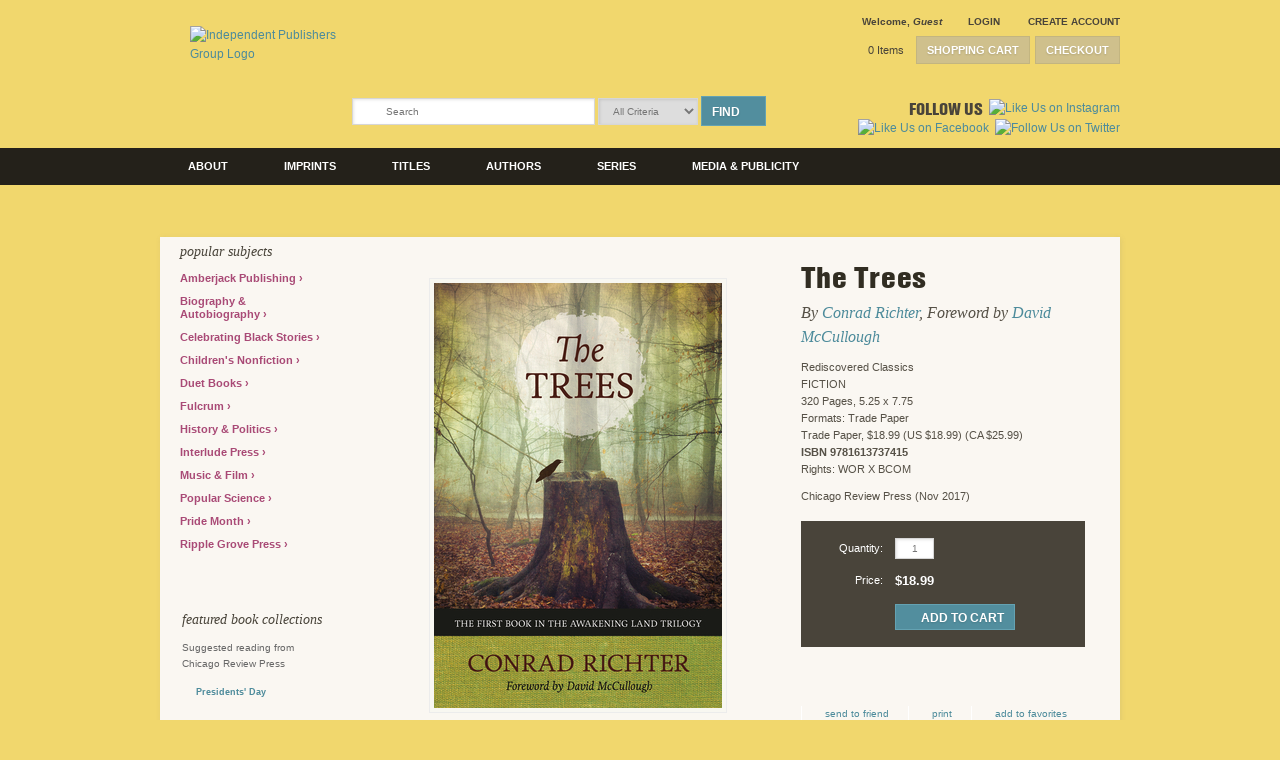

--- FILE ---
content_type: text/html; charset=UTF-8
request_url: https://www.chicagoreviewpress.com/the-trees-products-9781613737415.php?page_id=21
body_size: 35747
content:
<!DOCTYPE html PUBLIC "-//W3C//DTD XHTML 1.0 Transitional//EN" "http://www.w3.org/TR/xhtml1/DTD/xhtml1-transitional.dtd">
<html xmlns="http://www.w3.org/1999/xhtml">
<head>
	

	<link rel="shortcut icon" href="https://www.chicagoreviewpress.com/filebin/favicon.ico" type="image/x-icon" />
	<link rel="icon" href="https://www.chicagoreviewpress.com/filebin/favicon.ico" type="image/x-icon" />
    <meta property="og:image" content="https://www.chicagoreviewpress.com/filebin/layout/logo.png" />
<link rel="canonical" href="https://www.chicagoreviewpress.com/the-trees-products-9781613737415.php"/><title>The Trees | Chicago Review Press</title>
<meta name="viewport" content="width=device-width, initial-scale=1.0"><meta name='description' content='Chicago Review Press' />
<meta name='keywords' content='Chicago Review Press' />
<meta name='robots' content='INDEX, FOLLOW' />
<meta http-equiv='Content-Type' content='text/html; charset=utf-8' />

<link rel="stylesheet" media="all" type="text/css" href="https://www.chicagoreviewpress.com/filebin/css/combine.php?type=css&amp;files=default.css%2Clayout.css%2Cjquery.treeview.css%2Cjquery_ui%2Fbase%2Fui.core.css%2Cjquery_ui%2Fbase%2Fui.accordion.css%2Cjquery_ui%2Fbase%2Fui.dialog.css%2Cjquery_ui%2Fbase%2Fui.slider.css%2Cjquery_ui%2Fbase%2Fui.tabs.css%2Cjquery_ui%2Fbase%2Fui.datepicker.css%2Cjquery_ui%2Fbase%2Fui.progressbar.css%2Cjquery_ui%2Fbase%2Fui.theme.css%2Cmc_account.css%2Cmc_product.css%2Cmc_cart.css%2Cglobal.css%2Czooma.css%2Cjquery.largephotobox-0.1.0.css%2CprettyPhoto.css%2Cresponsive.css&amp;v=16"/>

<link rel="stylesheet" media="all" type="text/css" href="https://www.chicagoreviewpress.com/filebin/css/prettyPhoto.css?v=16"/>

<link rel="stylesheet" media="print" type="text/css" href="https://www.chicagoreviewpress.com/filebin/css/combine.php?type=css&amp;files=print.css&amp;v=16"/>

<script type="text/javascript" src="https://www.chicagoreviewpress.com/resources/js/combine.php?type=javascript&amp;files=jquery-1.4.2.min.js%2Cjquery.treeview.js%2Cjquery_cycle.js%2Cjquery_cycle_transitions.js%2Cjquery.loadmask.min.js%2Cjquery.jcarousel%2Fjquery.jcarousel.js%2Cjquery-ui-1.7.2.custom.min.js%2Cjquery_ui%2Fui.core.js%2Cjquery_ui%2Fui.dialog.js%2Cjquery_ui%2Fui.tabs.js%2Cjquery_ui%2Fjquery.bgiframe.min.js%2Caccount.js%2Climitkeypress.min.js%2Cdefault.js%2Ccalendar.js%2Cswfobject.js%2Creview.js%2Csearch.js%2Clost_pass_validate.js%2Cshare.js%2Csendform.js%2Cpopup.js%2Ccustom.js%2Cjquery.prettyPhoto%2Fjquery.prettyPhoto.js&amp;v=14"></script>

<script type="text/javascript" src="https://www.chicagoreviewpress.com/resources/js/jquery.prettyPhoto.js?v=14"></script>


			<script type="text/javascript">
				// DOCUMENT LOAD
				$(document).ready(function(){
					
$("a[rel^='prettyPhoto']").prettyPhoto({theme:'light_square'});

				  
	if(window.location.hash){
		var hash=window.location.hash;
		var hashid = hash.substr('9');
		if ($("#pfid-"+hashid).length > 0){
			$('html, body').animate({ scrollTop: $("#pfid-"+hashid).offset().top }, 'slow');  		
	    }		  
	}				  
				  
	//MENU STRUCTURE - CATEGORY MENU
	$("#MightyMenu1").treeview({
		animated: "fast",
		collapsed: true,
		persist: "location"
	});
	
	//MENU STRUCTURE - MIGHTY MENU
	$("#MightyMenu2").treeview({
	   animated: "fast",
	   collapsed: true,
	   persist: "location"
	});
	
	$("#MightyMenu").mouseover(function() {
		if(navigator.userAgent.indexOf("MSIE 6")!=-1) $("select").css("visibility","hidden");
	});
	
	$("#MightyMenu").mouseout(function() {
		if(navigator.userAgent.indexOf("MSIE 6")!=-1) $("select").css("visibility","visible");
	});
	
	
	// DIALOG POPUPS	
	
	// #dialogLayer - holds dialog content to be filled in using a JSON call
	$(document.body).append('<div id="dialogLayer"></div>');
	
	// #dialogRefreshLayer - special dialog needed for refreshing the page when closed (ex: logged in or logged out)
	$(document.body).append('<div id="dialogRefreshLayer"></div>');
		
	initializePopups();	
	
	
	//TABS
	$tabs = $("#tabs").tabs();
	
	//SET MIN-HEIGHT ON TEMPLATEMIDDLE
	initMinHeight();
	

initShippingPermission();
initializeRollovers();

			$(".completeOrder").mouseenter(function(){
				$(this).attr('src', 'filebin/cart_images/complete_order_ro.gif');
			});
			$(".completeOrder").mouseleave(function(){
				$(this).attr('src', 'filebin/cart_images/complete_order.gif');
			});	
			

			$("#print").mouseenter(function(){
				$(this).attr('src', 'filebin/cart_images/print_receipt_ro.gif');
			});
			$("#print").mouseleave(function(){
				$(this).attr('src', 'filebin/cart_images/print_receipt.gif');
			});	
			

			$("#cartBtn").mouseenter(function(){
				$(this).attr('src', 'filebin/cart_images/header_cart_btn_ro.gif');
			});
			$("#cartBtn").mouseleave(function(){
				$(this).attr('src', 'filebin/cart_images/header_cart_btn.gif');
			});	
			

			$("#checkoutBtn").mouseenter(function(){
				$(this).attr('src', 'filebin/cart_images/header_checkout_btn_ro.gif');
			});
			$("#checkoutBtn").mouseleave(function(){
				$(this).attr('src', 'filebin/cart_images/header_checkout_btn.gif');
			});	
			

			$(".info_btn").mouseenter(function(){
				$(this).attr('src', 'filebin/cart_images/info_btn_ro.gif');
			});
			$(".info_btn").mouseleave(function(){
				$(this).attr('src', 'filebin/cart_images/info_btn.gif');
			});	
			

			$(".viewMoreBtn").mouseenter(function(){
				$(this).attr('src', 'filebin/images/get_more_results_ro.gif');
			});
			$(".viewMoreBtn").mouseleave(function(){
				$(this).attr('src', 'filebin/images/get_more_results.gif');
			});	
			

			$(".addToCart").mouseenter(function(){
				$(this).attr('src', 'filebin/cart_images/cart_btn_ro.gif');
			});
			$(".addToCart").mouseleave(function(){
				$(this).attr('src', 'filebin/cart_images/cart_btn.gif');
			});	
			

			$(".preorderButton").mouseenter(function(){
				$(this).attr('src', 'filebin/cart_images/preorder_btn_ro.png');
			});
			$(".preorderButton").mouseleave(function(){
				$(this).attr('src', 'filebin/cart_images/preorder_btn.png');
			});	
			

			$(".ebookButton").mouseenter(function(){
				$(this).attr('src', 'filebin/cart_images/addEbook_ro.png');
			});
			$(".ebookButton").mouseleave(function(){
				$(this).attr('src', 'filebin/cart_images/addEbook.png');
			});	
			

$("#preorderButton").click(function(){
	var formID = $(this).attr("class");
	$("#"+formID).slideDown();
	$(this).parent().slideUp();
});

$("#ebookButton").click(function(){
	var buttonID = $(this).attr("data-type");
	$(this).hide();
	$("#"+buttonID).slideDown();
	$(".ebookMessage").slideDown();
});	


initializeCalendar();
$(".ui-state-hover").removeClass("ui-state-hover");
				});
			</script>
		

    <!-- Google Tag Manager -->
	<script>(function(w,d,s,l,i){w[l]=w[l]||[];w[l].push({'gtm.start':
	new Date().getTime(),event:'gtm.js'});var f=d.getElementsByTagName(s)[0],
	j=d.createElement(s),dl=l!='dataLayer'?'&l='+l:'';j.async=true;j.src=
	'https://www.googletagmanager.com/gtm.js?id='+i+dl;f.parentNode.insertBefore(j,f);
	})(window,document,'script','dataLayer','GTM-PFSC3Z9');</script>
    <!-- End Google Tag Manager -->
    
<script type="text/javascript" src="https://www.chicagoreviewpress.com//resources/mightymenu/script/mighty_menu_drop.js"></script>
<!--[if IE 6]>
<link type="text/css" rel="stylesheet" href="https://www.chicagoreviewpress.com/filebin/css/ie6.css" />
<![endif]-->

<!--[if IE 7]>
<link type="text/css" rel="stylesheet" href="https://www.chicagoreviewpress.com/filebin/css/ie7.css" />
<![endif]-->

<script type="text/javascript" src="//use.typekit.net/llr1mtd.js"></script>
<script type="text/javascript">try{Typekit.load();}catch(e){}</script>
</head>
<body class="mightycart_product the-trees-mightycart_product-9781613737415 ">

    <!-- Google Tag Manager (noscript) -->
    <noscript><iframe src="https://www.googletagmanager.com/ns.html?id=GTM-PFSC3Z9"
    height="0" width="0" style="display:none;visibility:hidden"></iframe></noscript>
    <!-- End Google Tag Manager (noscript) -->
    <script language="javascript">
 <!--
	var tmpcookie = new Date();
	chkcookie = (tmpcookie.getTime() + '');
	document.cookie = "chkcookie=" + chkcookie + "; path=/";
	if (document.cookie.indexOf(chkcookie,0) < 0) {
		var divNoCookie = document.createElement('div');
		divNoCookie.setAttribute('class','js_available');
		var divNoCookieText = document.createTextNode('This site requires enabled cookies.');
		divNoCookie.appendChild(divNoCookieText);
		//alert('test'+typeof(document.body.firstChild));
		//document.body.appendChild(divNoCookie);
		document.body.insertBefore(divNoCookie, document.body.firstChild); 
	}
    //else {
    //  window.location = 'cookies.html';
    //}
 //-->
</script>
<noscript>
    <div class='js_available'>This site requires Javascript.</div>
</noscript>
<div id="skip"><a href="/config.php#content">Skip to Main Content</a></div>




<div id="header">

	<div class="headerRight" id="topCartNav">
		<div class="headerAccount">
			<div id="headerAccount">
				<!--LOGIN/LOGOUT ACCOUNT LINKS-->

				<!--OUTPUT WELCOME MESSAGE-->
				<span id="welcomeMessage"><strong>Welcome</strong>, <em>Guest</em></span>
				<!--OUTPUT LOGIN/LOGOUT LINKS-->
				
				<span id="accountLinks">
					<a href="#" onclick="openDialogLayer('getLoginAccountPopup'); return false;" id="dialog_login" class="accountNormal iconLock">Login</a>
					&nbsp;&nbsp;
					<a href="#" onclick="openDialogLayer('getCreateAccountPopup'); return false;" class="accountNormal iconAccount">Create Account</a>
				</span>
				
			</div>
			<div id="account_btns">

				
				<div id="shoppingCart" style="visibility:visible">
					<a href="#" onclick="viewShoppingCart(); return false;" id="cart_open" class="button">
						Shopping Cart
					</a>
					<a href="shopping_cart-pages-6.php" class="button">
						Checkout
					</a>
				</div>
			
				<div id="cart_total"><a href="javascript:viewShoppingCart();" class="items">0 Items</a></div>
				<div class="clearer"></div>
			</div>
		</div>
	</div>


	<div class="headerLeft">
		<a href="https://www.chicagoreviewpress.com/"><img src="https://www.chicagoreviewpress.com/filebin/layout/logo.png" alt="Independent Publishers Group Logo" title="Independent Publishers Group Home" /></a>
	</div>
	<div class="headerRight" id="headerRight">
		<div class="headerAccount">

			<div id="headerBtm">

				<span class="desktopOnly"><div id="search">
				<div class="searchWrapper">
					<form method="get" action="https://www.chicagoreviewpress.com/search-results-pages-21.php">
						<input type="text" name="search_term" class="input"   value="Search" onfocus="if (this.value=='Search'){this.value='';};return false;" onblur="if (this.value==''){this.value='Search';return false;}"  />
						<select name="advancedSearchSelect" id="advancedSearchSelect" class="input"><option value="">All Criteria</option><option value="1">Publisher</option><option value="2">Author</option><option value="3">Title</option><option value="4">ISBN</option></select>
						<button id="searchButton" type="submit" class="desktopOnly submit button button_blue button_arrow" name="go" onkeypress="document.search.search_submit.disabled=false;">Find</button>
						<button id="searchButtonMobile" type="submit" class="mobileOnly" name="go" onkeypress="document.search.search_submit.disabled=false;"><i class="search-icon"></i></button>
					</form>
				</div>
			</div></span>	            <div id="mobileNavControl" class="mobileOnly">
	                <i class="cart-icon"></i>
	                <i class="menu-icon"></i>
	            </div>

				<div class="socialMediaHolder">
					<span class="followUsTxt">Follow Us</span>
					<a href="https://www.instagram.com/chireviewpress/" target="_blank"><img src="https://www.chicagoreviewpress.com/filebin/layout/icon-instagram.png" alt="Like Us on Instagram" title="Like Us on Instagram" /></a>
					<a href="https://www.facebook.com/chireviewpress" target="_blank"><img src="https://www.chicagoreviewpress.com/filebin/layout/icon-facebook.png" alt="Like Us on Facebook" title="Like Us on Facebook" /></a>
					<a href="https://twitter.com/ChiReviewPress" target="_blank"><img src="https://www.chicagoreviewpress.com/filebin/layout/icon-twitter.png" alt="Follow Us on Twitter" title="Follow Us on Twitter" /></a>

				</div>

			</div>

		</div>
	</div>
	<div class="clearer"></div>
</div>

<div id="topnav">
	<div id="topnavMenuHolder">
		<span class="mobileOnly"><div id="search">
				<div class="searchWrapper">
					<form method="get" action="https://www.chicagoreviewpress.com/search-results-pages-21.php">
						<input type="text" name="search_term" class="input"   value="Search" onfocus="if (this.value=='Search'){this.value='';};return false;" onblur="if (this.value==''){this.value='Search';return false;}"  />
						<select name="advancedSearchSelect" id="advancedSearchSelect" class="input"><option value="">All Criteria</option><option value="1">Publisher</option><option value="2">Author</option><option value="3">Title</option><option value="4">ISBN</option></select>
						<button id="searchButton" type="submit" class="desktopOnly submit button button_blue button_arrow" name="go" onkeypress="document.search.search_submit.disabled=false;">Find</button>
						<button id="searchButtonMobile" type="submit" class="mobileOnly" name="go" onkeypress="document.search.search_submit.disabled=false;"><i class="search-icon"></i></button>
					</form>
				</div>
			</div></span>		<ul>
                    <li class=" hasChildren">
                        <a href="/about-chicago-review-press-pages-512.php" target="">
                            About
                        </a>
                        <ul>
                    <li class="">
                        <a href="/about chicago review press-pages-512.php" target="">
                            About Chicago Review Press
                        </a>
                        
                    </li>
                
                    <li class="">
                        <a href="/what we publish-pages-63.php" target="">
                            What We Publish
                        </a>
                        
                    </li>
                
                    <li class="">
                        <a href="/history of chicago review press-pages-65.php" target="">
                            History of Chicago Review Press
                        </a>
                        
                    </li>
                
                    <li class="">
                        <a href="/our staff-pages-66.php" target="">
                            Our Staff
                        </a>
                        
                    </li>
                
                    <li class="">
                        <a href="/acquisitions editors-pages-98.php" target="">
                            Acquisitions Editors
                        </a>
                        
                    </li>
                
                    <li class="">
                        <a href="/how to reach us-pages-99.php" target="">
                            How To Reach Us
                        </a>
                        
                    </li>
                
                    <li class="">
                        <a href="/information for authors - agents-pages-100.php" target="">
                            Information for Authors &amp; Agents
                        </a>
                        
                    </li>
                
                    <li class="">
                        <a href="/about our distributor-pages-501.php" target="">
                            About Our Distributor
                        </a>
                        
                    </li>
                
                    <li class="">
                        <a href="/about our publicity-pages-502.php" target="">
                            About Our Publicity
                        </a>
                        
                    </li>
                </ul>
                    </li>
                
                    <li class=" hasChildren">
                        <a href="/chicago-review-press-pages-468.php" target="">
                            Imprints
                        </a>
                        <ul>
                    <li class="">
                        <a href="/chicago review press-pages-468.php" target="">
                            Chicago Review Press
                        </a>
                        
                    </li>
                
                    <li class="">
                        <a href="/chicago review press childrens-pages-469.php" target="">
                            Chicago Review Press Childrens
                        </a>
                        
                    </li>
                
                    <li class="">
                        <a href="/lawrence hill books-pages-470.php" target="">
                            Lawrence Hill Books
                        </a>
                        
                    </li>
                
                    <li class="">
                        <a href="/academy chicago publishers-pages-526.php" target="">
                            Academy Chicago Publishers
                        </a>
                        
                    </li>
                
                    <li class="">
                        <a href="/parenting press-pages-570.php" target="">
                            Parenting Press
                        </a>
                        
                    </li>
                
                    <li class="">
                        <a href="/amberjack publishing-pages-626.php" target="">
                            Amberjack Publishing
                        </a>
                        
                    </li>
                
                    <li class="">
                        <a href="/interlude press-pages-754.php" target="">
                            Interlude Press
                        </a>
                        
                    </li>
                
                    <li class="">
                        <a href="/duet books-pages-755.php" target="">
                            Duet Books
                        </a>
                        
                    </li>
                
                    <li class="">
                        <a href="/council oak books-pages-761.php" target="">
                            Council Oak Books
                        </a>
                        
                    </li>
                </ul>
                    </li>
                
                    <li class=" hasChildren">
                        <a href="/titles-pages-30.php" target="">
                            Titles
                        </a>
                        <ul>
                    <li class="">
                        <a href="/popular subjects-pages-478.php" target="">
                            Popular Subjects
                        </a>
                        
                    </li>
                
                    <li class="">
                        <a href="/Amberjack-Publishing-book_collection-78.php" target="">
                            Amberjack Publishing
                        </a>
                        
                    </li>
                
                    <li class="">
                        <a href="/biography - autobiography-pages-476.php" target="">
                            Biography &amp; Autobiography
                        </a>
                        
                    </li>
                
                    <li class="">
                        <a href="/Celebrating-Black-Stories-book_collection-141.php" target="">
                            Celebrating Black Stories
                        </a>
                        
                    </li>
                
                    <li class="">
                        <a href="/children-s nonfiction-pages-350.php" target="">
                            Children&#039;s Nonfiction
                        </a>
                        
                    </li>
                
                    <li class="">
                        <a href="/Duet-Books-book_collection-186.php" target="">
                            Duet Books
                        </a>
                        
                    </li>
                
                    <li class="">
                        <a href="/Fulcrum-book_collection-132.php" target="">
                            Fulcrum
                        </a>
                        
                    </li>
                
                    <li class="">
                        <a href="/history - politics-pages-474.php" target="">
                            History &amp; Politics
                        </a>
                        
                    </li>
                
                    <li class="">
                        <a href="/Interlude-Press-book_collection-187.php" target="">
                            Interlude Press
                        </a>
                        
                    </li>
                
                    <li class="">
                        <a href="/music - film-pages-475.php" target="">
                            Music &amp; Film
                        </a>
                        
                    </li>
                
                    <li class="">
                        <a href="/popular science-pages-473.php" target="">
                            Popular Science
                        </a>
                        
                    </li>
                
                    <li class="">
                        <a href="/Pride-Month-book_collection-64.php" target="">
                            Pride Month
                        </a>
                        
                    </li>
                
                    <li class="">
                        <a href="/Ripple-Grove-Press-book_collection-150.php" target="">
                            Ripple Grove Press
                        </a>
                        
                    </li>
                </ul>
                    </li>
                
                    <li class="">
                        <a href="/authors-pages-457.php" target="">
                            Authors
                        </a>
                        
                    </li>
                
                    <li class=" hasChildren">
                        <a href="/for-kids-pages-486.php" target="">
                            Series
                        </a>
                        <ul>
                    <li class="">
                        <a href="/a kid-s guide-pages-485.php" target="">
                            A Kid&#039;s Guide
                        </a>
                        
                    </li>
                
                    <li class="">
                        <a href="/bright ideas for learning-pages-642.php" target="">
                            Bright Ideas for Learning
                        </a>
                        
                    </li>
                
                    <li class="">
                        <a href="/dewey fairchild-pages-631.php" target="">
                            Dewey Fairchild
                        </a>
                        
                    </li>
                
                    <li class="">
                        <a href="/dr ribero-s agency of the supernatural-pages-638.php" target="">
                            Dr Ribero&#039;s Agency of the Supernatural
                        </a>
                        
                    </li>
                
                    <li class="">
                        <a href="/for kids-pages-486.php" target="">
                            For Kids
                        </a>
                        
                    </li>
                
                    <li class="">
                        <a href="/gladys-pages-640.php" target="">
                            Gladys
                        </a>
                        
                    </li>
                
                    <li class="">
                        <a href="/hands-on history-pages-507.php" target="">
                            Hands-On History
                        </a>
                        
                    </li>
                
                    <li class="">
                        <a href="/junk drawer science-pages-648.php" target="">
                            Junk Drawer Science
                        </a>
                        
                    </li>
                
                    <li class="">
                        <a href="/lala pettibone-pages-639.php" target="">
                            Lala Pettibone
                        </a>
                        
                    </li>
                
                    <li class="">
                        <a href="/musicians in their own words-pages-488.php" target="">
                            Musicians in Their Own Words
                        </a>
                        
                    </li>
                
                    <li class="">
                        <a href="/oddball-pages-487.php" target="">
                            Oddball
                        </a>
                        
                    </li>
                
                    <li class="">
                        <a href="/rediscovered classics-pages-489.php" target="">
                            Rediscovered Classics
                        </a>
                        
                    </li>
                
                    <li class="">
                        <a href="/science in motion-pages-505.php" target="">
                            Science in Motion
                        </a>
                        
                    </li>
                
                    <li class="">
                        <a href="/the bizarre baron inventions-pages-636.php" target="">
                            The Bizarre Baron Inventions
                        </a>
                        
                    </li>
                
                    <li class="">
                        <a href="/the crimson five-pages-637.php" target="">
                            The Crimson Five
                        </a>
                        
                    </li>
                
                    <li class="">
                        <a href="/the dagger chronicles-pages-641.php" target="">
                            The Dagger Chronicles
                        </a>
                        
                    </li>
                
                    <li class="">
                        <a href="/those dreadful fairy books-pages-635.php" target="">
                            Those Dreadful Fairy Books
                        </a>
                        
                    </li>
                
                    <li class="">
                        <a href="/women of action-pages-490.php" target="">
                            Women of Action
                        </a>
                        
                    </li>
                
                    <li class="">
                        <a href="/women of power-pages-708.php" target="">
                            Women of Power
                        </a>
                        
                    </li>
                
                    <li class="">
                        <a href="/young naturalists-pages-531.php" target="">
                            Young Naturalists
                        </a>
                        
                    </li>
                </ul>
                    </li>
                
                    <li class=" hasChildren">
                        <a href="http://www.chicagoreviewpress.com/events--amp--author-appearances-pages-87.php" target="">
                            Media &amp; Publicity
                        </a>
                        <ul>
                    <li class="">
                        <a href="/media request-pages-479.php" target="">
                            Media Request
                        </a>
                        
                    </li>
                
                    <li class="">
                        <a href="/recent publicity-pages-84.php" target="">
                            Recent Publicity
                        </a>
                        
                    </li>
                
                    <li class="">
                        <a href="/events - author appearances-pages-87.php" target="">
                            Events &amp; Author Appearances
                        </a>
                        
                    </li>
                
                    <li class="">
                        <a href="/in the news-pages-83.php" target="">
                            In the News
                        </a>
                        
                    </li>
                
                    <li class="">
                        <a href="/teacher examination and desk copy request-pages-518.php" target="">
                            Teacher Examination and Desk Copy Request
                        </a>
                        
                    </li>
                </ul>
                    </li>
                </ul>				<div class="clearer"></div>
	</div>
</div>
<div class="clearer"></div>


<div id="container">
		<div id="template" class="intTemplateNoRight">
		<div id="topContainer"></div>		<div class="clearer"></div>	
		<div id="leftSidebar" class="sideRail showRail">
			
<ul id="MightyMenu" class="MightyMenu">
	<li><span class="section_title">Popular Subjects</span></li>
	<li><a  href="https://www.chicagoreviewpress.com/Amberjack-Publishing-book_collection-78.php" class="" title="Amberjack Publishing" target="_self"  style="">Amberjack Publishing&nbsp;</a>
</li>
	<li><a  href="https://www.chicagoreviewpress.com/biography---autobiography-pages-476.php" class="" title="Biography & Autobiography" target="_self"  style="">Biography & Autobiography&nbsp;</a>
</li>
	<li><a  href="https://www.chicagoreviewpress.com/Celebrating-Black-Stories-book_collection-141.php" class="" title="Celebrating Black Stories" target="_self"  style="">Celebrating Black Stories&nbsp;</a>
</li>
	<li><a  href="https://www.chicagoreviewpress.com/children-s-nonfiction-pages-350.php" class="" title="Children's Nonfiction" target="_self"  style="">Children's Nonfiction&nbsp;</a>
</li>
	<li><a  href="https://www.chicagoreviewpress.com/Duet-Books-book_collection-186.php" class="" title="Duet Books" target="_self"  style="">Duet Books&nbsp;</a>
</li>
	<li><a  href="https://www.chicagoreviewpress.com/Fulcrum-book_collection-132.php" class="" title="Fulcrum" target="_self"  style="">Fulcrum&nbsp;</a>
</li>
	<li><a  href="https://www.chicagoreviewpress.com/history---politics-pages-474.php" class="" title="History & Politics" target="_self"  style="">History & Politics&nbsp;</a>
</li>
	<li><a  href="https://www.chicagoreviewpress.com/Interlude-Press-book_collection-187.php" class="" title="Interlude Press" target="_self"  style="">Interlude Press&nbsp;</a>
</li>
	<li><a  href="https://www.chicagoreviewpress.com/music---film-pages-475.php" class="" title="Music & Film" target="_self"  style="">Music & Film&nbsp;</a>
</li>
	<li><a  href="https://www.chicagoreviewpress.com/popular-science-pages-473.php" class="" title="Popular Science" target="_self"  style="">Popular Science&nbsp;</a>
</li>
	<li><a  href="https://www.chicagoreviewpress.com/Pride-Month-book_collection-64.php" class="" title="Pride Month" target="_self"  style="">Pride Month&nbsp;</a>
</li>
	<li><a  href="https://www.chicagoreviewpress.com/Ripple-Grove-Press-book_collection-150.php" class="" title="Ripple Grove Press" target="_self"  style="">Ripple Grove Press&nbsp;</a>
</li>
</ul>
				<script type="text/javascript">
				//MENU STRUCTURE - CATEGORY MENU
				$("#categoryMenu, #MightyMenu").treeview({
					animated: "fast",
					collapsed: true,
					persist: "location"
				});
				</script>
			<div class="facetDivider"></div>
				<div class="railBox firstRailBox">
					<div class="section_title">Featured Book Collections</div>
					<div class="content">
						<p>Suggested reading from Chicago Review Press</p>
<table border="0" width="172" height="146">
<tbody>
<tr>
<td>
<p>&nbsp;<img style="vertical-align: middle;" src="../filebin/images-crp/Harry_Trumans_Excellent_Adventure_PBK.jpg" alt="" width="65" height="97" /><strong><span style="font-size: xx-small;"><a href="../-book_collection-16.php">&nbsp;&nbsp; Presidents' Day</a></span></strong></p>
</td>
</tr>
<tr>
<td>&nbsp;</td>
</tr>
<tr>
<td>&nbsp;<img style="vertical-align: middle;" src="../filebin/images-crp/Off_the_Beaten_Page.jpg" alt="" width="65" height="100" />&nbsp; <a href="../-book_collection-17.php"><strong><span style="font-size: xx-small;">Mother's Day</span></strong></a></td>
</tr>
<tr>
<td>&nbsp;</td>
</tr>
<tr>
<td><img style="vertical-align: middle;" src="../filebin/images-crp/Audacity_of_Hops_The.jpg" alt="" width="65" height="97" />&nbsp; <strong><span style="font-size: xx-small;"><a href="../-book_collection-18.php">Father's Day</a></span></strong></td>
</tr>
<tr>
<td>&nbsp;
<p>&nbsp;<img style="vertical-align: middle;" src="../filebin/images-crp/HFG.jpg" alt="" width="65" height="100" />&nbsp; <strong><a href="../-book_collection-15.php"><span style="font-size: xx-small;">Veterans Day</span></a></strong><span style="font-size: x-small;"> <br /></span></p>
</td>
</tr>
</tbody>
</table>
<p>&nbsp;</p>
<br />
					</div>
					
				</div>
			<div class="facetDivider"></div>
				<div class="railBox firstRailBox">
					<div class="section_title">Yes, I can Listen! Activity Kit</div>
					<div class="content">
						<p><img src="https://images.bookstore.ipgbook.com/images/book_image/large/9781641601740.jpg" alt="Yes I can Listen" width="150" height="167" />&nbsp;</p>
<p><strong><a href="../filebin/Yes_I_Can_Listen_Activity_Kit.pdf">Activity Kit</a></strong></p>
					</div>
					
				</div>
			<div class="facetDivider"></div>
				<div class="railBox firstRailBox">
					<div class="section_title">The Voice Book audio downloads</div>
					<div class="content">
						<p><img src="https://images.bookstore.ipgbook.com/images/book_image/large/9781641603300.jpg" alt="The Voice Book" width="150" height="232" />&nbsp;</p>
<p><strong><a href="../the-voice-book-pages-630.php">Audio Downloads</a></strong></p>
					</div>
					
				</div>
			<div class="facetDivider"></div>
				<div class="railBox lastRailBox">
					<div class="section_title">Self-Calming Cards Instructions</div>
					<div class="content">
						<p><img src="https://images.bookstore.ipgbook.com/images/book_image/large/9781884734670.jpg" alt="self-calming cards" width="150" height="230" />&nbsp;</p>
<p><strong><a href="../filebin/Self-Calming_Cards_Instructions_sheet.pdf">Instructions for the Calming Cards</a></strong></p>
					</div>
					
				</div>
					</div>
		       
		<div id="templateMiddle" class="template_twoColumnData_right">
						<div id="pageContent" class="twoColumnData_right">
				
			<script type="text/javascript">
				// Configure these lines for your page
				// Put in all the ISBNS and identifiers you know of to ensure a match
				var keys = ["ISBN:9781613737415"];
				var cburl = "http://books.google.com/books";
				var jsonBooksGoogle;

				// Retrieve the info for these bibkeys
				var api_url = cburl + "?jscmd=viewapi&bibkeys=" + keys.join() + "&callback=getTitleGooglePreview";
				document.write(unescape("%3Cscript src=" + api_url + " type='text/javascript'%3E%3C/script%3E"));
			</script>
		<div id="productContainer"><div id='product_leftCol'><h1 class="mediumOnly">The Trees</h1>
			<div id="image_display">
				<div id="alt_image_replacement_0" class="largeImgHolder alt_image_replacement"><div><img src="https://images.bookstore.ipgbook.com/images/book_image/large/9781613737415.jpg" title="The Trees" alt="The Trees"></div></div>
			</div>
		
			<div id="altImageContainer">
				<div id="altImageHolder"><div class="thumbImgHolder selected" id="thumbImgHolder_0" onclick="setImageSwap(0);"><table><tr><td><img src="https://images.bookstore.ipgbook.com/images/book_image/small/9781613737415.jpg" title="The Trees" alt="The Trees"></td></tr></table></div></div>
			</div>
		</div><div id='product_rightCol'><h1 class="mediumHide">The Trees</h1><p class="productSubTitle">By <a href="https://www.chicagoreviewpress.com/richter--conrad-contributor-351177.php" class="greenOver">Conrad Richter</a>, Foreword by <a href="https://www.chicagoreviewpress.com/mccullough--david-contributor-351152.php" class="greenOver">David McCullough</a></p><div class="description"><p>Rediscovered Classics</p><p>FICTION</p><p>320 Pages, 5.25 x 7.75</p><p>Formats: Trade Paper</p><p>Trade Paper, $18.99 (US $18.99) (CA $25.99)</p><p><strong>ISBN 9781613737415</strong></p><p>Rights: WOR X BCOM</p><p class="publishersName">Chicago Review Press (Nov 2017)</p></div><div class="purchasingControlsHolder">
				<form id="productForm_9781613737415" onsubmit="addToCart('9781613737415', 'https://www.chicagoreviewpress.com/the-trees-products-9781613737415.php'); return false;">

					<!-- TITLE FORMATS JOINED BY SAME MASTERTITLEID -->
					

					<div id="productFormPurchase_9781613737415" class="productFormPurchase">
					<!-- VARIETIES AND OPTIONS SELECTS -->
					

					<!-- QUANTITY AREA -->
					<table width="100%">
						<tr>
							<td align="right" valign="middle" class="td_border td_border_left"><label for="productQuantity_9781613737415">Quantity:</label></td>
							<td align="left" valign="middle" class="td_border td_border_right">
								<input onkeyup="calculatePriceFromOptions(9781613737415);" name="productQuantity" id="productQuantity_9781613737415" size="3" value="1" maxlength="4" class="input input_qty" />
							</td>
						</tr>
					</table>

					<!-- OUTPUT PRICE AREA -->
					
					<table width="100%" class="table_price"><tr>
						<td align="right" valign="middle" class="td_border td_border_left">Price:</td>
						<td class="td_border td_border_right"><span id="productPrice_9781613737415"  class="productPrice">$18.99</span></td>
					</tr></table>
			

					<!-- OUTPUT DYNAMIC PRICE AREA -->
					
					<table width="100%" class="table_dynamic_price"><tr>
						<td class="td_border td_border_left"></td>
						<td><div id="dynamicPrice_9781613737415" class="dynamicPrice" align="right"><!--AJAX CONTENT AREA--></div></td>
					</tr></table>
				

					<!-- ADD TO CART/REQUEST QUOTE BTN -->
					<div align="right">
						<table width="100%" class="buttonHolderTable">
							<tr>
								<td class="td_border td_border_left">&nbsp;</td>
								<td align="left" valign="middle" class="td_border td_border_right">
									<input class="button button_blue button_plus" type="submit" alt="Add to Cart" title="Add to Cart" value="Add To Cart" />
								</td>
							</tr>
						</table>
					</div>
					</div>
				</form>
			</div><div class="productSocialMedia">
						<!-- AddThis Button BEGIN -->
						<div class="addthis_toolbox addthis_default_style ">
						<a class="addthis_button_facebook_like" fb:like:layout="button_count"></a>
						<a class="addthis_button_tweet"></a>
						</div>
						<script type="text/javascript" src="https://s7.addthis.com/js/250/addthis_widget.js#pubid=xa-5022cb775c78f7a9"></script>
						<!-- AddThis Button END -->
					</div><div class="productActionDivider"></div>
					<div id="additionalFuncs">
						<ul>
							<li>
								<a href="#" onclick="startPop({
									url: 'resources/js/ajax_php/shareAJAX.php',
									vars: 'action=form',
									title: 'Share with a Friend',
									content: 'loading...'
								}); return false;" class="icon_mail">
									send to friend
								</a>
							</li>
							<li>
								<a href="#" onclick="window.print(); return false;" class="icon_print">
									print
								</a>
							</li>
							<li>
								<a href="#" onclick="addToWishlist('9781613737415', 'https://www.chicagoreviewpress.com/the-trees-products-9781613737415.php?page_id=21', 'The Trees', '');return false;" class="icon_favorite">
									add to favorites
								</a>
							</li>
						</ul>
					<div class="clearer"></div>
				</div>
			<div class="productActionDivider"></div><div class="productExcerptBtns">
					<div id="googlePreviewHolder" class="googlePreviewHolder">
						<a href="#" id="googlePreviewUrl" target="_blank"><img src="https://www.chicagoreviewpress.com/filebin/images-crp/icon_google_preview.png" alt="Google Preview" title="Google Preview" /></a>
					</div>
					<div id="isbnHolder">9781613737415</div>
				
					<a href="https://www.chicagoreviewpress.com/media-request-pages-479.php?isbn=9781613737415" class="button button_rounded button_small">Media Copy</a>
				</div></div><div class='clearer'></div></div><div id="tabs" class="ui-tabs" ><ul class="tabs ui-tabs-nav"><li><a href="#Overview">Overview</a></li><li><a href="#Reviews">Reviews</a></li><li><a href="#Author-Biography">Author Biography</a></li><li><a href="#Series">Series</a></li></ul><div class="tab_container ui-tabs-panel"><div id="Overview" class="tab_content"><p class="tabTitle">Overview</p>The Trees is the story of an American family in the wilderness&mdash;a family that "followed the woods as some families follow the sea." The time is the end of the 18th century, the wilderness is the land west of the Alleghenies and north of the Ohio River. But principally, The Trees is the story of a girl named Sayward, eldest daughter of Worth and Jary Luckett, raised in the forest far from the rest of humankind, yet growing to realize that the way of the hunter must cede to the way of the tiller of soil.&nbsp;</div><div id="Reviews" class="tab_content"><p class="tabTitle">Reviews</p>"Of its kind&mdash;and the kind is rare&mdash;the book is perfect. No detail is out of place, no word jars, no episode seems forced or ill-considered. Language, incident, character, mood&mdash;the writer&#039;s imagination has fused and united them all. The result is whole and complete, a serene, beautiful, and moving book." &mdash;Dorothy Greenwald,&nbsp;Boston Transcript<br /><br />"[Richter]&nbsp;knows the sights and sounds and smells of the time and place: the noise of an Indian cutting shellbark to mend his canoe; the feel of lingering heat in a river rock after the sun has set... The Trees&nbsp;is an authentic portrait of pioneer life, written with strength and beauty." &mdash;Horace Reynolds,&nbsp;Christian Science Monitor<br /><br />"In his new novel, The Trees,&nbsp;Conrad Richter, author of The Sea of Grass,&nbsp;has written a moving story of the beginning of the American trek to the west at the close of the eighteenth century. So vivid is his description of the land, so real his characters and their problems, that one forgets he is painting a picture of an early American epic." &mdash;Rose Feld,&nbsp;New York Times<br /><br />"It&#039;s a period piece, with no great pretensions to exciting story-telling, but craftily done, with all the detail convincing and quite without the usual pioneer-hero sentimentality. A great improvement, may I say, on Mr. Richter&#039;s The Sea of Grass." &mdash;New Yorker&nbsp;<br /><br />"The fact that The Trees&nbsp;is not a historical novel does not preclude its historical importance, but the reader&#039;s first interest is in [the] hardy, illiterate pioneer family. By relating the story and presenting the scene consistently from their point of view, the author achieves a unity and tightness that both strengthen and simplify the novel. Whatever the wider interest and significance of the book, the author is content to keep it entirely fiction and resists all temptation to press Davy Crockett or Daniel Boone into the story. He needs no such proper nouns to persuade us of the veracity of his portrait: we close the book convinced that this is how the woodsmen in the great forests of the Northwest Territory really lived." &mdash;R. A. Cordell, Saturday Review of Literature<br /><br />"In&nbsp;The Trees . . . there is research, sincerity, imagination and beauty of writing. It is escape literature of a high-class sort. . . &nbsp;The forest itself is the principal agent in this book. It takes on an overpowering life. Every activity is surrounded by and saturated in its influence, and this feeling of a gigantic elemental force is achieved without any cheap mystical effects. The story is told in a reproduction of the actual speech of early settlers, and though it rings sentimentally now and then, it is on the whole fresh, vigorous and salted with vivid natural imagery." &mdash;Rosamond Lehmann,&nbsp;Spectator<br /><br />"Mr. Richter has reproduced the quality and the speech of these people so well that a thousand years from now, one may read his books and know exactly what these people were like and what it was like to have lived in an era when within three or four generations a frontier wilderness turned into one of the great industrial areas of the earth." &mdash;Louis Bromfield<br /><br />"There are in the literature of the world few works of historical fiction that make the reader feel that the writer must have been a witness to what he describes; he was actually there and came back&mdash;a transmigrated soul&mdash;to tell a story. The Awakening Land is such a work . . . it would be a great novel in any literature." &mdash;Isaac Bashevis Singer</div><div id="Author-Biography" class="tab_content"><p class="tabTitle">Author Biography</p>One of America&#039;s greatest novelists,&nbsp;Conrad Richter&nbsp;(1890&ndash;1968) wrote 15 novels, most of them set on the American frontier, including&nbsp;The Light in the Forest&nbsp;and&nbsp;The Sea of Grass, as well as numerous short stories. His novels won the National Book Award, the Pulitzer Prize, and many other accolades.&nbsp;David McCullough&nbsp;is the author of&nbsp;The Wright Brothers,&nbsp;John Adams,&nbsp;1776, and many other books of American history and biography.</div><div id="Series" class="tab_content"><p class="tabTitle">May we also suggest...</p><div class="productRow">
						
			<div class="productHolder">
				<div class="product id-9781556524042" onclick="location.href='https://www.chicagoreviewpress.com/forever-amber-products-9781556524042.php?page_id=21'">
					<div class="mediumImgHolder"><a href="https://www.chicagoreviewpress.com/forever-amber-products-9781556524042.php?page_id=21"><img src="https://images.bookstore.ipgbook.com/images/book_image/medium/9781556524042.jpg" title="Forever Amber" alt="Forever Amber"></a></div><div class="publisherTitle"><a href="https://www.chicagoreviewpress.com/forever-amber-products-9781556524042.php?page_id=21">Forever Amber&nbsp;&rsaquo;</a><div class="hideForAuthors"><div class="authorStr">By Kathleen Winsor, Foreword by Barbara Taylor Bradford</div><div class="isbn_price"></div><p class="formatList">Trade Paper</p></div><div class="showForAuthors"><p class="publishedDate">Published Sep 2000</p><div class="productOverview"><div>Abandoned pregnant and penniless on the teeming streets of London, 16-year-old Amber St. Clare manages, by using her wits, beauty, and courage, to climb to the highest position a woman could achieve in Restoration England&#8212;that of favorite mistress of the Merry Monarch, Charles II. From whores and highwaymen to courtiers and noblemen, from events such as the Great Plague and the Fire of London to the intimate passions of ordinary&#8212;and extraordinary&#8212;men and women, Amber experiences it all. But throughout her trials and escapades, she remains, in her heart, true to the one man she really loves, the one man she can never have. Frequently compared to <i>Gone with the Wind, Forever Amber</i> is the other great historical romance, outselling every other American novel of the 1940s&#8212;despite being banned in Boston for its sheer sexiness. A book to read and reread, this edition brings back to print an unforgettable romance and a timeless masterpiece.<br></div></div></div></div>
					<div class="clearer"></div>
				</div>
				
			</div>
		

				
						
			<div class="productHolder">
				<div class="product id-9781556525773" onclick="location.href='https://www.chicagoreviewpress.com/flicker-products-9781556525773.php?page_id=21'">
					<div class="mediumImgHolder"><a href="https://www.chicagoreviewpress.com/flicker-products-9781556525773.php?page_id=21"><img src="https://images.bookstore.ipgbook.com/images/book_image/medium/9781556525773.jpg" title="Flicker" alt="Flicker"></a></div><div class="publisherTitle"><a href="https://www.chicagoreviewpress.com/flicker-products-9781556525773.php?page_id=21">Flicker&nbsp;&rsaquo;</a><div class="hideForAuthors"><div class="authorStr">By Theodore Roszak</div><div class="isbn_price"></div><p class="formatList">Trade Paper</p></div><div class="showForAuthors"><p class="publishedDate">Published Apr 2005</p><div class="productOverview"><DIV>From the golden age of art movies and underground cinema to X-rated porn, splatter films, and midnight movies, this breathtaking thriller is a tour de force of cinematic fact and fantasy, full of metaphysical mysteries that will haunt the dreams of every moviegoer. Jonathan Gates could not have anticipated that his student studies would lead him to uncover the secret history of the movies—a tale of intrigue, deception, and death that stretches back to the 14th century. But he succumbs to what will be a lifelong obsession with the mysterious Max Castle, a nearly forgotten genius of the silent screen who later became the greatest director of horror films, only to vanish in the 1940s, at the height of his talent. Now, 20 years later, as Jonathan seeks the truth behind Castle&#39;s disappearance, the innocent entertainments of his youth—the sexy sirens, the screwball comedies, the high romance—take on a sinister appearance. His tortured quest takes him from Hollywood&#39;s Poverty Row into the shadowy lore of ancient religious heresies. He encounters a cast of exotic characters, including Orson Welles and John Huston, who teach him that there&#39;s more to film than meets the eye, and journeys through the dark side of nostalgia, where the Three Stooges and Shirley Temple join company with an alien god whose purposes are anything but entertainment.<BR></DIV></div></div></div>
					<div class="clearer"></div>
				</div>
				
			</div>
		

				
						
			<div class="productHolder">
				<div class="product id-9781556527081" onclick="location.href='https://www.chicagoreviewpress.com/the-eagle-and-the-raven-products-9781556527081.php?page_id=21'">
					<div class="mediumImgHolder"><a href="https://www.chicagoreviewpress.com/the-eagle-and-the-raven-products-9781556527081.php?page_id=21"><img src="https://images.bookstore.ipgbook.com/images/book_image/medium/9781556527081.jpg" title="The Eagle and the Raven" alt="The Eagle and the Raven"></a></div><div class="publisherTitle"><a href="https://www.chicagoreviewpress.com/the-eagle-and-the-raven-products-9781556527081.php?page_id=21">The Eagle and the Raven&nbsp;&rsaquo;</a><div class="hideForAuthors"><div class="authorStr">By Pauline Gedge, Foreword by Donna Gillespie</div><div class="isbn_price"></div><p class="formatList">Trade Paper</p></div><div class="showForAuthors"><p class="publishedDate">Published Oct 2007</p><div class="productOverview"><DIV><FONT face="Times New Roman"><DIV><DIV>Spanning three generations, this historical novel tells the tale of Boudicca, the most famous warrior of ancient Britain, and Caradoc, the son of a Celtic king, who sets out to unite the people of the Raven and lead them against Rome.&nbsp;Caradoc&#39;s objective is not easily accomplished as the Roman army advances into Britain, raping Celtic women and burning villages to the ground.&nbsp;His efforts are also met with fierce opposition from Aricia, the vain queen of a northern tribe who swears allegiance to the Romans after Caradoc slights her, and from Gladys, Caradoc’s warrior sister who falls in love with her Roman captor.&nbsp;Unfortunately, Caradoc’s endeavors are left unresolved when he is taken prisoner, but Boudicca, a strong-willed woman, ultimately takes up the cause that was Caradoc’s legacy.</DIV></DIV></FONT></DIV></div></div></div>
					<div class="clearer"></div>
				</div>
				
			</div>
		

				
						</div>
						<div class="clearer"></div>
					<div class="productRow">
						
			<div class="productHolder">
				<div class="product id-9781556527258" onclick="location.href='https://www.chicagoreviewpress.com/leave-her-to-heaven-products-9781556527258.php?page_id=21'">
					<div class="mediumImgHolder"><a href="https://www.chicagoreviewpress.com/leave-her-to-heaven-products-9781556527258.php?page_id=21"><img src="https://images.bookstore.ipgbook.com/images/book_image/medium/9781556527258.jpg" title="Leave Her to Heaven" alt="Leave Her to Heaven"></a></div><div class="publisherTitle"><a href="https://www.chicagoreviewpress.com/leave-her-to-heaven-products-9781556527258.php?page_id=21">Leave Her to Heaven&nbsp;&rsaquo;</a><div class="hideForAuthors"><div class="authorStr">By Ben Ames Williams</div><div class="isbn_price"></div><p class="formatList">Trade Paper</p></div><div class="showForAuthors"><p class="publishedDate">Published Oct 2007</p><div class="productOverview"><DIV><FONT face="Times New Roman"><DIV><DIV>This classic bestselling novel about a man who encounters a woman whose power to destroy is&nbsp;as strong as her power to love evokes Hemingway in its naturalistic portrayal of elemental forces&nbsp;in both&nbsp;nature and humanity. Ellen’s beauty was radiant, and Harland had been so struck with her personality and the strength of her character that he knew he could never leave her. When he found that she returned his adoration, he could marry her with joy, bothered&nbsp;just momentarily by a strange premonition. It was only later, when the premonition became a horrifying reality, that he realized the glowing loveliness of the woman he had married was the true face of evil. </DIV></DIV></FONT></DIV></div></div></div>
					<div class="clearer"></div>
				</div>
				
			</div>
		

				
						
			<div class="productHolder">
				<div class="product id-9781556527265" onclick="location.href='https://www.chicagoreviewpress.com/the-ivy-tree-products-9781556527265.php?page_id=21'">
					<div class="mediumImgHolder"><a href="https://www.chicagoreviewpress.com/the-ivy-tree-products-9781556527265.php?page_id=21"><img src="https://images.bookstore.ipgbook.com/images/book_image/medium/9781556527265.jpg" title="The Ivy Tree" alt="The Ivy Tree"></a></div><div class="publisherTitle"><a href="https://www.chicagoreviewpress.com/the-ivy-tree-products-9781556527265.php?page_id=21">The Ivy Tree&nbsp;&rsaquo;</a><div class="hideForAuthors"><div class="authorStr">By Mary Stewart</div><div class="isbn_price"></div><p class="formatList">Trade Paper</p></div><div class="showForAuthors"><p class="publishedDate">Published Sep 2007</p><div class="productOverview">Mary Grey had come from Canada to the land of her forebears: Northumberland. As she savored the ordered, spare beauty of England’s northern fells, the silence was shattered by the shout of a single name: “Annabel!” And there stood one of the angriest, most threatening young men Mary had ever seen. His name was Connor Winslow, and Mary quickly discovered that he thought she was his cousin—a girl supposedly dead these past eight years. Alive, she would be heiress to an inheritance Connor was determined to have for himself. This remarkably atmospheric novel is one of bestselling-author Mary Stewart’s richest, most tantalizing, and most surprising efforts, proving her a rare master of the genre.</div></div></div>
					<div class="clearer"></div>
				</div>
				
			</div>
		

				
						
			<div class="productHolder">
				<div class="product id-9781556527876" onclick="location.href='https://www.chicagoreviewpress.com/celia-garth-products-9781556527876.php?page_id=21'">
					<div class="mediumImgHolder"><a href="https://www.chicagoreviewpress.com/celia-garth-products-9781556527876.php?page_id=21"><img src="https://images.bookstore.ipgbook.com/images/book_image/medium/9781556527876.jpg" title="Celia Garth" alt="Celia Garth"></a></div><div class="publisherTitle"><a href="https://www.chicagoreviewpress.com/celia-garth-products-9781556527876.php?page_id=21">Celia Garth&nbsp;&rsaquo;</a><div class="hideForAuthors"><div class="authorStr">By Gwen Bristow, Foreword by Sara Donati</div><div class="isbn_price"></div><p class="formatList">Trade Paper</p></div><div class="showForAuthors"><p class="publishedDate">Published Dec 2008</p><div class="productOverview"><DIV><FONT face="Times New Roman"><DIV><P style="MARGIN: 0in 0in 0pt">Bringing to life the heady days of the American Revolution through the eyes of a heroine who played a brave and dramatic part in the conflict, this novel follows Celia Garth, a Charleston native, as she transforms from a fashionable dressmaker to a patriot spy. When the king's army captures Charleston and sweeps through the Carolina countryside in a wave of blood, fire, and debauchery, the rebel cause seems all but lost. But when Francis Marion, a lieutenant colonel in the Continental Army known as "The Swamp Fox," recruits Celia as a spy, the tides of war begin to shift. This classic historical novel captures the fervor of 18th-century Charleston, the American Revolution, and a woman who risked her life for the patriot cause. </P></DIV></FONT></DIV></div></div></div>
					<div class="clearer"></div>
				</div>
				
			</div>
		

				
						</div>
						<div class="clearer"></div>
					<div class="productRow">
						
			<div class="productHolder">
				<div class="product id-9781556526015" onclick="location.href='https://www.chicagoreviewpress.com/jubilee-trail-products-9781556526015.php?page_id=21'">
					<div class="mediumImgHolder"><a href="https://www.chicagoreviewpress.com/jubilee-trail-products-9781556526015.php?page_id=21"><img src="https://images.bookstore.ipgbook.com/images/book_image/medium/9781556526015.jpg" title="Jubilee Trail" alt="Jubilee Trail"></a></div><div class="publisherTitle"><a href="https://www.chicagoreviewpress.com/jubilee-trail-products-9781556526015.php?page_id=21">Jubilee Trail&nbsp;&rsaquo;</a><div class="hideForAuthors"><div class="authorStr">By Gwen Bristow, Foreword by Nancy Turner, Foreword by Sandra Dallas</div><div class="isbn_price"></div><p class="formatList">Trade Paper</p></div><div class="showForAuthors"><p class="publishedDate">Published May 2006</p><div class="productOverview">The history of California in the mid-19th century comes alive in this captivating historical novel. Garnet Cameron, a fashionable young lady of New York, is leading a neat, proper life, full of elegant parties and polite young men, yet the prospect of actually marrying any of them appalls her. Yearning for adventure, she instead marries Oliver Hale, a wild trader who is about to cross the mountains and deserts to an unheard-of land called California. During Garnet and Oliver's honeymoon in New Orleans, she meets a dance-hall performer on the lam who calls herself Florinda Grove and is also traveling to California. Along the Jubilee Trail, Garnet and Florinda meet kinds of men never known to them before, and together they make their painstaking way over the harsh trail to Los Angeles, learning how to live without compromise and discover both true friendship and true love.</div></div></div>
					<div class="clearer"></div>
				</div>
				
			</div>
		

				
						
			<div class="productHolder">
				<div class="product id-9781556526183" onclick="location.href='https://www.chicagoreviewpress.com/nine-coaches-waiting-products-9781556526183.php?page_id=21'">
					<div class="mediumImgHolder"><a href="https://www.chicagoreviewpress.com/nine-coaches-waiting-products-9781556526183.php?page_id=21"><img src="https://images.bookstore.ipgbook.com/images/book_image/medium/9781556526183.jpg" title="Nine Coaches Waiting" alt="Nine Coaches Waiting"></a></div><div class="publisherTitle"><a href="https://www.chicagoreviewpress.com/nine-coaches-waiting-products-9781556526183.php?page_id=21">Nine Coaches Waiting&nbsp;&rsaquo;</a><div class="hideForAuthors"><div class="authorStr">By Mary Stewart, Foreword by Sandra Brown</div><div class="isbn_price"></div><p class="formatList">Trade Paper</p></div><div class="showForAuthors"><p class="publishedDate">Published May 2006</p><div class="productOverview">A governess in a French château encounters an apparent plot against her young charge's life in this unforgettably haunting and beautifully written suspense novel. When lovely Linda Martin first arrives at Château Valmy as an English governess to the nine-year-old Count Philippe de Valmy, the opulence and history surrounding her seems like a wondrous, ecstatic dream. But a palpable terror is crouching in the shadows. Philippe's uncle, Leon de Valmy, is the epitome of charm, yet dynamic and arrogant—his paralysis little hindrance as he moves noiselessly in his wheelchair from room to room. Only his son Raoul, a handsome, sardonic man who drives himself and his car with equally reckless abandon, seems able to stand up to him. To Linda, Raoul is an enigma—though irresistibly attracted to him, she senses some dark twist in his nature. When an accident deep in the woods nearly kills Linda's innocent charge, she begins to wonder if someone has deadly plans for the young count.</div></div></div>
					<div class="clearer"></div>
				</div>
				
			</div>
		

				
						
			<div class="productHolder">
				<div class="product id-9781556527593" onclick="location.href='https://www.chicagoreviewpress.com/sword-at-sunset-products-9781556527593.php?page_id=21'">
					<div class="mediumImgHolder"><a href="https://www.chicagoreviewpress.com/sword-at-sunset-products-9781556527593.php?page_id=21"><img src="https://images.bookstore.ipgbook.com/images/book_image/medium/9781556527593.jpg" title="Sword at Sunset" alt="Sword at Sunset"></a></div><div class="publisherTitle"><a href="https://www.chicagoreviewpress.com/sword-at-sunset-products-9781556527593.php?page_id=21">Sword at Sunset&nbsp;&rsaquo;</a><div class="hideForAuthors"><div class="authorStr">By Rosemary Sutcliff, Foreword by Jack Whyte</div><div class="isbn_price"></div><p class="formatList">Trade Paper</p></div><div class="showForAuthors"><p class="publishedDate">Published May 2008</p><div class="productOverview"><P style="MARGIN: 0in 0in 0pt">This brilliant Arthurian epic cuts through the mists of pagan, early Christian, and medieval splendors that have gathered about the subject and tells the authentic story of the man who may well have been the real King Arthur—Artos the Bear, the mighty warrior-king who saved the last lights of Western civilization when the barbarian darkness descended in the fifth century. Presenting early Britain as it was after the departure of the Romans—no Round Table, no many-towered Camelot—the setting is a hard, savage land, half-civilized, half-pagan, where a few men struggled to forge a nation and hold back the Saxon scourge. Richly detailed, the story&nbsp;chronicles the formation of a great army, the hardships of winter quarters, the primitive wedding feasts, the pagan fertility rites, the agonies of surgery after battle, the thrilling stag hunts, and the glorious processions of the era. Stripped of the chivalric embellishments that the French applied to British history centuries ago, the Arthurian age here emerges as a time when men stood at the precipice of history—a time of transition and changing values and imminent national peril. </P></div></div></div>
					<div class="clearer"></div>
				</div>
				
			</div>
		

				
						</div>
						<div class="clearer"></div>
					<div class="productRow">
						
			<div class="productHolder">
				<div class="product id-9781556526589" onclick="location.href='https://www.chicagoreviewpress.com/the-road-to-avalon-products-9781556526589.php?page_id=21'">
					<div class="mediumImgHolder"><a href="https://www.chicagoreviewpress.com/the-road-to-avalon-products-9781556526589.php?page_id=21"><img src="https://images.bookstore.ipgbook.com/images/book_image/medium/9781556526589.jpg" title="The Road to Avalon" alt="The Road to Avalon"></a></div><div class="publisherTitle"><a href="https://www.chicagoreviewpress.com/the-road-to-avalon-products-9781556526589.php?page_id=21">The Road to Avalon&nbsp;&rsaquo;</a><div class="hideForAuthors"><div class="authorStr">By Joan Wolf, Foreword by Mary Jo Putney</div><div class="isbn_price"></div><p class="formatList">Trade Paper</p></div><div class="showForAuthors"><p class="publishedDate">Published May 2007</p><div class="productOverview">The pageantry and passionate intrigues of King Arthur’s court are expertly re-created in this historical novel—the only Arthurian novel in which all of the central characters are portrayed as intrinsically good people. This realistic retelling of the legend shows Arthur severing the bonds of bastardy, vanquishing the Saxons, and loving one woman. As the daring teenage warrior prepares for the throne, he discovers true love with Morgan of Avalon, the youngest of Merlin’s daughters, but fate cruelly thwarts their hopes for a future together. Never before has a telling of the Arthur story made the breathtaking drama of this charismatic king more real or moving.</div></div></div>
					<div class="clearer"></div>
				</div>
				
			</div>
		

				
						
			<div class="productHolder">
				<div class="product id-9781556528156" onclick="location.href='https://www.chicagoreviewpress.com/five-smooth-stones-products-9781556528156.php?page_id=21'">
					<div class="mediumImgHolder"><a href="https://www.chicagoreviewpress.com/five-smooth-stones-products-9781556528156.php?page_id=21"><img src="https://images.bookstore.ipgbook.com/images/book_image/medium/9781556528156.jpg" title="Five Smooth Stones" alt="Five Smooth Stones"></a></div><div class="publisherTitle"><a href="https://www.chicagoreviewpress.com/five-smooth-stones-products-9781556528156.php?page_id=21">Five Smooth Stones&nbsp;&rsaquo;</a><div class="hideForAuthors"><div class="authorStr">By Ann Fairbairn</div><div class="isbn_price"></div><p class="formatList">Trade Paper</p></div><div class="showForAuthors"><p class="publishedDate">Published Apr 2009</p><div class="productOverview"><DIV><FONT face="Times New Roman"><DIV><DIV><P style="MARGIN: 0in 0in 0pt">David Champlin is a black man born into poverty in Depression-era <?xml:namespace prefix = st1 ns = "urn:schemas-microsoft-com:office:smarttags" /><st1:City w:st="on"><st1:place w:st="on">New Orleans</st1:place></st1:City> who achieves great success and then sacrifices everything to lead his people in the difficult, day-by-day struggle of the civil rights movement. Sara Kent is the beloved and vital white girl who loved David from the moment she first saw him, but they struggled over David&#39;s belief that a marriage for them would not be right in the violent world he had to confront. Likening the struggle of black Americans to the “five smooth stones” the biblical David carried against Goliath in lieu of arms, this novel’s range encompasses decades and continents—but that range is insignificant compared with the intimate picture of its hero’s irresistible warmth and inner conflicts. First published in 1966, this epic has become one of the most loved American bestsellers.</P></DIV></DIV></FONT></DIV></div></div></div>
					<div class="clearer"></div>
				</div>
				
			</div>
		

				
						
			<div class="productHolder">
				<div class="product id-9781569765722" onclick="location.href='https://www.chicagoreviewpress.com/five-smooth-stones-products-9781569765722.php?page_id=21'">
					<div class="mediumImgHolder"><a href="https://www.chicagoreviewpress.com/five-smooth-stones-products-9781569765722.php?page_id=21"><img src="https://images.bookstore.ipgbook.com/images/book_image/medium/9781569765722.jpg" title="Five Smooth Stones" alt="Five Smooth Stones"></a></div><div class="publisherTitle"><a href="https://www.chicagoreviewpress.com/five-smooth-stones-products-9781569765722.php?page_id=21">Five Smooth Stones&nbsp;&rsaquo;</a><div class="hideForAuthors"><div class="authorStr">By Ann Fairbairn</div><div class="isbn_price"></div><p class="formatList">EPUB</p></div><div class="showForAuthors"><p class="publishedDate">Published Apr 2009</p><div class="productOverview"><DIV><FONT face="Times New Roman"><DIV><DIV><P style="MARGIN: 0in 0in 0pt">David Champlin is a black man born into poverty in Depression-era <?xml:namespace prefix = st1 ns = "urn:schemas-microsoft-com:office:smarttags" /><st1:City w:st="on"><st1:place w:st="on">New Orleans</st1:place></st1:City> who achieves great success and then sacrifices everything to lead his people in the difficult, day-by-day struggle of the civil rights movement. Sara Kent is the beloved and vital white girl who loved David from the moment she first saw him, but they struggled over David&#39;s belief that a marriage for them would not be right in the violent world he had to confront. Likening the struggle of black Americans to the “five smooth stones” the biblical David carried against Goliath in lieu of arms, this novel’s range encompasses decades and continents—but that range is insignificant compared with the intimate picture of its hero’s irresistible warmth and inner conflicts. First published in 1966, this epic has become one of the most loved American bestsellers.</P></DIV></DIV></FONT></DIV></div></div></div>
					<div class="clearer"></div>
				</div>
				
			</div>
		

				
						</div>
						<div class="clearer"></div>
					<div class="productRow">
						
			<div class="productHolder">
				<div class="product id-9781569765715" onclick="location.href='https://www.chicagoreviewpress.com/five-smooth-stones-products-9781569765715.php?page_id=21'">
					<div class="mediumImgHolder"><a href="https://www.chicagoreviewpress.com/five-smooth-stones-products-9781569765715.php?page_id=21"><img src="https://images.bookstore.ipgbook.com/images/book_image/medium/9781569765715.jpg" title="Five Smooth Stones" alt="Five Smooth Stones"></a></div><div class="publisherTitle"><a href="https://www.chicagoreviewpress.com/five-smooth-stones-products-9781569765715.php?page_id=21">Five Smooth Stones&nbsp;&rsaquo;</a><div class="hideForAuthors"><div class="authorStr">By Ann Fairbairn</div><div class="isbn_price"></div><p class="formatList">Mobipocket</p></div><div class="showForAuthors"><p class="publishedDate">Published Apr 2009</p><div class="productOverview"><DIV><FONT face="Times New Roman"><DIV><DIV><P style="MARGIN: 0in 0in 0pt">David Champlin is a black man born into poverty in Depression-era <?xml:namespace prefix = st1 ns = "urn:schemas-microsoft-com:office:smarttags" /><st1:City w:st="on"><st1:place w:st="on">New Orleans</st1:place></st1:City> who achieves great success and then sacrifices everything to lead his people in the difficult, day-by-day struggle of the civil rights movement. Sara Kent is the beloved and vital white girl who loved David from the moment she first saw him, but they struggled over David&#39;s belief that a marriage for them would not be right in the violent world he had to confront. Likening the struggle of black Americans to the “five smooth stones” the biblical David carried against Goliath in lieu of arms, this novel’s range encompasses decades and continents—but that range is insignificant compared with the intimate picture of its hero’s irresistible warmth and inner conflicts. First published in 1966, this epic has become one of the most loved American bestsellers.</P></DIV></DIV></FONT></DIV></div></div></div>
					<div class="clearer"></div>
				</div>
				
			</div>
		

				
						
			<div class="productHolder">
				<div class="product id-9781569765708" onclick="location.href='https://www.chicagoreviewpress.com/five-smooth-stones-products-9781569765708.php?page_id=21'">
					<div class="mediumImgHolder"><a href="https://www.chicagoreviewpress.com/five-smooth-stones-products-9781569765708.php?page_id=21"><img src="https://images.bookstore.ipgbook.com/images/book_image/medium/9781569765708.jpg" title="Five Smooth Stones" alt="Five Smooth Stones"></a></div><div class="publisherTitle"><a href="https://www.chicagoreviewpress.com/five-smooth-stones-products-9781569765708.php?page_id=21">Five Smooth Stones&nbsp;&rsaquo;</a><div class="hideForAuthors"><div class="authorStr">By Ann Fairbairn</div><div class="isbn_price"></div><p class="formatList">PDF</p></div><div class="showForAuthors"><p class="publishedDate">Published Apr 2009</p><div class="productOverview"><DIV><FONT face="Times New Roman"><DIV><DIV><P style="MARGIN: 0in 0in 0pt">David Champlin is a black man born into poverty in Depression-era <?xml:namespace prefix = st1 ns = "urn:schemas-microsoft-com:office:smarttags" /><st1:City w:st="on"><st1:place w:st="on">New Orleans</st1:place></st1:City> who achieves great success and then sacrifices everything to lead his people in the difficult, day-by-day struggle of the civil rights movement. Sara Kent is the beloved and vital white girl who loved David from the moment she first saw him, but they struggled over David&#39;s belief that a marriage for them would not be right in the violent world he had to confront. Likening the struggle of black Americans to the “five smooth stones” the biblical David carried against Goliath in lieu of arms, this novel’s range encompasses decades and continents—but that range is insignificant compared with the intimate picture of its hero’s irresistible warmth and inner conflicts. First published in 1966, this epic has become one of the most loved American bestsellers.</P></DIV></DIV></FONT></DIV></div></div></div>
					<div class="clearer"></div>
				</div>
				
			</div>
		

				
						
			<div class="productHolder">
				<div class="product id-9781569763247" onclick="location.href='https://www.chicagoreviewpress.com/child-of-the-morning-products-9781569763247.php?page_id=21'">
					<div class="mediumImgHolder"><a href="https://www.chicagoreviewpress.com/child-of-the-morning-products-9781569763247.php?page_id=21"><img src="https://images.bookstore.ipgbook.com/images/book_image/medium/9781569763247.jpg" title="Child of the Morning" alt="Child of the Morning"></a></div><div class="publisherTitle"><a href="https://www.chicagoreviewpress.com/child-of-the-morning-products-9781569763247.php?page_id=21">Child of the Morning&nbsp;&rsaquo;</a><div class="hideForAuthors"><div class="authorStr">By Pauline Gedge, Foreword by Michelle Moran</div><div class="isbn_price"></div><p class="formatList">Trade Paper</p></div><div class="showForAuthors"><p class="publishedDate">Published Apr 2010</p><div class="productOverview"><DIV><FONT face="Times New Roman"><DIV><P style="MARGIN: 0in 0in 0pt">Based closely on historical events, this sensuously beautiful, astonishingly evocative novel tells the story of one of history’s most remarkable women—the first female Pharaoh of Egypt.&nbsp;Thirty-five&nbsp;centuries ago, Hatshepsut, the youngest daughter of the Pharaoh, was to marry her father’s illegitimate son and heir to the throne, Thothmes, in order to cleanse the bloodline in accordance with Egypt’s supreme law. Fearing his son’s incompetence, Hatshepsut’s father chose her as the heir—provided that the unprecedented ascension by a woman did not inspire the priests to commit treason or instill enough hatred in the envious heart of her half-brother and future consort to have her put to death. Rich in historical detail, this account recalls the rule of one of Egypt’s greatest queens who, under her father’s guidance, assumed the throne at the age of 15 and ruled brilliantly for more than two decades.</P></DIV></FONT></DIV></div></div></div>
					<div class="clearer"></div>
				</div>
				
			</div>
		

				
						</div>
						<div class="clearer"></div>
					<div class="productRow">
						
			<div class="productHolder">
				<div class="product id-9781569767122" onclick="location.href='https://www.chicagoreviewpress.com/the-moon-spinners-products-9781569767122.php?page_id=21'">
					<div class="mediumImgHolder"><a href="https://www.chicagoreviewpress.com/the-moon-spinners-products-9781569767122.php?page_id=21"><img src="https://images.bookstore.ipgbook.com/images/book_image/medium/9781569767122.jpg" title="The Moon-Spinners" alt="The Moon-Spinners"></a></div><div class="publisherTitle"><a href="https://www.chicagoreviewpress.com/the-moon-spinners-products-9781569767122.php?page_id=21">The Moon-Spinners&nbsp;&rsaquo;</a><div class="hideForAuthors"><div class="authorStr">By Mary Stewart</div><div class="isbn_price"></div><p class="formatList">Trade Paper</p></div><div class="showForAuthors"><p class="publishedDate">Published Apr 2011</p><div class="productOverview">Nicola Ferris, impetuous, attractive, and on holiday from the British Embassy in Athens, arrives in Crete a day ahead of schedule and discovers adventure and romance. Blithely savoring the wild beauty of the countryside, she stumbles across an assured young Englishman hiding out in the hills who is less than pleased to have been found. Before long, events begin to spiral in an alarmingly perilous fashion, leading to a stunning climax among the fishing boats of Agios Georgios Bay. With her keen delineation of character, Mary Stewart once again casts an enviable spell of suspense on readers.</div></div></div>
					<div class="clearer"></div>
				</div>
				
			</div>
		

				
						
			<div class="productHolder">
				<div class="product id-9781569769928" onclick="location.href='https://www.chicagoreviewpress.com/flicker-products-9781569769928.php?page_id=21'">
					<div class="mediumImgHolder"><a href="https://www.chicagoreviewpress.com/flicker-products-9781569769928.php?page_id=21"><img src="https://images.bookstore.ipgbook.com/images/book_image/medium/9781569769928.jpg" title="Flicker" alt="Flicker"></a></div><div class="publisherTitle"><a href="https://www.chicagoreviewpress.com/flicker-products-9781569769928.php?page_id=21">Flicker&nbsp;&rsaquo;</a><div class="hideForAuthors"><div class="authorStr">By Theodore Roszak</div><div class="isbn_price"></div><p class="formatList">EPUB</p></div><div class="showForAuthors"><p class="publishedDate">Published Apr 2005</p><div class="productOverview"><DIV>From the golden age of art movies and underground cinema to X-rated porn, splatter films, and midnight movies, this breathtaking thriller is a tour de force of cinematic fact and fantasy, full of metaphysical mysteries that will haunt the dreams of every moviegoer. Jonathan Gates could not have anticipated that his student studies would lead him to uncover the secret history of the movies—a tale of intrigue, deception, and death that stretches back to the 14th century. But he succumbs to what will be a lifelong obsession with the mysterious Max Castle, a nearly forgotten genius of the silent screen who later became the greatest director of horror films, only to vanish in the 1940s, at the height of his talent. Now, 20 years later, as Jonathan seeks the truth behind Castle&#39;s disappearance, the innocent entertainments of his youth—the sexy sirens, the screwball comedies, the high romance—take on a sinister appearance. His tortured quest takes him from Hollywood&#39;s Poverty Row into the shadowy lore of ancient religious heresies. He encounters a cast of exotic characters, including Orson Welles and John Huston, who teach him that there&#39;s more to film than meets the eye, and journeys through the dark side of nostalgia, where the Three Stooges and Shirley Temple join company with an alien god whose purposes are anything but entertainment.<BR></DIV></div></div></div>
					<div class="clearer"></div>
				</div>
				
			</div>
		

				
						
			<div class="productHolder">
				<div class="product id-9781569769904" onclick="location.href='https://www.chicagoreviewpress.com/flicker-products-9781569769904.php?page_id=21'">
					<div class="mediumImgHolder"><a href="https://www.chicagoreviewpress.com/flicker-products-9781569769904.php?page_id=21"><img src="https://images.bookstore.ipgbook.com/images/book_image/medium/9781569769904.jpg" title="Flicker" alt="Flicker"></a></div><div class="publisherTitle"><a href="https://www.chicagoreviewpress.com/flicker-products-9781569769904.php?page_id=21">Flicker&nbsp;&rsaquo;</a><div class="hideForAuthors"><div class="authorStr">By Theodore Roszak</div><div class="isbn_price"></div><p class="formatList">PDF</p></div><div class="showForAuthors"><p class="publishedDate">Published Apr 2005</p><div class="productOverview"><DIV>From the golden age of art movies and underground cinema to X-rated porn, splatter films, and midnight movies, this breathtaking thriller is a tour de force of cinematic fact and fantasy, full of metaphysical mysteries that will haunt the dreams of every moviegoer. Jonathan Gates could not have anticipated that his student studies would lead him to uncover the secret history of the movies—a tale of intrigue, deception, and death that stretches back to the 14th century. But he succumbs to what will be a lifelong obsession with the mysterious Max Castle, a nearly forgotten genius of the silent screen who later became the greatest director of horror films, only to vanish in the 1940s, at the height of his talent. Now, 20 years later, as Jonathan seeks the truth behind Castle&#39;s disappearance, the innocent entertainments of his youth—the sexy sirens, the screwball comedies, the high romance—take on a sinister appearance. His tortured quest takes him from Hollywood&#39;s Poverty Row into the shadowy lore of ancient religious heresies. He encounters a cast of exotic characters, including Orson Welles and John Huston, who teach him that there&#39;s more to film than meets the eye, and journeys through the dark side of nostalgia, where the Three Stooges and Shirley Temple join company with an alien god whose purposes are anything but entertainment.<BR></DIV></div></div></div>
					<div class="clearer"></div>
				</div>
				
			</div>
		

				
						</div>
						<div class="clearer"></div>
					<div class="productRow">
						
			<div class="productHolder">
				<div class="product id-9781569768068" onclick="location.href='https://www.chicagoreviewpress.com/rose-cottage-products-9781569768068.php?page_id=21'">
					<div class="mediumImgHolder"><a href="https://www.chicagoreviewpress.com/rose-cottage-products-9781569768068.php?page_id=21"><img src="https://images.bookstore.ipgbook.com/images/book_image/medium/9781569768068.jpg" title="Rose Cottage" alt="Rose Cottage"></a></div><div class="publisherTitle"><a href="https://www.chicagoreviewpress.com/rose-cottage-products-9781569768068.php?page_id=21">Rose Cottage&nbsp;&rsaquo;</a><div class="hideForAuthors"><div class="authorStr">By Mary Stewart</div><div class="isbn_price"></div><p class="formatList">Trade Paper</p></div><div class="showForAuthors"><p class="publishedDate">Published Sep 2011</p><div class="productOverview">Rose Cottage, a tiny thatched dwelling in an idyllic English country setting, would appear the picture of tranquility to any passersby. But when Kate Herrick returns to her childhood home to retrieve some family papers in the summer of 1947, she uncovers a web of intrigue as tangled as the rambling roses in its garden. The papers are missing. The village is alive with gossip. Did her elderly neighbors, suspected of being witches, really see nighttime prowlers and ghosts in the cottage garden? Kate's search for the truth brings her together with many childhood friends and neighbors and leads her down a trail of family bitterness, jealousy, and revenge. She ends up discovering a long-hidden secret that will change her life dramatically—along with romance in a place she least expects. First published in 1997 and a major bestseller, Rose Cottage is, to date, the last and most mature novel from one of Britain's greatest writers.</div></div></div>
					<div class="clearer"></div>
				</div>
				
			</div>
		

				
						
			<div class="productHolder">
				<div class="product id-9781613743027" onclick="location.href='https://www.chicagoreviewpress.com/sword-at-sunset-products-9781613743027.php?page_id=21'">
					<div class="mediumImgHolder"><a href="https://www.chicagoreviewpress.com/sword-at-sunset-products-9781613743027.php?page_id=21"><img src="https://images.bookstore.ipgbook.com/images/book_image/medium/9781613743027.jpg" title="Sword at Sunset" alt="Sword at Sunset"></a></div><div class="publisherTitle"><a href="https://www.chicagoreviewpress.com/sword-at-sunset-products-9781613743027.php?page_id=21">Sword at Sunset&nbsp;&rsaquo;</a><div class="hideForAuthors"><div class="authorStr">By Rosemary Sutcliff, Foreword by Jack Whyte</div><div class="isbn_price"></div><p class="formatList">EPUB</p></div><div class="showForAuthors"><p class="publishedDate">Published May 2008</p><div class="productOverview"><P style="MARGIN: 0in 0in 0pt">This brilliant Arthurian epic cuts through the mists of pagan, early Christian, and medieval splendors that have gathered about the subject and tells the authentic story of the man who may well have been the real King Arthur—Artos the Bear, the mighty warrior-king who saved the last lights of Western civilization when the barbarian darkness descended in the fifth century. Presenting early Britain as it was after the departure of the Romans—no Round Table, no many-towered Camelot—the setting is a hard, savage land, half-civilized, half-pagan, where a few men struggled to forge a nation and hold back the Saxon scourge. Richly detailed, the story&nbsp;chronicles the formation of a great army, the hardships of winter quarters, the primitive wedding feasts, the pagan fertility rites, the agonies of surgery after battle, the thrilling stag hunts, and the glorious processions of the era. Stripped of the chivalric embellishments that the French applied to British history centuries ago, the Arthurian age here emerges as a time when men stood at the precipice of history—a time of transition and changing values and imminent national peril. </P></div></div></div>
					<div class="clearer"></div>
				</div>
				
			</div>
		

				
						
			<div class="productHolder">
				<div class="product id-9781613743010" onclick="location.href='https://www.chicagoreviewpress.com/sword-at-sunset-products-9781613743010.php?page_id=21'">
					<div class="mediumImgHolder"><a href="https://www.chicagoreviewpress.com/sword-at-sunset-products-9781613743010.php?page_id=21"><img src="https://images.bookstore.ipgbook.com/images/book_image/medium/9781613743010.jpg" title="Sword at Sunset" alt="Sword at Sunset"></a></div><div class="publisherTitle"><a href="https://www.chicagoreviewpress.com/sword-at-sunset-products-9781613743010.php?page_id=21">Sword at Sunset&nbsp;&rsaquo;</a><div class="hideForAuthors"><div class="authorStr">By Rosemary Sutcliff, Foreword by Jack Whyte</div><div class="isbn_price"></div><p class="formatList">Mobipocket</p></div><div class="showForAuthors"><p class="publishedDate">Published May 2008</p><div class="productOverview"><P style="MARGIN: 0in 0in 0pt">This brilliant Arthurian epic cuts through the mists of pagan, early Christian, and medieval splendors that have gathered about the subject and tells the authentic story of the man who may well have been the real King Arthur—Artos the Bear, the mighty warrior-king who saved the last lights of Western civilization when the barbarian darkness descended in the fifth century. Presenting early Britain as it was after the departure of the Romans—no Round Table, no many-towered Camelot—the setting is a hard, savage land, half-civilized, half-pagan, where a few men struggled to forge a nation and hold back the Saxon scourge. Richly detailed, the story&nbsp;chronicles the formation of a great army, the hardships of winter quarters, the primitive wedding feasts, the pagan fertility rites, the agonies of surgery after battle, the thrilling stag hunts, and the glorious processions of the era. Stripped of the chivalric embellishments that the French applied to British history centuries ago, the Arthurian age here emerges as a time when men stood at the precipice of history—a time of transition and changing values and imminent national peril. </P></div></div></div>
					<div class="clearer"></div>
				</div>
				
			</div>
		

				
						</div>
						<div class="clearer"></div>
					<div class="productRow">
						
			<div class="productHolder">
				<div class="product id-9781613743003" onclick="location.href='https://www.chicagoreviewpress.com/sword-at-sunset-products-9781613743003.php?page_id=21'">
					<div class="mediumImgHolder"><a href="https://www.chicagoreviewpress.com/sword-at-sunset-products-9781613743003.php?page_id=21"><img src="https://images.bookstore.ipgbook.com/images/book_image/medium/9781613743003.jpg" title="Sword at Sunset" alt="Sword at Sunset"></a></div><div class="publisherTitle"><a href="https://www.chicagoreviewpress.com/sword-at-sunset-products-9781613743003.php?page_id=21">Sword at Sunset&nbsp;&rsaquo;</a><div class="hideForAuthors"><div class="authorStr">By Rosemary Sutcliff, Foreword by Jack Whyte</div><div class="isbn_price"></div><p class="formatList">PDF</p></div><div class="showForAuthors"><p class="publishedDate">Published May 2008</p><div class="productOverview"><P style="MARGIN: 0in 0in 0pt">This brilliant Arthurian epic cuts through the mists of pagan, early Christian, and medieval splendors that have gathered about the subject and tells the authentic story of the man who may well have been the real King Arthur—Artos the Bear, the mighty warrior-king who saved the last lights of Western civilization when the barbarian darkness descended in the fifth century. Presenting early Britain as it was after the departure of the Romans—no Round Table, no many-towered Camelot—the setting is a hard, savage land, half-civilized, half-pagan, where a few men struggled to forge a nation and hold back the Saxon scourge. Richly detailed, the story&nbsp;chronicles the formation of a great army, the hardships of winter quarters, the primitive wedding feasts, the pagan fertility rites, the agonies of surgery after battle, the thrilling stag hunts, and the glorious processions of the era. Stripped of the chivalric embellishments that the French applied to British history centuries ago, the Arthurian age here emerges as a time when men stood at the precipice of history—a time of transition and changing values and imminent national peril. </P></div></div></div>
					<div class="clearer"></div>
				</div>
				
			</div>
		

				
						
			<div class="productHolder">
				<div class="product id-9781613742280" onclick="location.href='https://www.chicagoreviewpress.com/leave-her-to-heaven-products-9781613742280.php?page_id=21'">
					<div class="mediumImgHolder"><a href="https://www.chicagoreviewpress.com/leave-her-to-heaven-products-9781613742280.php?page_id=21"><img src="https://images.bookstore.ipgbook.com/images/book_image/medium/9781613742280.jpg" title="Leave Her to Heaven" alt="Leave Her to Heaven"></a></div><div class="publisherTitle"><a href="https://www.chicagoreviewpress.com/leave-her-to-heaven-products-9781613742280.php?page_id=21">Leave Her to Heaven&nbsp;&rsaquo;</a><div class="hideForAuthors"><div class="authorStr">By Ben Ames Williams</div><div class="isbn_price"></div><p class="formatList">EPUB</p></div><div class="showForAuthors"><p class="publishedDate">Published Oct 2007</p><div class="productOverview"><DIV><FONT face="Times New Roman"><DIV><DIV>This classic bestselling novel about a man who encounters a woman whose power to destroy is&nbsp;as strong as her power to love evokes Hemingway in its naturalistic portrayal of elemental forces&nbsp;in both&nbsp;nature and humanity. Ellen’s beauty was radiant, and Harland had been so struck with her personality and the strength of her character that he knew he could never leave her. When he found that she returned his adoration, he could marry her with joy, bothered&nbsp;just momentarily by a strange premonition. It was only later, when the premonition became a horrifying reality, that he realized the glowing loveliness of the woman he had married was the true face of evil. </DIV></DIV></FONT></DIV></div></div></div>
					<div class="clearer"></div>
				</div>
				
			</div>
		

				
						
			<div class="productHolder">
				<div class="product id-9781613742273" onclick="location.href='https://www.chicagoreviewpress.com/leave-her-to-heaven-products-9781613742273.php?page_id=21'">
					<div class="mediumImgHolder"><a href="https://www.chicagoreviewpress.com/leave-her-to-heaven-products-9781613742273.php?page_id=21"><img src="https://images.bookstore.ipgbook.com/images/book_image/medium/9781613742273.jpg" title="Leave Her to Heaven" alt="Leave Her to Heaven"></a></div><div class="publisherTitle"><a href="https://www.chicagoreviewpress.com/leave-her-to-heaven-products-9781613742273.php?page_id=21">Leave Her to Heaven&nbsp;&rsaquo;</a><div class="hideForAuthors"><div class="authorStr">By Ben Ames Williams</div><div class="isbn_price"></div><p class="formatList">Mobipocket</p></div><div class="showForAuthors"><p class="publishedDate">Published Oct 2007</p><div class="productOverview"><DIV><FONT face="Times New Roman"><DIV><DIV>This classic bestselling novel about a man who encounters a woman whose power to destroy is&nbsp;as strong as her power to love evokes Hemingway in its naturalistic portrayal of elemental forces&nbsp;in both&nbsp;nature and humanity. Ellen’s beauty was radiant, and Harland had been so struck with her personality and the strength of her character that he knew he could never leave her. When he found that she returned his adoration, he could marry her with joy, bothered&nbsp;just momentarily by a strange premonition. It was only later, when the premonition became a horrifying reality, that he realized the glowing loveliness of the woman he had married was the true face of evil. </DIV></DIV></FONT></DIV></div></div></div>
					<div class="clearer"></div>
				</div>
				
			</div>
		

				
						</div>
						<div class="clearer"></div>
					<div class="productRow">
						
			<div class="productHolder">
				<div class="product id-9781613742266" onclick="location.href='https://www.chicagoreviewpress.com/leave-her-to-heaven-products-9781613742266.php?page_id=21'">
					<div class="mediumImgHolder"><a href="https://www.chicagoreviewpress.com/leave-her-to-heaven-products-9781613742266.php?page_id=21"><img src="https://images.bookstore.ipgbook.com/images/book_image/medium/9781613742266.jpg" title="Leave Her to Heaven" alt="Leave Her to Heaven"></a></div><div class="publisherTitle"><a href="https://www.chicagoreviewpress.com/leave-her-to-heaven-products-9781613742266.php?page_id=21">Leave Her to Heaven&nbsp;&rsaquo;</a><div class="hideForAuthors"><div class="authorStr">By Ben Ames Williams</div><div class="isbn_price"></div><p class="formatList">PDF</p></div><div class="showForAuthors"><p class="publishedDate">Published Oct 2007</p><div class="productOverview"><DIV><FONT face="Times New Roman"><DIV><DIV>This classic bestselling novel about a man who encounters a woman whose power to destroy is&nbsp;as strong as her power to love evokes Hemingway in its naturalistic portrayal of elemental forces&nbsp;in both&nbsp;nature and humanity. Ellen’s beauty was radiant, and Harland had been so struck with her personality and the strength of her character that he knew he could never leave her. When he found that she returned his adoration, he could marry her with joy, bothered&nbsp;just momentarily by a strange premonition. It was only later, when the premonition became a horrifying reality, that he realized the glowing loveliness of the woman he had married was the true face of evil. </DIV></DIV></FONT></DIV></div></div></div>
					<div class="clearer"></div>
				</div>
				
			</div>
		

				
						
			<div class="productHolder">
				<div class="product id-9781569769911" onclick="location.href='https://www.chicagoreviewpress.com/flicker-products-9781569769911.php?page_id=21'">
					<div class="mediumImgHolder"><a href="https://www.chicagoreviewpress.com/flicker-products-9781569769911.php?page_id=21"><img src="https://images.bookstore.ipgbook.com/images/book_image/medium/9781569769911.jpg" title="Flicker" alt="Flicker"></a></div><div class="publisherTitle"><a href="https://www.chicagoreviewpress.com/flicker-products-9781569769911.php?page_id=21">Flicker&nbsp;&rsaquo;</a><div class="hideForAuthors"><div class="authorStr">By Theodore Roszak</div><div class="isbn_price"></div><p class="formatList">Mobipocket</p></div><div class="showForAuthors"><p class="publishedDate">Published Apr 2005</p><div class="productOverview"><DIV>From the golden age of art movies and underground cinema to X-rated porn, splatter films, and midnight movies, this breathtaking thriller is a tour de force of cinematic fact and fantasy, full of metaphysical mysteries that will haunt the dreams of every moviegoer. Jonathan Gates could not have anticipated that his student studies would lead him to uncover the secret history of the movies—a tale of intrigue, deception, and death that stretches back to the 14th century. But he succumbs to what will be a lifelong obsession with the mysterious Max Castle, a nearly forgotten genius of the silent screen who later became the greatest director of horror films, only to vanish in the 1940s, at the height of his talent. Now, 20 years later, as Jonathan seeks the truth behind Castle&#39;s disappearance, the innocent entertainments of his youth—the sexy sirens, the screwball comedies, the high romance—take on a sinister appearance. His tortured quest takes him from Hollywood&#39;s Poverty Row into the shadowy lore of ancient religious heresies. He encounters a cast of exotic characters, including Orson Welles and John Huston, who teach him that there&#39;s more to film than meets the eye, and journeys through the dark side of nostalgia, where the Three Stooges and Shirley Temple join company with an alien god whose purposes are anything but entertainment.<BR></DIV></div></div></div>
					<div class="clearer"></div>
				</div>
				
			</div>
		

				
						
			<div class="productHolder">
				<div class="product id-9781613742020" onclick="location.href='https://www.chicagoreviewpress.com/house-divided-products-9781613742020.php?page_id=21'">
					<div class="mediumImgHolder"><a href="https://www.chicagoreviewpress.com/house-divided-products-9781613742020.php?page_id=21"><img src="https://images.bookstore.ipgbook.com/images/book_image/medium/9781613742020.jpg" title="House Divided" alt="House Divided"></a></div><div class="publisherTitle"><a href="https://www.chicagoreviewpress.com/house-divided-products-9781613742020.php?page_id=21">House Divided&nbsp;&rsaquo;</a><div class="hideForAuthors"><div class="authorStr">By Ben Ames Williams</div><div class="isbn_price"></div><p class="formatList">EPUB</p></div><div class="showForAuthors"><p class="publishedDate">Published May 2006</p><div class="productOverview"><DIV>First published in 1947, this bestselling historical novel is cherished and remembered as one of the finest retellings of the Civil War saga—America&#39;s own <I>War and Peace</I>. In the first hard pinch of the Civil War, five siblings of an established Confederate Virginia family learn that their father is the grandfather of Abraham Lincoln. The family&#39;s story, and the story of their descendants, is presented in this tale that includes both soldiers and civilians—complete with their boasting, ambition, and arrogance, but also their patience, valor, and shrewdness. The grandnephew of General James Longstreet, the author brings to life one of the most extraordinary periods in history, and details war as it really is—a disease from which, win or lose, no nation ever completely recovers. <BR></DIV></div></div></div>
					<div class="clearer"></div>
				</div>
				
			</div>
		

				
						</div>
						<div class="clearer"></div>
					<div class="productRow">
						
			<div class="productHolder">
				<div class="product id-9781613742013" onclick="location.href='https://www.chicagoreviewpress.com/house-divided-products-9781613742013.php?page_id=21'">
					<div class="mediumImgHolder"><a href="https://www.chicagoreviewpress.com/house-divided-products-9781613742013.php?page_id=21"><img src="https://images.bookstore.ipgbook.com/images/book_image/medium/9781613742013.jpg" title="House Divided" alt="House Divided"></a></div><div class="publisherTitle"><a href="https://www.chicagoreviewpress.com/house-divided-products-9781613742013.php?page_id=21">House Divided&nbsp;&rsaquo;</a><div class="hideForAuthors"><div class="authorStr">By Ben Ames Williams</div><div class="isbn_price"></div><p class="formatList">Mobipocket</p></div><div class="showForAuthors"><p class="publishedDate">Published May 2006</p><div class="productOverview"><DIV>First published in 1947, this bestselling historical novel is cherished and remembered as one of the finest retellings of the Civil War saga—America&#39;s own <I>War and Peace</I>. In the first hard pinch of the Civil War, five siblings of an established Confederate Virginia family learn that their father is the grandfather of Abraham Lincoln. The family&#39;s story, and the story of their descendants, is presented in this tale that includes both soldiers and civilians—complete with their boasting, ambition, and arrogance, but also their patience, valor, and shrewdness. The grandnephew of General James Longstreet, the author brings to life one of the most extraordinary periods in history, and details war as it really is—a disease from which, win or lose, no nation ever completely recovers. <BR></DIV></div></div></div>
					<div class="clearer"></div>
				</div>
				
			</div>
		

				
						
			<div class="productHolder">
				<div class="product id-9781613742006" onclick="location.href='https://www.chicagoreviewpress.com/house-divided-products-9781613742006.php?page_id=21'">
					<div class="mediumImgHolder"><a href="https://www.chicagoreviewpress.com/house-divided-products-9781613742006.php?page_id=21"><img src="https://images.bookstore.ipgbook.com/images/book_image/medium/9781613742006.jpg" title="House Divided" alt="House Divided"></a></div><div class="publisherTitle"><a href="https://www.chicagoreviewpress.com/house-divided-products-9781613742006.php?page_id=21">House Divided&nbsp;&rsaquo;</a><div class="hideForAuthors"><div class="authorStr">By Ben Ames Williams</div><div class="isbn_price"></div><p class="formatList">PDF</p></div><div class="showForAuthors"><p class="publishedDate">Published May 2006</p><div class="productOverview"><DIV>First published in 1947, this bestselling historical novel is cherished and remembered as one of the finest retellings of the Civil War saga—America&#39;s own <I>War and Peace</I>. In the first hard pinch of the Civil War, five siblings of an established Confederate Virginia family learn that their father is the grandfather of Abraham Lincoln. The family&#39;s story, and the story of their descendants, is presented in this tale that includes both soldiers and civilians—complete with their boasting, ambition, and arrogance, but also their patience, valor, and shrewdness. The grandnephew of General James Longstreet, the author brings to life one of the most extraordinary periods in history, and details war as it really is—a disease from which, win or lose, no nation ever completely recovers. <BR></DIV></div></div></div>
					<div class="clearer"></div>
				</div>
				
			</div>
		

				
						
			<div class="productHolder">
				<div class="product id-9781613743430" onclick="location.href='https://www.chicagoreviewpress.com/roadside-picnic-products-9781613743430.php?page_id=21'">
					<div class="mediumImgHolder"><a href="https://www.chicagoreviewpress.com/roadside-picnic-products-9781613743430.php?page_id=21"><img src="https://images.bookstore.ipgbook.com/images/book_image/medium/9781613743430.jpg" title="Roadside Picnic" alt="Roadside Picnic"></a></div><div class="publisherTitle"><a href="https://www.chicagoreviewpress.com/roadside-picnic-products-9781613743430.php?page_id=21">Roadside Picnic&nbsp;&rsaquo;</a><div class="hideForAuthors"><div class="authorStr">By Arkady Strugatsky, By Boris Strugatsky, Foreword by Ursula K. Le Guin, Translated by Olena Bormashenko</div><div class="isbn_price"></div><p class="formatList">PDF</p></div><div class="showForAuthors"><p class="publishedDate">Published May 2012</p><div class="productOverview"><DIV>Red Schuhart is a stalker, a young rebel who is compelled, despite extreme danger, to venture illegally into the Zone to collect mysterious alien artifacts. His life is dominated by the place and the thriving black market in alien products. But when he and his friend Kirill go into the Zone together, something goes terribly wrong. The news Red receives from his girlfriend upon his return makes it inevitable that he&#39;ll keep going back to the Zone, again and again, until he finds the answer to all his problems. Back in print after 30 years, this brand new translation of a science-fiction classic has been supplemented with a foreword by Ursula K. Le Guin and a new afterword by Boris Strugatsky that explains the strange history of its original publication in Russia.</DIV></div></div></div>
					<div class="clearer"></div>
				</div>
				
			</div>
		

				
						</div>
						<div class="clearer"></div>
					<div class="productRow">
						
			<div class="productHolder">
				<div class="product id-9781613743416" onclick="location.href='https://www.chicagoreviewpress.com/roadside-picnic-products-9781613743416.php?page_id=21'">
					<div class="mediumImgHolder"><a href="https://www.chicagoreviewpress.com/roadside-picnic-products-9781613743416.php?page_id=21"><img src="https://images.bookstore.ipgbook.com/images/book_image/medium/9781613743416.jpg" title="Roadside Picnic" alt="Roadside Picnic"></a></div><div class="publisherTitle"><a href="https://www.chicagoreviewpress.com/roadside-picnic-products-9781613743416.php?page_id=21">Roadside Picnic&nbsp;&rsaquo;</a><div class="hideForAuthors"><div class="authorStr">By Arkady Strugatsky, By Boris Strugatsky, Foreword by Ursula K. Le Guin, Translated by Olena Bormashenko</div><div class="isbn_price"></div><p class="formatList">Trade Paper</p></div><div class="showForAuthors"><p class="publishedDate">Published May 2012</p><div class="productOverview"><DIV>Red Schuhart is a stalker, a young rebel who is compelled, despite extreme danger, to venture illegally into the Zone to collect mysterious alien artifacts. His life is dominated by the place and the thriving black market in alien products. But when he and his friend Kirill go into the Zone together, something goes terribly wrong. The news Red receives from his girlfriend upon his return makes it inevitable that he&#39;ll keep going back to the Zone, again and again, until he finds the answer to all his problems. Back in print after 30 years, this brand new translation of a science-fiction classic has been supplemented with a foreword by Ursula K. Le Guin and a new afterword by Boris Strugatsky that explains the strange history of its original publication in Russia.</DIV></div></div></div>
					<div class="clearer"></div>
				</div>
				
			</div>
		

				
						
			<div class="productHolder">
				<div class="product id-9781613743423" onclick="location.href='https://www.chicagoreviewpress.com/roadside-picnic-products-9781613743423.php?page_id=21'">
					<div class="mediumImgHolder"><a href="https://www.chicagoreviewpress.com/roadside-picnic-products-9781613743423.php?page_id=21"><img src="https://images.bookstore.ipgbook.com/images/book_image/medium/9781613743423.jpg" title="Roadside Picnic" alt="Roadside Picnic"></a></div><div class="publisherTitle"><a href="https://www.chicagoreviewpress.com/roadside-picnic-products-9781613743423.php?page_id=21">Roadside Picnic&nbsp;&rsaquo;</a><div class="hideForAuthors"><div class="authorStr">By Arkady Strugatsky, By Boris Strugatsky, Foreword by Ursula K. Le Guin, Translated by Olena Bormashenko</div><div class="isbn_price"></div><p class="formatList">Mobipocket</p></div><div class="showForAuthors"><p class="publishedDate">Published May 2012</p><div class="productOverview"><DIV>Red Schuhart is a stalker, a young rebel who is compelled, despite extreme danger, to venture illegally into the Zone to collect mysterious alien artifacts. His life is dominated by the place and the thriving black market in alien products. But when he and his friend Kirill go into the Zone together, something goes terribly wrong. The news Red receives from his girlfriend upon his return makes it inevitable that he&#39;ll keep going back to the Zone, again and again, until he finds the answer to all his problems. Back in print after 30 years, this brand new translation of a science-fiction classic has been supplemented with a foreword by Ursula K. Le Guin and a new afterword by Boris Strugatsky that explains the strange history of its original publication in Russia.</DIV></div></div></div>
					<div class="clearer"></div>
				</div>
				
			</div>
		

				
						
			<div class="productHolder">
				<div class="product id-9781613743447" onclick="location.href='https://www.chicagoreviewpress.com/roadside-picnic-products-9781613743447.php?page_id=21'">
					<div class="mediumImgHolder"><a href="https://www.chicagoreviewpress.com/roadside-picnic-products-9781613743447.php?page_id=21"><img src="https://images.bookstore.ipgbook.com/images/book_image/medium/9781613743447.jpg" title="Roadside Picnic" alt="Roadside Picnic"></a></div><div class="publisherTitle"><a href="https://www.chicagoreviewpress.com/roadside-picnic-products-9781613743447.php?page_id=21">Roadside Picnic&nbsp;&rsaquo;</a><div class="hideForAuthors"><div class="authorStr">By Arkady Strugatsky, By Boris Strugatsky, Foreword by Ursula K. Le Guin, Translated by Olena Bormashenko</div><div class="isbn_price"></div><p class="formatList">EPUB</p></div><div class="showForAuthors"><p class="publishedDate">Published May 2012</p><div class="productOverview"><DIV>Red Schuhart is a stalker, a young rebel who is compelled, despite extreme danger, to venture illegally into the Zone to collect mysterious alien artifacts. His life is dominated by the place and the thriving black market in alien products. But when he and his friend Kirill go into the Zone together, something goes terribly wrong. The news Red receives from his girlfriend upon his return makes it inevitable that he&#39;ll keep going back to the Zone, again and again, until he finds the answer to all his problems. Back in print after 30 years, this brand new translation of a science-fiction classic has been supplemented with a foreword by Ursula K. Le Guin and a new afterword by Boris Strugatsky that explains the strange history of its original publication in Russia.</DIV></div></div></div>
					<div class="clearer"></div>
				</div>
				
			</div>
		

				
						</div>
						<div class="clearer"></div>
					<div class="productRow">
						
			<div class="productHolder">
				<div class="product id-9781613745144" onclick="location.href='https://www.chicagoreviewpress.com/forever-amber-products-9781613745144.php?page_id=21'">
					<div class="mediumImgHolder"><a href="https://www.chicagoreviewpress.com/forever-amber-products-9781613745144.php?page_id=21"><img src="https://images.bookstore.ipgbook.com/images/book_image/medium/9781613745144.jpg" title="Forever Amber" alt="Forever Amber"></a></div><div class="publisherTitle"><a href="https://www.chicagoreviewpress.com/forever-amber-products-9781613745144.php?page_id=21">Forever Amber&nbsp;&rsaquo;</a><div class="hideForAuthors"><div class="authorStr">By Kathleen Winsor, Foreword by Barbara Taylor Bradford</div><div class="isbn_price"></div><p class="formatList">EPUB</p></div><div class="showForAuthors"><p class="publishedDate">Published Feb 2012</p><div class="productOverview"><div>Abandoned pregnant and penniless on the teeming streets of London, 16-year-old Amber St. Clare manages, by using her wits, beauty, and courage, to climb to the highest position a woman could achieve in Restoration England&#8212;that of favorite mistress of the Merry Monarch, Charles II. From whores and highwaymen to courtiers and noblemen, from events such as the Great Plague and the Fire of London to the intimate passions of ordinary&#8212;and extraordinary&#8212;men and women, Amber experiences it all. But throughout her trials and escapades, she remains, in her heart, true to the one man she really loves, the one man she can never have. Frequently compared to <i>Gone with the Wind, Forever Amber</i> is the other great historical romance, outselling every other American novel of the 1940s&#8212;despite being banned in Boston for its sheer sexiness. A book to read and reread, this edition brings back to print an unforgettable romance and a timeless masterpiece.<br></div></div></div></div>
					<div class="clearer"></div>
				</div>
				
			</div>
		

				
						
			<div class="productHolder">
				<div class="product id-9781613745137" onclick="location.href='https://www.chicagoreviewpress.com/forever-amber-products-9781613745137.php?page_id=21'">
					<div class="mediumImgHolder"><a href="https://www.chicagoreviewpress.com/forever-amber-products-9781613745137.php?page_id=21"><img src="https://images.bookstore.ipgbook.com/images/book_image/medium/9781613745137.jpg" title="Forever Amber" alt="Forever Amber"></a></div><div class="publisherTitle"><a href="https://www.chicagoreviewpress.com/forever-amber-products-9781613745137.php?page_id=21">Forever Amber&nbsp;&rsaquo;</a><div class="hideForAuthors"><div class="authorStr">By Kathleen Winsor, Foreword by Barbara Taylor Bradford</div><div class="isbn_price"></div><p class="formatList">Mobipocket</p></div><div class="showForAuthors"><p class="publishedDate">Published Feb 2012</p><div class="productOverview"><div>Abandoned pregnant and penniless on the teeming streets of London, 16-year-old Amber St. Clare manages, by using her wits, beauty, and courage, to climb to the highest position a woman could achieve in Restoration England&#8212;that of favorite mistress of the Merry Monarch, Charles II. From whores and highwaymen to courtiers and noblemen, from events such as the Great Plague and the Fire of London to the intimate passions of ordinary&#8212;and extraordinary&#8212;men and women, Amber experiences it all. But throughout her trials and escapades, she remains, in her heart, true to the one man she really loves, the one man she can never have. Frequently compared to <i>Gone with the Wind, Forever Amber</i> is the other great historical romance, outselling every other American novel of the 1940s&#8212;despite being banned in Boston for its sheer sexiness. A book to read and reread, this edition brings back to print an unforgettable romance and a timeless masterpiece.<br></div></div></div></div>
					<div class="clearer"></div>
				</div>
				
			</div>
		

				
						
			<div class="productHolder">
				<div class="product id-9781613745120" onclick="location.href='https://www.chicagoreviewpress.com/forever-amber-products-9781613745120.php?page_id=21'">
					<div class="mediumImgHolder"><a href="https://www.chicagoreviewpress.com/forever-amber-products-9781613745120.php?page_id=21"><img src="https://images.bookstore.ipgbook.com/images/book_image/medium/9781613745120.jpg" title="Forever Amber" alt="Forever Amber"></a></div><div class="publisherTitle"><a href="https://www.chicagoreviewpress.com/forever-amber-products-9781613745120.php?page_id=21">Forever Amber&nbsp;&rsaquo;</a><div class="hideForAuthors"><div class="authorStr">By Kathleen Winsor, Foreword by Barbara Taylor Bradford</div><div class="isbn_price"></div><p class="formatList">PDF</p></div><div class="showForAuthors"><p class="publishedDate">Published Feb 2012</p><div class="productOverview"><div>Abandoned pregnant and penniless on the teeming streets of London, 16-year-old Amber St. Clare manages, by using her wits, beauty, and courage, to climb to the highest position a woman could achieve in Restoration England&#8212;that of favorite mistress of the Merry Monarch, Charles II. From whores and highwaymen to courtiers and noblemen, from events such as the Great Plague and the Fire of London to the intimate passions of ordinary&#8212;and extraordinary&#8212;men and women, Amber experiences it all. But throughout her trials and escapades, she remains, in her heart, true to the one man she really loves, the one man she can never have. Frequently compared to <i>Gone with the Wind, Forever Amber</i> is the other great historical romance, outselling every other American novel of the 1940s&#8212;despite being banned in Boston for its sheer sexiness. A book to read and reread, this edition brings back to print an unforgettable romance and a timeless masterpiece.<br></div></div></div></div>
					<div class="clearer"></div>
				</div>
				
			</div>
		

				
						</div>
						<div class="clearer"></div>
					<div class="productRow">
						
			<div class="productHolder">
				<div class="product id-9781613746585" onclick="location.href='https://www.chicagoreviewpress.com/the-eagle-and-the-raven-products-9781613746585.php?page_id=21'">
					<div class="mediumImgHolder"><a href="https://www.chicagoreviewpress.com/the-eagle-and-the-raven-products-9781613746585.php?page_id=21"><img src="https://images.bookstore.ipgbook.com/images/book_image/medium/9781613746585.jpg" title="The Eagle and the Raven" alt="The Eagle and the Raven"></a></div><div class="publisherTitle"><a href="https://www.chicagoreviewpress.com/the-eagle-and-the-raven-products-9781613746585.php?page_id=21">The Eagle and the Raven&nbsp;&rsaquo;</a><div class="hideForAuthors"><div class="authorStr">By Pauline Gedge, Foreword by Donna Gillespie</div><div class="isbn_price"></div><p class="formatList">EPUB</p></div><div class="showForAuthors"><p class="publishedDate">Published Oct 2007</p><div class="productOverview"><DIV><FONT face="Times New Roman"><DIV><DIV>Spanning three generations, this historical novel tells the tale of Boudicca, the most famous warrior of ancient Britain, and Caradoc, the son of a Celtic king, who sets out to unite the people of the Raven and lead them against Rome.&nbsp;Caradoc&#39;s objective is not easily accomplished as the Roman army advances into Britain, raping Celtic women and burning villages to the ground.&nbsp;His efforts are also met with fierce opposition from Aricia, the vain queen of a northern tribe who swears allegiance to the Romans after Caradoc slights her, and from Gladys, Caradoc’s warrior sister who falls in love with her Roman captor.&nbsp;Unfortunately, Caradoc’s endeavors are left unresolved when he is taken prisoner, but Boudicca, a strong-willed woman, ultimately takes up the cause that was Caradoc’s legacy.</DIV></DIV></FONT></DIV></div></div></div>
					<div class="clearer"></div>
				</div>
				
			</div>
		

				
						
			<div class="productHolder">
				<div class="product id-9781613744468" onclick="location.href='https://www.chicagoreviewpress.com/wildfire-at-midnight-products-9781613744468.php?page_id=21'">
					<div class="mediumImgHolder"><a href="https://www.chicagoreviewpress.com/wildfire-at-midnight-products-9781613744468.php?page_id=21"><img src="https://images.bookstore.ipgbook.com/images/book_image/medium/9781613744468.jpg" title="Wildfire at Midnight" alt="Wildfire at Midnight"></a></div><div class="publisherTitle"><a href="https://www.chicagoreviewpress.com/wildfire-at-midnight-products-9781613744468.php?page_id=21">Wildfire at Midnight&nbsp;&rsaquo;</a><div class="hideForAuthors"><div class="authorStr">By Mary Stewart</div><div class="isbn_price"></div><p class="formatList">Trade Paper</p></div><div class="showForAuthors"><p class="publishedDate">Published Sep 2012</p><div class="productOverview">First published in 1956, this haunting novel of suspense and romance set in the Scottish Hebrides blends pungent description with sheer terror as only Mary Stewart can. Most visitors to the Isle of Skye are there to climb the jagged peaks of Blaven or fish the many sparkling streams, but Gianetta Brooke came to forget Nicholas Drury—the husband she had painfully divorced. Upon arrival, however, Gianetta realizes that this won’t be a typical vacation when she discovers that Nicholas is numbered among the guests at the small inn. Then, upon the treacherous slopes of Blaven, a murder is committed, and although Gianetta missed the first act of an eerie, unearthly crime, the murderer is set to strike again and again before a thrilling finale that pits Gianetta face-to-face with a madman.</div></div></div>
					<div class="clearer"></div>
				</div>
				
			</div>
		

				
						
			<div class="productHolder">
				<div class="product id-9781613746530" onclick="location.href='https://www.chicagoreviewpress.com/child-of-the-morning-products-9781613746530.php?page_id=21'">
					<div class="mediumImgHolder"><a href="https://www.chicagoreviewpress.com/child-of-the-morning-products-9781613746530.php?page_id=21"><img src="https://images.bookstore.ipgbook.com/images/book_image/medium/9781613746530.jpg" title="Child of the Morning" alt="Child of the Morning"></a></div><div class="publisherTitle"><a href="https://www.chicagoreviewpress.com/child-of-the-morning-products-9781613746530.php?page_id=21">Child of the Morning&nbsp;&rsaquo;</a><div class="hideForAuthors"><div class="authorStr">By Pauline Gedge, Foreword by Michelle Moran</div><div class="isbn_price"></div><p class="formatList">PDF</p></div><div class="showForAuthors"><p class="publishedDate">Published Apr 2010</p><div class="productOverview"><DIV><FONT face="Times New Roman"><DIV><P style="MARGIN: 0in 0in 0pt">Based closely on historical events, this sensuously beautiful, astonishingly evocative novel tells the story of one of history’s most remarkable women—the first female Pharaoh of Egypt.&nbsp;Thirty-five&nbsp;centuries ago, Hatshepsut, the youngest daughter of the Pharaoh, was to marry her father’s illegitimate son and heir to the throne, Thothmes, in order to cleanse the bloodline in accordance with Egypt’s supreme law. Fearing his son’s incompetence, Hatshepsut’s father chose her as the heir—provided that the unprecedented ascension by a woman did not inspire the priests to commit treason or instill enough hatred in the envious heart of her half-brother and future consort to have her put to death. Rich in historical detail, this account recalls the rule of one of Egypt’s greatest queens who, under her father’s guidance, assumed the throne at the age of 15 and ruled brilliantly for more than two decades.</P></DIV></FONT></DIV></div></div></div>
					<div class="clearer"></div>
				</div>
				
			</div>
		

				
						</div>
						<div class="clearer"></div>
					<div class="productRow">
						
			<div class="productHolder">
				<div class="product id-9781613746547" onclick="location.href='https://www.chicagoreviewpress.com/child-of-the-morning-products-9781613746547.php?page_id=21'">
					<div class="mediumImgHolder"><a href="https://www.chicagoreviewpress.com/child-of-the-morning-products-9781613746547.php?page_id=21"><img src="https://images.bookstore.ipgbook.com/images/book_image/medium/9781613746547.jpg" title="Child of the Morning" alt="Child of the Morning"></a></div><div class="publisherTitle"><a href="https://www.chicagoreviewpress.com/child-of-the-morning-products-9781613746547.php?page_id=21">Child of the Morning&nbsp;&rsaquo;</a><div class="hideForAuthors"><div class="authorStr">By Pauline Gedge, Foreword by Michelle Moran</div><div class="isbn_price"></div><p class="formatList">Mobipocket</p></div><div class="showForAuthors"><p class="publishedDate">Published Apr 2010</p><div class="productOverview"><DIV><FONT face="Times New Roman"><DIV><P style="MARGIN: 0in 0in 0pt">Based closely on historical events, this sensuously beautiful, astonishingly evocative novel tells the story of one of history’s most remarkable women—the first female Pharaoh of Egypt.&nbsp;Thirty-five&nbsp;centuries ago, Hatshepsut, the youngest daughter of the Pharaoh, was to marry her father’s illegitimate son and heir to the throne, Thothmes, in order to cleanse the bloodline in accordance with Egypt’s supreme law. Fearing his son’s incompetence, Hatshepsut’s father chose her as the heir—provided that the unprecedented ascension by a woman did not inspire the priests to commit treason or instill enough hatred in the envious heart of her half-brother and future consort to have her put to death. Rich in historical detail, this account recalls the rule of one of Egypt’s greatest queens who, under her father’s guidance, assumed the throne at the age of 15 and ruled brilliantly for more than two decades.</P></DIV></FONT></DIV></div></div></div>
					<div class="clearer"></div>
				</div>
				
			</div>
		

				
						
			<div class="productHolder">
				<div class="product id-9781613746561" onclick="location.href='https://www.chicagoreviewpress.com/the-eagle-and-the-raven-products-9781613746561.php?page_id=21'">
					<div class="mediumImgHolder"><a href="https://www.chicagoreviewpress.com/the-eagle-and-the-raven-products-9781613746561.php?page_id=21"><img src="https://images.bookstore.ipgbook.com/images/book_image/medium/9781613746561.jpg" title="The Eagle and the Raven" alt="The Eagle and the Raven"></a></div><div class="publisherTitle"><a href="https://www.chicagoreviewpress.com/the-eagle-and-the-raven-products-9781613746561.php?page_id=21">The Eagle and the Raven&nbsp;&rsaquo;</a><div class="hideForAuthors"><div class="authorStr">By Pauline Gedge, Foreword by Donna Gillespie</div><div class="isbn_price"></div><p class="formatList">PDF</p></div><div class="showForAuthors"><p class="publishedDate">Published Oct 2007</p><div class="productOverview"><DIV><FONT face="Times New Roman"><DIV><DIV>Spanning three generations, this historical novel tells the tale of Boudicca, the most famous warrior of ancient Britain, and Caradoc, the son of a Celtic king, who sets out to unite the people of the Raven and lead them against Rome.&nbsp;Caradoc&#39;s objective is not easily accomplished as the Roman army advances into Britain, raping Celtic women and burning villages to the ground.&nbsp;His efforts are also met with fierce opposition from Aricia, the vain queen of a northern tribe who swears allegiance to the Romans after Caradoc slights her, and from Gladys, Caradoc’s warrior sister who falls in love with her Roman captor.&nbsp;Unfortunately, Caradoc’s endeavors are left unresolved when he is taken prisoner, but Boudicca, a strong-willed woman, ultimately takes up the cause that was Caradoc’s legacy.</DIV></DIV></FONT></DIV></div></div></div>
					<div class="clearer"></div>
				</div>
				
			</div>
		

				
						
			<div class="productHolder">
				<div class="product id-9781613746578" onclick="location.href='https://www.chicagoreviewpress.com/the-eagle-and-the-raven-products-9781613746578.php?page_id=21'">
					<div class="mediumImgHolder"><a href="https://www.chicagoreviewpress.com/the-eagle-and-the-raven-products-9781613746578.php?page_id=21"><img src="https://images.bookstore.ipgbook.com/images/book_image/medium/9781613746578.jpg" title="The Eagle and the Raven" alt="The Eagle and the Raven"></a></div><div class="publisherTitle"><a href="https://www.chicagoreviewpress.com/the-eagle-and-the-raven-products-9781613746578.php?page_id=21">The Eagle and the Raven&nbsp;&rsaquo;</a><div class="hideForAuthors"><div class="authorStr">By Pauline Gedge, Foreword by Donna Gillespie</div><div class="isbn_price"></div><p class="formatList">Mobipocket</p></div><div class="showForAuthors"><p class="publishedDate">Published Oct 2007</p><div class="productOverview"><DIV><FONT face="Times New Roman"><DIV><DIV>Spanning three generations, this historical novel tells the tale of Boudicca, the most famous warrior of ancient Britain, and Caradoc, the son of a Celtic king, who sets out to unite the people of the Raven and lead them against Rome.&nbsp;Caradoc&#39;s objective is not easily accomplished as the Roman army advances into Britain, raping Celtic women and burning villages to the ground.&nbsp;His efforts are also met with fierce opposition from Aricia, the vain queen of a northern tribe who swears allegiance to the Romans after Caradoc slights her, and from Gladys, Caradoc’s warrior sister who falls in love with her Roman captor.&nbsp;Unfortunately, Caradoc’s endeavors are left unresolved when he is taken prisoner, but Boudicca, a strong-willed woman, ultimately takes up the cause that was Caradoc’s legacy.</DIV></DIV></FONT></DIV></div></div></div>
					<div class="clearer"></div>
				</div>
				
			</div>
		

				
						</div>
						<div class="clearer"></div>
					<div class="productRow">
						
			<div class="productHolder">
				<div class="product id-9781613746554" onclick="location.href='https://www.chicagoreviewpress.com/child-of-the-morning-products-9781613746554.php?page_id=21'">
					<div class="mediumImgHolder"><a href="https://www.chicagoreviewpress.com/child-of-the-morning-products-9781613746554.php?page_id=21"><img src="https://images.bookstore.ipgbook.com/images/book_image/medium/9781613746554.jpg" title="Child of the Morning" alt="Child of the Morning"></a></div><div class="publisherTitle"><a href="https://www.chicagoreviewpress.com/child-of-the-morning-products-9781613746554.php?page_id=21">Child of the Morning&nbsp;&rsaquo;</a><div class="hideForAuthors"><div class="authorStr">By Pauline Gedge, Foreword by Michelle Moran</div><div class="isbn_price"></div><p class="formatList">EPUB</p></div><div class="showForAuthors"><p class="publishedDate">Published Apr 2010</p><div class="productOverview"><DIV><FONT face="Times New Roman"><DIV><P style="MARGIN: 0in 0in 0pt">Based closely on historical events, this sensuously beautiful, astonishingly evocative novel tells the story of one of history’s most remarkable women—the first female Pharaoh of Egypt.&nbsp;Thirty-five&nbsp;centuries ago, Hatshepsut, the youngest daughter of the Pharaoh, was to marry her father’s illegitimate son and heir to the throne, Thothmes, in order to cleanse the bloodline in accordance with Egypt’s supreme law. Fearing his son’s incompetence, Hatshepsut’s father chose her as the heir—provided that the unprecedented ascension by a woman did not inspire the priests to commit treason or instill enough hatred in the envious heart of her half-brother and future consort to have her put to death. Rich in historical detail, this account recalls the rule of one of Egypt’s greatest queens who, under her father’s guidance, assumed the throne at the age of 15 and ruled brilliantly for more than two decades.</P></DIV></FONT></DIV></div></div></div>
					<div class="clearer"></div>
				</div>
				
			</div>
		

				
						
			<div class="productHolder">
				<div class="product id-9781613744505" onclick="location.href='https://www.chicagoreviewpress.com/this-rough-magic-products-9781613744505.php?page_id=21'">
					<div class="mediumImgHolder"><a href="https://www.chicagoreviewpress.com/this-rough-magic-products-9781613744505.php?page_id=21"><img src="https://images.bookstore.ipgbook.com/images/book_image/medium/9781613744505.jpg" title="This Rough Magic" alt="This Rough Magic"></a></div><div class="publisherTitle"><a href="https://www.chicagoreviewpress.com/this-rough-magic-products-9781613744505.php?page_id=21">This Rough Magic&nbsp;&rsaquo;</a><div class="hideForAuthors"><div class="authorStr">By Mary Stewart</div><div class="isbn_price"></div><p class="formatList">Trade Paper</p></div><div class="showForAuthors"><p class="publishedDate">Published Apr 2013</p><div class="productOverview">When Lucy comes to Corfu to visit her sister, she is elated to discover that the castello above their villa is being rented to Sir Julian Gale, one of the brightest lights in England's theatrical world. As a minor player in the London theatre herself, Lucy naturally wishes to meet him—that is, until her sister indicates, with uncharacteristic vagueness, that all is not well with Sir Julian and that his composer son discourages visitors, particularly strangers. Yet Lucy has already encountered Sir Julian's son on the morning of her arrival, in a tempestuous run-in that involved the attempted shooting of a friendly dolphin. First published in 1964, this spirited novel will hold Mary Stewart fans breathless as it uncovers a series of mystifying and frightening events, tinging the otherwise sparkling setting of Corfu with dark hues of violence.</div></div></div>
					<div class="clearer"></div>
				</div>
				
			</div>
		

				
						
			<div class="productHolder">
				<div class="product id-9781613748282" onclick="location.href='https://www.chicagoreviewpress.com/hard-to-be-a-god-products-9781613748282.php?page_id=21'">
					<div class="mediumImgHolder"><a href="https://www.chicagoreviewpress.com/hard-to-be-a-god-products-9781613748282.php?page_id=21"><img src="https://images.bookstore.ipgbook.com/images/book_image/medium/9781613748282.jpg" title="Hard to Be a God" alt="Hard to Be a God"></a></div><div class="publisherTitle"><a href="https://www.chicagoreviewpress.com/hard-to-be-a-god-products-9781613748282.php?page_id=21">Hard to Be a God&nbsp;&rsaquo;</a><div class="hideForAuthors"><div class="authorStr">By Arkady Strugatsky, By Boris Strugatsky, Foreword by Hari Kunzru, Translated by Olena Bormashenko</div><div class="isbn_price"></div><p class="formatList">Trade Paper</p></div><div class="showForAuthors"><p class="publishedDate">Published Jun 2014</p><div class="productOverview"><P style="MARGIN: 0in 0in 0pt">Don Rumata has been sent from Earth to the medieval kingdom of Arkanar with instructions to observe and to save what he can. Masquerading as an arrogant nobleman, a dueler, and a brawler, he is never defeated, but yet he can never kill. With his doubt and compassion, and his deep love for a local girl named Kira, Rumata wants to save the kingdom from the machinations of Don Reba, the first minister to the king. But given his orders, what role can he play? This long overdue translation will reintroduce one of the most profound Soviet-era novels to an eager audience.</div></div></div>
					<div class="clearer"></div>
				</div>
				
			</div>
		

				
						</div>
						<div class="clearer"></div>
					<div class="productRow">
						
			<div class="productHolder">
				<div class="product id-9781556520716" onclick="location.href='https://www.chicagoreviewpress.com/the-iron-heel-products-9781556520716.php?page_id=21'">
					<div class="mediumImgHolder"><a href="https://www.chicagoreviewpress.com/the-iron-heel-products-9781556520716.php?page_id=21"><img src="https://images.bookstore.ipgbook.com/images/book_image/medium/9781556520716.jpg" title="The Iron Heel" alt="The Iron Heel"></a></div><div class="publisherTitle"><a href="https://www.chicagoreviewpress.com/the-iron-heel-products-9781556520716.php?page_id=21">The Iron Heel&nbsp;&rsaquo;</a><div class="hideForAuthors"><div class="authorStr">By Jack London</div><div class="isbn_price"></div><p class="formatList">Trade Paper</p></div><div class="showForAuthors"><p class="publishedDate">Published Jan 1981</p><div class="productOverview">Written in 1908, this visionary novel about class struggle anticipates the political upheavals of the 1930s and beyond.</div></div></div>
					<div class="clearer"></div>
				</div>
				
			</div>
		

				
						
			<div class="productHolder">
				<div class="product id-9781613749937" onclick="location.href='https://www.chicagoreviewpress.com/the-doomed-city-products-9781613749937.php?page_id=21'">
					<div class="mediumImgHolder"><a href="https://www.chicagoreviewpress.com/the-doomed-city-products-9781613749937.php?page_id=21"><img src="https://images.bookstore.ipgbook.com/images/book_image/medium/9781613749937.jpg" title="The Doomed City" alt="The Doomed City"></a></div><div class="publisherTitle"><a href="https://www.chicagoreviewpress.com/the-doomed-city-products-9781613749937.php?page_id=21">The Doomed City&nbsp;&rsaquo;</a><div class="hideForAuthors"><div class="authorStr">By Arkady Strugatsky, By Boris Strugatsky, Translated by Bromfield Andrew, Foreword by Dmitry Glukhovsky</div><div class="isbn_price"></div><p class="formatList">Trade Paper</p></div><div class="showForAuthors"><p class="publishedDate">Published Jul 2016</p><div class="productOverview"><div>Arkady and Boris Strugatsky are widely considered the greatest of Russian science fiction masters, and their most famous work, <em>Roadside Picnic</em>, has enjoyed great popularity worldwide. Yet the novel that was their own favorite, and that readers worldwide have acclaimed as their magnum opus, has never before been published in English. <em>The Doomed City </em>was so politically risky that the Strugatsky brothers kept its existence a complete secret even from their best friends for sixteen years after its completion in 1972. It was only published in Russia in the late 1980s, the last of their works to see publication. It was translated into a host of major European languages, and now appears in English in a major new translation by acclaimed translator Andrew Bromfield.&nbsp;<em>The Doomed City </em>is set in an experimental city bordered by an abyss on one side and an impossibly high wall on the other. Its sole inhabitants are people who were plucked from Earth&#39;s history and left to govern themselves under conditions established by Mentors whose purpose seems inscrutable. Andrei Voronin, a young astronomer plucked from Leningrad in the 1950s, is a diehard believer in the Experiment, even though he&#39;s now a garbage collector. And as increasingly nightmarish scenarios begin to affect the city, he rises through the political hierarchy, with devastating effect.</div><div style="BORDER-TOP-COLOR: ; BORDER-LEFT-COLOR: ; BORDER-BOTTOM-COLOR: ; BORDER-RIGHT-COLOR: ">&nbsp;<br />&nbsp;<br />&nbsp;</div></div></div></div>
					<div class="clearer"></div>
				</div>
				
			</div>
		

				
						
			<div class="productHolder">
				<div class="product id-9781556525605" onclick="location.href='https://www.chicagoreviewpress.com/a-night-in-the-lonesome-october-products-9781556525605.php?page_id=21'">
					<div class="mediumImgHolder"><a href="https://www.chicagoreviewpress.com/a-night-in-the-lonesome-october-products-9781556525605.php?page_id=21"><img src="https://images.bookstore.ipgbook.com/images/book_image/medium/9781556525605.jpg" title="A Night in the Lonesome October" alt="A Night in the Lonesome October"></a></div><div class="publisherTitle"><a href="https://www.chicagoreviewpress.com/a-night-in-the-lonesome-october-products-9781556525605.php?page_id=21">A Night in the Lonesome October&nbsp;&rsaquo;</a><div class="hideForAuthors"><div class="authorStr">By Roger Zelazny, Illustrated by Gahan Wilson</div><div class="isbn_price"></div><p class="formatList">Trade Paper</p></div><div class="showForAuthors"><p class="publishedDate">Published Oct 2014</p><div class="productOverview">Boldly original and wildly entertaining, A Night in the Lonesome October is a darkly sparkling gem, an amalgam of horror, humor, mystery, and fantasy. An epistolary novel from Jack the Ripper's dog Snuff with one diary entry for each night of the month of October, this story features major Gothic characters from the 19th-century—including Dracula, Sherlock Holmes, Victor Frankenstein, and the Wolf Man—along with their beloved animals, trying to piece together a frightful and ingenious puzzle that will decide the fate of the world. First published in 1993, and Zelazny's last book prior to his untimely death, many consider it the best of the fantasy master's novels; it inspired Neil Gaiman's brilliant story "Only the End of the World Again," as well as fans to read a chapter a day, every October.</div></div></div>
					<div class="clearer"></div>
				</div>
				
			</div>
		

				
						</div>
						<div class="clearer"></div>
					<div class="productRow">
						
			<div class="productHolder">
				<div class="product id-9781613748299" onclick="location.href='https://www.chicagoreviewpress.com/hard-to-be-a-god-products-9781613748299.php?page_id=21'">
					<div class="mediumImgHolder"><a href="https://www.chicagoreviewpress.com/hard-to-be-a-god-products-9781613748299.php?page_id=21"><img src="https://images.bookstore.ipgbook.com/images/book_image/medium/9781613748299.jpg" title="Hard to Be a God" alt="Hard to Be a God"></a></div><div class="publisherTitle"><a href="https://www.chicagoreviewpress.com/hard-to-be-a-god-products-9781613748299.php?page_id=21">Hard to Be a God&nbsp;&rsaquo;</a><div class="hideForAuthors"><div class="authorStr">By Arkady Strugatsky, By Boris Strugatsky, Foreword by Hari Kunzru, Translated by Olena Bormashenko</div><div class="isbn_price"></div><p class="formatList">PDF</p></div><div class="showForAuthors"><p class="publishedDate">Published Jun 2014</p><div class="productOverview"><P style="MARGIN: 0in 0in 0pt">Don Rumata has been sent from Earth to the medieval kingdom of Arkanar with instructions to observe and to save what he can. Masquerading as an arrogant nobleman, a dueler, and a brawler, he is never defeated, but yet he can never kill. With his doubt and compassion, and his deep love for a local girl named Kira, Rumata wants to save the kingdom from the machinations of Don Reba, the first minister to the king. But given his orders, what role can he play? This long overdue translation will reintroduce one of the most profound Soviet-era novels to an eager audience.</div></div></div>
					<div class="clearer"></div>
				</div>
				
			</div>
		

				
						
			<div class="productHolder">
				<div class="product id-9781613748305" onclick="location.href='https://www.chicagoreviewpress.com/hard-to-be-a-god-products-9781613748305.php?page_id=21'">
					<div class="mediumImgHolder"><a href="https://www.chicagoreviewpress.com/hard-to-be-a-god-products-9781613748305.php?page_id=21"><img src="https://images.bookstore.ipgbook.com/images/book_image/medium/9781613748305.jpg" title="Hard to Be a God" alt="Hard to Be a God"></a></div><div class="publisherTitle"><a href="https://www.chicagoreviewpress.com/hard-to-be-a-god-products-9781613748305.php?page_id=21">Hard to Be a God&nbsp;&rsaquo;</a><div class="hideForAuthors"><div class="authorStr">By Arkady Strugatsky, By Boris Strugatsky, Foreword by Hari Kunzru, Translated by Olena Bormashenko</div><div class="isbn_price"></div><p class="formatList">Mobipocket</p></div><div class="showForAuthors"><p class="publishedDate">Published Jun 2014</p><div class="productOverview"><P style="MARGIN: 0in 0in 0pt">Don Rumata has been sent from Earth to the medieval kingdom of Arkanar with instructions to observe and to save what he can. Masquerading as an arrogant nobleman, a dueler, and a brawler, he is never defeated, but yet he can never kill. With his doubt and compassion, and his deep love for a local girl named Kira, Rumata wants to save the kingdom from the machinations of Don Reba, the first minister to the king. But given his orders, what role can he play? This long overdue translation will reintroduce one of the most profound Soviet-era novels to an eager audience.</div></div></div>
					<div class="clearer"></div>
				</div>
				
			</div>
		

				
						
			<div class="productHolder">
				<div class="product id-9781613748312" onclick="location.href='https://www.chicagoreviewpress.com/hard-to-be-a-god-products-9781613748312.php?page_id=21'">
					<div class="mediumImgHolder"><a href="https://www.chicagoreviewpress.com/hard-to-be-a-god-products-9781613748312.php?page_id=21"><img src="https://images.bookstore.ipgbook.com/images/book_image/medium/9781613748312.jpg" title="Hard to Be a God" alt="Hard to Be a God"></a></div><div class="publisherTitle"><a href="https://www.chicagoreviewpress.com/hard-to-be-a-god-products-9781613748312.php?page_id=21">Hard to Be a God&nbsp;&rsaquo;</a><div class="hideForAuthors"><div class="authorStr">By Arkady Strugatsky, By Boris Strugatsky, Foreword by Hari Kunzru, Translated by Olena Bormashenko</div><div class="isbn_price"></div><p class="formatList">EPUB</p></div><div class="showForAuthors"><p class="publishedDate">Published Jun 2014</p><div class="productOverview"><P style="MARGIN: 0in 0in 0pt">Don Rumata has been sent from Earth to the medieval kingdom of Arkanar with instructions to observe and to save what he can. Masquerading as an arrogant nobleman, a dueler, and a brawler, he is never defeated, but yet he can never kill. With his doubt and compassion, and his deep love for a local girl named Kira, Rumata wants to save the kingdom from the machinations of Don Reba, the first minister to the king. But given his orders, what role can he play? This long overdue translation will reintroduce one of the most profound Soviet-era novels to an eager audience.</div></div></div>
					<div class="clearer"></div>
				</div>
				
			</div>
		

				
						</div>
						<div class="clearer"></div>
					<div class="productRow">
						
			<div class="productHolder">
				<div class="product id-9781613731543" onclick="location.href='https://www.chicagoreviewpress.com/the-mark-of-the-horse-lord-products-9781613731543.php?page_id=21'">
					<div class="mediumImgHolder"><a href="https://www.chicagoreviewpress.com/the-mark-of-the-horse-lord-products-9781613731543.php?page_id=21"><img src="https://images.bookstore.ipgbook.com/images/book_image/medium/9781613731543.jpg" title="The Mark of the Horse Lord" alt="The Mark of the Horse Lord"></a></div><div class="publisherTitle"><a href="https://www.chicagoreviewpress.com/the-mark-of-the-horse-lord-products-9781613731543.php?page_id=21">The Mark of the Horse Lord&nbsp;&rsaquo;</a><div class="hideForAuthors"><div class="authorStr">By Rosemary Sutcliff, Afterword by Scott O&#039;Dell</div><div class="isbn_price"></div><p class="formatList">Trade Paper</p></div><div class="showForAuthors"><p class="publishedDate">Published Jul 2015</p><div class="productOverview"><DIV style="BORDER-TOP-COLOR: ; BORDER-LEFT-COLOR: ; BORDER-BOTTOM-COLOR: ; BORDER-RIGHT-COLOR: "><P class=MsoNormal style="MARGIN: 0in 0in 0pt"><B style="mso-bidi-font-weight: normal"><SPAN style=&#39;BORDER-TOP-COLOR: ; BORDER-LEFT-COLOR: ; BORDER-BOTTOM-COLOR: ; BORDER-RIGHT-COLOR: ; mso-fareast-font-family: "Times New Roman"&#39;>&#8220;There was a smell of blood mingling with the smell of burning that still clung about scorched timber and blackened thatch, and a great wailing rose from the watching crowd. The old High Priest dipped a finger in the blood and made a sign with it on Phaedrus&#8217;s forehead, above the Mark of the Horse Lord.&#8221;<?xml:namespace prefix = "o" ns = "urn:schemas-microsoft-com:office:office" /><o:p></o:p></SPAN></B></P><P class=MsoNormal style="BORDER-TOP-COLOR: ; BORDER-LEFT-COLOR: ; BORDER-BOTTOM-COLOR: ; MARGIN: 0in 0in 0pt; BORDER-RIGHT-COLOR: "><SPAN style=&#39;mso-fareast-font-family: "Times New Roman"&#39;><o:p>&nbsp;</o:p></SPAN></P><P class=MsoNormal style="BORDER-TOP-COLOR: ; BORDER-LEFT-COLOR: ; BORDER-BOTTOM-COLOR: ; MARGIN: 0in 0in 0pt; BORDER-RIGHT-COLOR: "><SPAN style=&#39;BORDER-TOP-COLOR: ; BORDER-LEFT-COLOR: ; BORDER-BOTTOM-COLOR: ; BORDER-RIGHT-COLOR: ; mso-fareast-font-family: "Times New Roman"&#39;>So began the ceremony that was to make young Phaedrus, ex-slave and gladiator, Horse Lord of the Dalriadain. Phaedrus had come a long way since the fight in the arena that gained him his freedom. He had left behind his old Roman life and identity and had entered another, more primitive, world&#8212;that of the British tribes in the far north. In this world of superstition and ancient ritual, of fierce&nbsp;loyalties and intertribal&nbsp;rivalry, Phaedrus found companionship and love, and something more&#8212;a purpose and a meaning to his life as he came fully to understand the significance of the Mark of the Horse Lord. First published in 1965 but long out of print, <I style="BORDER-TOP-COLOR: ; BORDER-LEFT-COLOR: ; BORDER-BOTTOM-COLOR: ; BORDER-RIGHT-COLOR: ; mso-bidi-font-style: normal">The Mark of the Horse Lord</I> has been acclaimed by many readers as the finest of Rosemary Sutcliff&#8217;s many novels, imparting true insight into the nature of leadership, identity, heroism, loyalty, and sacrifice.<o:p></o:p></SPAN></DIV></div></div></div>
					<div class="clearer"></div>
				</div>
				
			</div>
		

				
						
			<div class="productHolder">
				<div class="product id-9781613731635" onclick="location.href='https://www.chicagoreviewpress.com/madam--will-you-talk--products-9781613731635.php?page_id=21'">
					<div class="mediumImgHolder"><a href="https://www.chicagoreviewpress.com/madam--will-you-talk--products-9781613731635.php?page_id=21"><img src="https://images.bookstore.ipgbook.com/images/book_image/medium/9781613731635.jpg" title="Madam, Will You Talk?" alt="Madam, Will You Talk?"></a></div><div class="publisherTitle"><a href="https://www.chicagoreviewpress.com/madam--will-you-talk--products-9781613731635.php?page_id=21">Madam, Will You Talk?&nbsp;&rsaquo;</a><div class="hideForAuthors"><div class="authorStr">By Mary Stewart, Foreword by Katherine Hall Page</div><div class="isbn_price"></div><p class="formatList">Trade Paper</p></div><div class="showForAuthors"><p class="publishedDate">Published Jul 2015</p><div class="productOverview"><div><div style="BORDER-TOP-COLOR: ; BORDER-LEFT-COLOR: ; BORDER-BOTTOM-COLOR: ; BORDER-RIGHT-COLOR: ">Charity Selborne, a lovely war widow, and her irreverent artist friend, Louise Cray, arrive in the South of France expecting a conventional holiday. The vistas of Provence delight them, and Charity is pleased to make her first conquest, a young man of 13 who is having trouble with his dog. He introduces himself and Charity is charmed—until she senses a terrible maturity behind his grave eyes and shortly hears the rumors about his father. From this point on, the tension mounts steadily until it reaches the breaking point, while the thirsty summer heat, the noise of cicadas, and the dust of country roads all contribute to the superb realism of Mary Stewart’s very first novel. Combining her keen wit, zest for adventure, and eye for the details that make her characters interesting and memorable, Mary Stewart leads the reader on a swift, breathless chase that turns this quiet story into a masterpiece of romantic suspense.</div></div></div></div></div>
					<div class="clearer"></div>
				</div>
				
			</div>
		

				
						
			<div class="productHolder">
				<div class="product id-9781613731567" onclick="location.href='https://www.chicagoreviewpress.com/the-mark-of-the-horse-lord-products-9781613731567.php?page_id=21'">
					<div class="mediumImgHolder"><a href="https://www.chicagoreviewpress.com/the-mark-of-the-horse-lord-products-9781613731567.php?page_id=21"><img src="https://images.bookstore.ipgbook.com/images/book_image/medium/9781613731567.jpg" title="The Mark of the Horse Lord" alt="The Mark of the Horse Lord"></a></div><div class="publisherTitle"><a href="https://www.chicagoreviewpress.com/the-mark-of-the-horse-lord-products-9781613731567.php?page_id=21">The Mark of the Horse Lord&nbsp;&rsaquo;</a><div class="hideForAuthors"><div class="authorStr">By Rosemary Sutcliff, Afterword by Scott O&#039;Dell</div><div class="isbn_price"></div><p class="formatList">Mobipocket</p></div><div class="showForAuthors"><p class="publishedDate">Published Jul 2015</p><div class="productOverview"><DIV style="BORDER-TOP-COLOR: ; BORDER-LEFT-COLOR: ; BORDER-BOTTOM-COLOR: ; BORDER-RIGHT-COLOR: "><P class=MsoNormal style="MARGIN: 0in 0in 0pt"><B style="mso-bidi-font-weight: normal"><SPAN style=&#39;BORDER-TOP-COLOR: ; BORDER-LEFT-COLOR: ; BORDER-BOTTOM-COLOR: ; BORDER-RIGHT-COLOR: ; mso-fareast-font-family: "Times New Roman"&#39;>&#8220;There was a smell of blood mingling with the smell of burning that still clung about scorched timber and blackened thatch, and a great wailing rose from the watching crowd. The old High Priest dipped a finger in the blood and made a sign with it on Phaedrus&#8217;s forehead, above the Mark of the Horse Lord.&#8221;<?xml:namespace prefix = "o" ns = "urn:schemas-microsoft-com:office:office" /><o:p></o:p></SPAN></B></P><P class=MsoNormal style="BORDER-TOP-COLOR: ; BORDER-LEFT-COLOR: ; BORDER-BOTTOM-COLOR: ; MARGIN: 0in 0in 0pt; BORDER-RIGHT-COLOR: "><SPAN style=&#39;mso-fareast-font-family: "Times New Roman"&#39;><o:p>&nbsp;</o:p></SPAN></P><P class=MsoNormal style="BORDER-TOP-COLOR: ; BORDER-LEFT-COLOR: ; BORDER-BOTTOM-COLOR: ; MARGIN: 0in 0in 0pt; BORDER-RIGHT-COLOR: "><SPAN style=&#39;BORDER-TOP-COLOR: ; BORDER-LEFT-COLOR: ; BORDER-BOTTOM-COLOR: ; BORDER-RIGHT-COLOR: ; mso-fareast-font-family: "Times New Roman"&#39;>So began the ceremony that was to make young Phaedrus, ex-slave and gladiator, Horse Lord of the Dalriadain. Phaedrus had come a long way since the fight in the arena that gained him his freedom. He had left behind his old Roman life and identity and had entered another, more primitive, world&#8212;that of the British tribes in the far north. In this world of superstition and ancient ritual, of fierce&nbsp;loyalties and intertribal&nbsp;rivalry, Phaedrus found companionship and love, and something more&#8212;a purpose and a meaning to his life as he came fully to understand the significance of the Mark of the Horse Lord. First published in 1965 but long out of print, <I style="BORDER-TOP-COLOR: ; BORDER-LEFT-COLOR: ; BORDER-BOTTOM-COLOR: ; BORDER-RIGHT-COLOR: ; mso-bidi-font-style: normal">The Mark of the Horse Lord</I> has been acclaimed by many readers as the finest of Rosemary Sutcliff&#8217;s many novels, imparting true insight into the nature of leadership, identity, heroism, loyalty, and sacrifice.<o:p></o:p></SPAN></DIV></div></div></div>
					<div class="clearer"></div>
				</div>
				
			</div>
		

				
						</div>
						<div class="clearer"></div>
					<div class="productRow">
						
			<div class="productHolder">
				<div class="product id-9781613731574" onclick="location.href='https://www.chicagoreviewpress.com/the-mark-of-the-horse-lord-products-9781613731574.php?page_id=21'">
					<div class="mediumImgHolder"><a href="https://www.chicagoreviewpress.com/the-mark-of-the-horse-lord-products-9781613731574.php?page_id=21"><img src="https://images.bookstore.ipgbook.com/images/book_image/medium/9781613731574.jpg" title="The Mark of the Horse Lord" alt="The Mark of the Horse Lord"></a></div><div class="publisherTitle"><a href="https://www.chicagoreviewpress.com/the-mark-of-the-horse-lord-products-9781613731574.php?page_id=21">The Mark of the Horse Lord&nbsp;&rsaquo;</a><div class="hideForAuthors"><div class="authorStr">By Rosemary Sutcliff, Afterword by Scott O&#039;Dell</div><div class="isbn_price"></div><p class="formatList">EPUB</p></div><div class="showForAuthors"><p class="publishedDate">Published Jul 2015</p><div class="productOverview"><DIV style="BORDER-TOP-COLOR: ; BORDER-LEFT-COLOR: ; BORDER-BOTTOM-COLOR: ; BORDER-RIGHT-COLOR: "><P class=MsoNormal style="MARGIN: 0in 0in 0pt"><B style="mso-bidi-font-weight: normal"><SPAN style=&#39;BORDER-TOP-COLOR: ; BORDER-LEFT-COLOR: ; BORDER-BOTTOM-COLOR: ; BORDER-RIGHT-COLOR: ; mso-fareast-font-family: "Times New Roman"&#39;>&#8220;There was a smell of blood mingling with the smell of burning that still clung about scorched timber and blackened thatch, and a great wailing rose from the watching crowd. The old High Priest dipped a finger in the blood and made a sign with it on Phaedrus&#8217;s forehead, above the Mark of the Horse Lord.&#8221;<?xml:namespace prefix = "o" ns = "urn:schemas-microsoft-com:office:office" /><o:p></o:p></SPAN></B></P><P class=MsoNormal style="BORDER-TOP-COLOR: ; BORDER-LEFT-COLOR: ; BORDER-BOTTOM-COLOR: ; MARGIN: 0in 0in 0pt; BORDER-RIGHT-COLOR: "><SPAN style=&#39;mso-fareast-font-family: "Times New Roman"&#39;><o:p>&nbsp;</o:p></SPAN></P><P class=MsoNormal style="BORDER-TOP-COLOR: ; BORDER-LEFT-COLOR: ; BORDER-BOTTOM-COLOR: ; MARGIN: 0in 0in 0pt; BORDER-RIGHT-COLOR: "><SPAN style=&#39;BORDER-TOP-COLOR: ; BORDER-LEFT-COLOR: ; BORDER-BOTTOM-COLOR: ; BORDER-RIGHT-COLOR: ; mso-fareast-font-family: "Times New Roman"&#39;>So began the ceremony that was to make young Phaedrus, ex-slave and gladiator, Horse Lord of the Dalriadain. Phaedrus had come a long way since the fight in the arena that gained him his freedom. He had left behind his old Roman life and identity and had entered another, more primitive, world&#8212;that of the British tribes in the far north. In this world of superstition and ancient ritual, of fierce&nbsp;loyalties and intertribal&nbsp;rivalry, Phaedrus found companionship and love, and something more&#8212;a purpose and a meaning to his life as he came fully to understand the significance of the Mark of the Horse Lord. First published in 1965 but long out of print, <I style="BORDER-TOP-COLOR: ; BORDER-LEFT-COLOR: ; BORDER-BOTTOM-COLOR: ; BORDER-RIGHT-COLOR: ; mso-bidi-font-style: normal">The Mark of the Horse Lord</I> has been acclaimed by many readers as the finest of Rosemary Sutcliff&#8217;s many novels, imparting true insight into the nature of leadership, identity, heroism, loyalty, and sacrifice.<o:p></o:p></SPAN></DIV></div></div></div>
					<div class="clearer"></div>
				</div>
				
			</div>
		

				
						
			<div class="productHolder">
				<div class="product id-9781613731550" onclick="location.href='https://www.chicagoreviewpress.com/the-mark-of-the-horse-lord-products-9781613731550.php?page_id=21'">
					<div class="mediumImgHolder"><a href="https://www.chicagoreviewpress.com/the-mark-of-the-horse-lord-products-9781613731550.php?page_id=21"><img src="https://images.bookstore.ipgbook.com/images/book_image/medium/9781613731550.jpg" title="The Mark of the Horse Lord" alt="The Mark of the Horse Lord"></a></div><div class="publisherTitle"><a href="https://www.chicagoreviewpress.com/the-mark-of-the-horse-lord-products-9781613731550.php?page_id=21">The Mark of the Horse Lord&nbsp;&rsaquo;</a><div class="hideForAuthors"><div class="authorStr">By Rosemary Sutcliff, Afterword by Scott O&#039;Dell</div><div class="isbn_price"></div><p class="formatList">PDF</p></div><div class="showForAuthors"><p class="publishedDate">Published Jul 2015</p><div class="productOverview"><DIV style="BORDER-TOP-COLOR: ; BORDER-LEFT-COLOR: ; BORDER-BOTTOM-COLOR: ; BORDER-RIGHT-COLOR: "><P class=MsoNormal style="MARGIN: 0in 0in 0pt"><B style="mso-bidi-font-weight: normal"><SPAN style=&#39;BORDER-TOP-COLOR: ; BORDER-LEFT-COLOR: ; BORDER-BOTTOM-COLOR: ; BORDER-RIGHT-COLOR: ; mso-fareast-font-family: "Times New Roman"&#39;>&#8220;There was a smell of blood mingling with the smell of burning that still clung about scorched timber and blackened thatch, and a great wailing rose from the watching crowd. The old High Priest dipped a finger in the blood and made a sign with it on Phaedrus&#8217;s forehead, above the Mark of the Horse Lord.&#8221;<?xml:namespace prefix = "o" ns = "urn:schemas-microsoft-com:office:office" /><o:p></o:p></SPAN></B></P><P class=MsoNormal style="BORDER-TOP-COLOR: ; BORDER-LEFT-COLOR: ; BORDER-BOTTOM-COLOR: ; MARGIN: 0in 0in 0pt; BORDER-RIGHT-COLOR: "><SPAN style=&#39;mso-fareast-font-family: "Times New Roman"&#39;><o:p>&nbsp;</o:p></SPAN></P><P class=MsoNormal style="BORDER-TOP-COLOR: ; BORDER-LEFT-COLOR: ; BORDER-BOTTOM-COLOR: ; MARGIN: 0in 0in 0pt; BORDER-RIGHT-COLOR: "><SPAN style=&#39;BORDER-TOP-COLOR: ; BORDER-LEFT-COLOR: ; BORDER-BOTTOM-COLOR: ; BORDER-RIGHT-COLOR: ; mso-fareast-font-family: "Times New Roman"&#39;>So began the ceremony that was to make young Phaedrus, ex-slave and gladiator, Horse Lord of the Dalriadain. Phaedrus had come a long way since the fight in the arena that gained him his freedom. He had left behind his old Roman life and identity and had entered another, more primitive, world&#8212;that of the British tribes in the far north. In this world of superstition and ancient ritual, of fierce&nbsp;loyalties and intertribal&nbsp;rivalry, Phaedrus found companionship and love, and something more&#8212;a purpose and a meaning to his life as he came fully to understand the significance of the Mark of the Horse Lord. First published in 1965 but long out of print, <I style="BORDER-TOP-COLOR: ; BORDER-LEFT-COLOR: ; BORDER-BOTTOM-COLOR: ; BORDER-RIGHT-COLOR: ; mso-bidi-font-style: normal">The Mark of the Horse Lord</I> has been acclaimed by many readers as the finest of Rosemary Sutcliff&#8217;s many novels, imparting true insight into the nature of leadership, identity, heroism, loyalty, and sacrifice.<o:p></o:p></SPAN></DIV></div></div></div>
					<div class="clearer"></div>
				</div>
				
			</div>
		

				
						
			<div class="productHolder">
				<div class="product id-9781613735084" onclick="location.href='https://www.chicagoreviewpress.com/stargate-products-9781613735084.php?page_id=21'">
					<div class="mediumImgHolder"><a href="https://www.chicagoreviewpress.com/stargate-products-9781613735084.php?page_id=21"><img src="https://images.bookstore.ipgbook.com/images/book_image/medium/9781613735084.jpg" title="Stargate" alt="Stargate"></a></div><div class="publisherTitle"><a href="https://www.chicagoreviewpress.com/stargate-products-9781613735084.php?page_id=21">Stargate&nbsp;&rsaquo;</a><div class="hideForAuthors"><div class="authorStr">By Pauline Gedge</div><div class="isbn_price"></div><p class="formatList">Trade Paper</p></div><div class="showForAuthors"><p class="publishedDate">Published Jul 2016</p><div class="productOverview"><div><div style="BORDER-TOP-COLOR: ; BORDER-LEFT-COLOR: ; BORDER-BOTTOM-COLOR: ; BORDER-RIGHT-COLOR: ">In the earliest years of the history of the universe, the Worldmaker has turned against his creations with unaccountable malice. One by one the ruling sun lords of each solar system have fallen, succumbing to the lure of forbidden knowledge. The terrible punishment for their crime is isolation&mdash;the Gates connecting their worlds to the rest of the cosmos are sealed off. Their innocence lost, their civilizations hopelessly corrupted, the immortal sun people are condemned to languish with their subjects in an eternity of solitude. With courageous and often desperate measures the remaining sun lords now prepare themselves and their subjects for a battle unlike any they have ever imagined. The final struggle has begun.&nbsp;Unfolding with epic power, <em>Stargate </em>is conceived with a richness, subtlety, and depth that set it apart from most fantasy fiction. And like Pauline Gedge&rsquo;s critically acclaimed historical novels, it is written with a vividness that is unforgettable. First published in 1982 but long out of print, <em>Stargate </em>is destined to be rediscovered and treasured as a major classic of fantasy literature.</div></div><br /></div></div></div>
					<div class="clearer"></div>
				</div>
				
			</div>
		

				
						</div>
						<div class="clearer"></div>
					<div class="productRow">
						
			<div class="productHolder">
				<div class="product id-9781613735244" onclick="location.href='https://www.chicagoreviewpress.com/jack-of-shadows-products-9781613735244.php?page_id=21'">
					<div class="mediumImgHolder"><a href="https://www.chicagoreviewpress.com/jack-of-shadows-products-9781613735244.php?page_id=21"><img src="https://images.bookstore.ipgbook.com/images/book_image/medium/9781613735244.jpg" title="Jack of Shadows" alt="Jack of Shadows"></a></div><div class="publisherTitle"><a href="https://www.chicagoreviewpress.com/jack-of-shadows-products-9781613735244.php?page_id=21">Jack of Shadows&nbsp;&rsaquo;</a><div class="hideForAuthors"><div class="authorStr">By Roger Zelazny, Foreword by Joe Haldeman</div><div class="isbn_price"></div><p class="formatList">Trade Paper</p></div><div class="showForAuthors"><p class="publishedDate">Published May 2016</p><div class="productOverview"><p><b>In a world split between light and darkness, a thief seeks vengeance and power.</b></p><p>Jack, a magical being from the realm of shadows, is unjustly punished and embarks on a dangerous vendetta. He journeys through strange realms, encountering witches, vampires, and his ultimate enemy, the Lord of Bats. Guided by his friend Morningstar, a dark angel, Jack is pursued by the monstrous Borshin. But to reveal more would spoil the mind-boggling surprises <i>Jack of Shadows</i> has in store.</p><p>First published in 1971 and long out-of-print, this rediscovered classic by Roger Zelazny blends science and magic into a dark, unforgettable adventure. For fans of morally complex heroes, intricate world-building, and fast-paced plots, <i>Jack of Shadows</i> is a must-read.</p></div></div></div>
					<div class="clearer"></div>
				</div>
				
			</div>
		

				
						
			<div class="productHolder">
				<div class="product id-9781613735251" onclick="location.href='https://www.chicagoreviewpress.com/jack-of-shadows-products-9781613735251.php?page_id=21'">
					<div class="mediumImgHolder"><a href="https://www.chicagoreviewpress.com/jack-of-shadows-products-9781613735251.php?page_id=21"><img src="https://images.bookstore.ipgbook.com/images/book_image/medium/9781613735251.jpg" title="Jack of Shadows" alt="Jack of Shadows"></a></div><div class="publisherTitle"><a href="https://www.chicagoreviewpress.com/jack-of-shadows-products-9781613735251.php?page_id=21">Jack of Shadows&nbsp;&rsaquo;</a><div class="hideForAuthors"><div class="authorStr">By Roger Zelazny, Foreword by Joe Haldeman</div><div class="isbn_price"></div><p class="formatList">PDF</p></div><div class="showForAuthors"><p class="publishedDate">Published May 2016</p><div class="productOverview"><p><b>In a world split between light and darkness, a thief seeks vengeance and power.</b></p><p>Jack, a magical being from the realm of shadows, is unjustly punished and embarks on a dangerous vendetta. He journeys through strange realms, encountering witches, vampires, and his ultimate enemy, the Lord of Bats. Guided by his friend Morningstar, a dark angel, Jack is pursued by the monstrous Borshin. But to reveal more would spoil the mind-boggling surprises <i>Jack of Shadows</i> has in store.</p><p>First published in 1971 and long out-of-print, this rediscovered classic by Roger Zelazny blends science and magic into a dark, unforgettable adventure. For fans of morally complex heroes, intricate world-building, and fast-paced plots, <i>Jack of Shadows</i> is a must-read.</p></div></div></div>
					<div class="clearer"></div>
				</div>
				
			</div>
		

				
						
			<div class="productHolder">
				<div class="product id-9781613735275" onclick="location.href='https://www.chicagoreviewpress.com/jack-of-shadows-products-9781613735275.php?page_id=21'">
					<div class="mediumImgHolder"><a href="https://www.chicagoreviewpress.com/jack-of-shadows-products-9781613735275.php?page_id=21"><img src="https://images.bookstore.ipgbook.com/images/book_image/medium/9781613735275.jpg" title="Jack of Shadows" alt="Jack of Shadows"></a></div><div class="publisherTitle"><a href="https://www.chicagoreviewpress.com/jack-of-shadows-products-9781613735275.php?page_id=21">Jack of Shadows&nbsp;&rsaquo;</a><div class="hideForAuthors"><div class="authorStr">By Roger Zelazny, Foreword by Joe Haldeman</div><div class="isbn_price"></div><p class="formatList">EPUB</p></div><div class="showForAuthors"><p class="publishedDate">Published May 2016</p><div class="productOverview"><p><b>In a world split between light and darkness, a thief seeks vengeance and power.</b></p><p>Jack, a magical being from the realm of shadows, is unjustly punished and embarks on a dangerous vendetta. He journeys through strange realms, encountering witches, vampires, and his ultimate enemy, the Lord of Bats. Guided by his friend Morningstar, a dark angel, Jack is pursued by the monstrous Borshin. But to reveal more would spoil the mind-boggling surprises <i>Jack of Shadows</i> has in store.</p><p>First published in 1971 and long out-of-print, this rediscovered classic by Roger Zelazny blends science and magic into a dark, unforgettable adventure. For fans of morally complex heroes, intricate world-building, and fast-paced plots, <i>Jack of Shadows</i> is a must-read.</p></div></div></div>
					<div class="clearer"></div>
				</div>
				
			</div>
		

				
						</div>
						<div class="clearer"></div>
					<div class="productRow">
						
			<div class="productHolder">
				<div class="product id-9781613735268" onclick="location.href='https://www.chicagoreviewpress.com/jack-of-shadows-products-9781613735268.php?page_id=21'">
					<div class="mediumImgHolder"><a href="https://www.chicagoreviewpress.com/jack-of-shadows-products-9781613735268.php?page_id=21"><img src="https://images.bookstore.ipgbook.com/images/book_image/medium/9781613735268.jpg" title="Jack of Shadows" alt="Jack of Shadows"></a></div><div class="publisherTitle"><a href="https://www.chicagoreviewpress.com/jack-of-shadows-products-9781613735268.php?page_id=21">Jack of Shadows&nbsp;&rsaquo;</a><div class="hideForAuthors"><div class="authorStr">By Roger Zelazny, Foreword by Joe Haldeman</div><div class="isbn_price"></div><p class="formatList">Mobipocket</p></div><div class="showForAuthors"><p class="publishedDate">Published May 2016</p><div class="productOverview"><p><b>In a world split between light and darkness, a thief seeks vengeance and power.</b></p><p>Jack, a magical being from the realm of shadows, is unjustly punished and embarks on a dangerous vendetta. He journeys through strange realms, encountering witches, vampires, and his ultimate enemy, the Lord of Bats. Guided by his friend Morningstar, a dark angel, Jack is pursued by the monstrous Borshin. But to reveal more would spoil the mind-boggling surprises <i>Jack of Shadows</i> has in store.</p><p>First published in 1971 and long out-of-print, this rediscovered classic by Roger Zelazny blends science and magic into a dark, unforgettable adventure. For fans of morally complex heroes, intricate world-building, and fast-paced plots, <i>Jack of Shadows</i> is a must-read.</p></div></div></div>
					<div class="clearer"></div>
				</div>
				
			</div>
		

				
						
			<div class="productHolder">
				<div class="product id-9781613749951" onclick="location.href='https://www.chicagoreviewpress.com/the-doomed-city-products-9781613749951.php?page_id=21'">
					<div class="mediumImgHolder"><a href="https://www.chicagoreviewpress.com/the-doomed-city-products-9781613749951.php?page_id=21"><img src="https://images.bookstore.ipgbook.com/images/book_image/medium/9781613749951.jpg" title="The Doomed City" alt="The Doomed City"></a></div><div class="publisherTitle"><a href="https://www.chicagoreviewpress.com/the-doomed-city-products-9781613749951.php?page_id=21">The Doomed City&nbsp;&rsaquo;</a><div class="hideForAuthors"><div class="authorStr">By Arkady Strugatsky, By Boris Strugatsky, Translated by Bromfield Andrew, Foreword by Dmitry Glukhovsky</div><div class="isbn_price"></div><p class="formatList">Mobipocket</p></div><div class="showForAuthors"><p class="publishedDate">Published Jul 2016</p><div class="productOverview"><div>Arkady and Boris Strugatsky are widely considered the greatest of Russian science fiction masters, and their most famous work, <em>Roadside Picnic</em>, has enjoyed great popularity worldwide. Yet the novel that was their own favorite, and that readers worldwide have acclaimed as their magnum opus, has never before been published in English. <em>The Doomed City </em>was so politically risky that the Strugatsky brothers kept its existence a complete secret even from their best friends for sixteen years after its completion in 1972. It was only published in Russia in the late 1980s, the last of their works to see publication. It was translated into a host of major European languages, and now appears in English in a major new translation by acclaimed translator Andrew Bromfield.&nbsp;<em>The Doomed City </em>is set in an experimental city bordered by an abyss on one side and an impossibly high wall on the other. Its sole inhabitants are people who were plucked from Earth&#39;s history and left to govern themselves under conditions established by Mentors whose purpose seems inscrutable. Andrei Voronin, a young astronomer plucked from Leningrad in the 1950s, is a diehard believer in the Experiment, even though he&#39;s now a garbage collector. And as increasingly nightmarish scenarios begin to affect the city, he rises through the political hierarchy, with devastating effect.</div><div style="BORDER-TOP-COLOR: ; BORDER-LEFT-COLOR: ; BORDER-BOTTOM-COLOR: ; BORDER-RIGHT-COLOR: ">&nbsp;<br />&nbsp;<br />&nbsp;</div></div></div></div>
					<div class="clearer"></div>
				</div>
				
			</div>
		

				
						
			<div class="productHolder">
				<div class="product id-9781613749968" onclick="location.href='https://www.chicagoreviewpress.com/the-doomed-city-products-9781613749968.php?page_id=21'">
					<div class="mediumImgHolder"><a href="https://www.chicagoreviewpress.com/the-doomed-city-products-9781613749968.php?page_id=21"><img src="https://images.bookstore.ipgbook.com/images/book_image/medium/9781613749968.jpg" title="The Doomed City" alt="The Doomed City"></a></div><div class="publisherTitle"><a href="https://www.chicagoreviewpress.com/the-doomed-city-products-9781613749968.php?page_id=21">The Doomed City&nbsp;&rsaquo;</a><div class="hideForAuthors"><div class="authorStr">By Arkady Strugatsky, By Boris Strugatsky, Translated by Bromfield Andrew, Foreword by Dmitry Glukhovsky</div><div class="isbn_price"></div><p class="formatList">EPUB</p></div><div class="showForAuthors"><p class="publishedDate">Published Jul 2016</p><div class="productOverview"><div>Arkady and Boris Strugatsky are widely considered the greatest of Russian science fiction masters, and their most famous work, <em>Roadside Picnic</em>, has enjoyed great popularity worldwide. Yet the novel that was their own favorite, and that readers worldwide have acclaimed as their magnum opus, has never before been published in English. <em>The Doomed City </em>was so politically risky that the Strugatsky brothers kept its existence a complete secret even from their best friends for sixteen years after its completion in 1972. It was only published in Russia in the late 1980s, the last of their works to see publication. It was translated into a host of major European languages, and now appears in English in a major new translation by acclaimed translator Andrew Bromfield.&nbsp;<em>The Doomed City </em>is set in an experimental city bordered by an abyss on one side and an impossibly high wall on the other. Its sole inhabitants are people who were plucked from Earth&#39;s history and left to govern themselves under conditions established by Mentors whose purpose seems inscrutable. Andrei Voronin, a young astronomer plucked from Leningrad in the 1950s, is a diehard believer in the Experiment, even though he&#39;s now a garbage collector. And as increasingly nightmarish scenarios begin to affect the city, he rises through the political hierarchy, with devastating effect.</div><div style="BORDER-TOP-COLOR: ; BORDER-LEFT-COLOR: ; BORDER-BOTTOM-COLOR: ; BORDER-RIGHT-COLOR: ">&nbsp;<br />&nbsp;<br />&nbsp;</div></div></div></div>
					<div class="clearer"></div>
				</div>
				
			</div>
		

				
						</div>
						<div class="clearer"></div>
					<div class="productRow">
						
			<div class="productHolder">
				<div class="product id-9781613749944" onclick="location.href='https://www.chicagoreviewpress.com/the-doomed-city-products-9781613749944.php?page_id=21'">
					<div class="mediumImgHolder"><a href="https://www.chicagoreviewpress.com/the-doomed-city-products-9781613749944.php?page_id=21"><img src="https://images.bookstore.ipgbook.com/images/book_image/medium/9781613749944.jpg" title="The Doomed City" alt="The Doomed City"></a></div><div class="publisherTitle"><a href="https://www.chicagoreviewpress.com/the-doomed-city-products-9781613749944.php?page_id=21">The Doomed City&nbsp;&rsaquo;</a><div class="hideForAuthors"><div class="authorStr">By Arkady Strugatsky, By Boris Strugatsky, Translated by Bromfield Andrew, Foreword by Dmitry Glukhovsky</div><div class="isbn_price"></div><p class="formatList">PDF</p></div><div class="showForAuthors"><p class="publishedDate">Published Jul 2016</p><div class="productOverview"><div>Arkady and Boris Strugatsky are widely considered the greatest of Russian science fiction masters, and their most famous work, <em>Roadside Picnic</em>, has enjoyed great popularity worldwide. Yet the novel that was their own favorite, and that readers worldwide have acclaimed as their magnum opus, has never before been published in English. <em>The Doomed City </em>was so politically risky that the Strugatsky brothers kept its existence a complete secret even from their best friends for sixteen years after its completion in 1972. It was only published in Russia in the late 1980s, the last of their works to see publication. It was translated into a host of major European languages, and now appears in English in a major new translation by acclaimed translator Andrew Bromfield.&nbsp;<em>The Doomed City </em>is set in an experimental city bordered by an abyss on one side and an impossibly high wall on the other. Its sole inhabitants are people who were plucked from Earth&#39;s history and left to govern themselves under conditions established by Mentors whose purpose seems inscrutable. Andrei Voronin, a young astronomer plucked from Leningrad in the 1950s, is a diehard believer in the Experiment, even though he&#39;s now a garbage collector. And as increasingly nightmarish scenarios begin to affect the city, he rises through the political hierarchy, with devastating effect.</div><div style="BORDER-TOP-COLOR: ; BORDER-LEFT-COLOR: ; BORDER-BOTTOM-COLOR: ; BORDER-RIGHT-COLOR: ">&nbsp;<br />&nbsp;<br />&nbsp;</div></div></div></div>
					<div class="clearer"></div>
				</div>
				
			</div>
		

				
						
			<div class="productHolder">
				<div class="product id-9781613735091" onclick="location.href='https://www.chicagoreviewpress.com/stargate-products-9781613735091.php?page_id=21'">
					<div class="mediumImgHolder"><a href="https://www.chicagoreviewpress.com/stargate-products-9781613735091.php?page_id=21"><img src="https://images.bookstore.ipgbook.com/images/book_image/medium/9781613735091.jpg" title="Stargate" alt="Stargate"></a></div><div class="publisherTitle"><a href="https://www.chicagoreviewpress.com/stargate-products-9781613735091.php?page_id=21">Stargate&nbsp;&rsaquo;</a><div class="hideForAuthors"><div class="authorStr">By Pauline Gedge</div><div class="isbn_price"></div><p class="formatList">PDF</p></div><div class="showForAuthors"><p class="publishedDate">Published Jul 2016</p><div class="productOverview"><div><div style="BORDER-TOP-COLOR: ; BORDER-LEFT-COLOR: ; BORDER-BOTTOM-COLOR: ; BORDER-RIGHT-COLOR: ">In the earliest years of the history of the universe, the Worldmaker has turned against his creations with unaccountable malice. One by one the ruling sun lords of each solar system have fallen, succumbing to the lure of forbidden knowledge. The terrible punishment for their crime is isolation&mdash;the Gates connecting their worlds to the rest of the cosmos are sealed off. Their innocence lost, their civilizations hopelessly corrupted, the immortal sun people are condemned to languish with their subjects in an eternity of solitude. With courageous and often desperate measures the remaining sun lords now prepare themselves and their subjects for a battle unlike any they have ever imagined. The final struggle has begun.&nbsp;Unfolding with epic power, <em>Stargate </em>is conceived with a richness, subtlety, and depth that set it apart from most fantasy fiction. And like Pauline Gedge&rsquo;s critically acclaimed historical novels, it is written with a vividness that is unforgettable. First published in 1982 but long out of print, <em>Stargate </em>is destined to be rediscovered and treasured as a major classic of fantasy literature.</div></div><br /></div></div></div>
					<div class="clearer"></div>
				</div>
				
			</div>
		

				
						
			<div class="productHolder">
				<div class="product id-9781613735107" onclick="location.href='https://www.chicagoreviewpress.com/stargate-products-9781613735107.php?page_id=21'">
					<div class="mediumImgHolder"><a href="https://www.chicagoreviewpress.com/stargate-products-9781613735107.php?page_id=21"><img src="https://images.bookstore.ipgbook.com/images/book_image/medium/9781613735107.jpg" title="Stargate" alt="Stargate"></a></div><div class="publisherTitle"><a href="https://www.chicagoreviewpress.com/stargate-products-9781613735107.php?page_id=21">Stargate&nbsp;&rsaquo;</a><div class="hideForAuthors"><div class="authorStr">By Pauline Gedge</div><div class="isbn_price"></div><p class="formatList">Mobipocket</p></div><div class="showForAuthors"><p class="publishedDate">Published Jul 2016</p><div class="productOverview"><div><div style="BORDER-TOP-COLOR: ; BORDER-LEFT-COLOR: ; BORDER-BOTTOM-COLOR: ; BORDER-RIGHT-COLOR: ">In the earliest years of the history of the universe, the Worldmaker has turned against his creations with unaccountable malice. One by one the ruling sun lords of each solar system have fallen, succumbing to the lure of forbidden knowledge. The terrible punishment for their crime is isolation&mdash;the Gates connecting their worlds to the rest of the cosmos are sealed off. Their innocence lost, their civilizations hopelessly corrupted, the immortal sun people are condemned to languish with their subjects in an eternity of solitude. With courageous and often desperate measures the remaining sun lords now prepare themselves and their subjects for a battle unlike any they have ever imagined. The final struggle has begun.&nbsp;Unfolding with epic power, <em>Stargate </em>is conceived with a richness, subtlety, and depth that set it apart from most fantasy fiction. And like Pauline Gedge&rsquo;s critically acclaimed historical novels, it is written with a vividness that is unforgettable. First published in 1982 but long out of print, <em>Stargate </em>is destined to be rediscovered and treasured as a major classic of fantasy literature.</div></div><br /></div></div></div>
					<div class="clearer"></div>
				</div>
				
			</div>
		

				
						</div>
						<div class="clearer"></div>
					<div class="productRow">
						
			<div class="productHolder">
				<div class="product id-9781613735114" onclick="location.href='https://www.chicagoreviewpress.com/stargate-products-9781613735114.php?page_id=21'">
					<div class="mediumImgHolder"><a href="https://www.chicagoreviewpress.com/stargate-products-9781613735114.php?page_id=21"><img src="https://images.bookstore.ipgbook.com/images/book_image/medium/9781613735114.jpg" title="Stargate" alt="Stargate"></a></div><div class="publisherTitle"><a href="https://www.chicagoreviewpress.com/stargate-products-9781613735114.php?page_id=21">Stargate&nbsp;&rsaquo;</a><div class="hideForAuthors"><div class="authorStr">By Pauline Gedge</div><div class="isbn_price"></div><p class="formatList">EPUB</p></div><div class="showForAuthors"><p class="publishedDate">Published Jul 2016</p><div class="productOverview"><div><div style="BORDER-TOP-COLOR: ; BORDER-LEFT-COLOR: ; BORDER-BOTTOM-COLOR: ; BORDER-RIGHT-COLOR: ">In the earliest years of the history of the universe, the Worldmaker has turned against his creations with unaccountable malice. One by one the ruling sun lords of each solar system have fallen, succumbing to the lure of forbidden knowledge. The terrible punishment for their crime is isolation&mdash;the Gates connecting their worlds to the rest of the cosmos are sealed off. Their innocence lost, their civilizations hopelessly corrupted, the immortal sun people are condemned to languish with their subjects in an eternity of solitude. With courageous and often desperate measures the remaining sun lords now prepare themselves and their subjects for a battle unlike any they have ever imagined. The final struggle has begun.&nbsp;Unfolding with epic power, <em>Stargate </em>is conceived with a richness, subtlety, and depth that set it apart from most fantasy fiction. And like Pauline Gedge&rsquo;s critically acclaimed historical novels, it is written with a vividness that is unforgettable. First published in 1982 but long out of print, <em>Stargate </em>is destined to be rediscovered and treasured as a major classic of fantasy literature.</div></div><br /></div></div></div>
					<div class="clearer"></div>
				</div>
				
			</div>
		

				
						
			<div class="productHolder">
				<div class="product id-9781613737439" onclick="location.href='https://www.chicagoreviewpress.com/the-town-products-9781613737439.php?page_id=21'">
					<div class="mediumImgHolder"><a href="https://www.chicagoreviewpress.com/the-town-products-9781613737439.php?page_id=21"><img src="https://images.bookstore.ipgbook.com/images/book_image/medium/9781613737439.jpg" title="The Town" alt="The Town"></a></div><div class="publisherTitle"><a href="https://www.chicagoreviewpress.com/the-town-products-9781613737439.php?page_id=21">The Town&nbsp;&rsaquo;</a><div class="hideForAuthors"><div class="authorStr">By Conrad Richter, Foreword by David McCullough</div><div class="isbn_price"></div><p class="formatList">Trade Paper</p></div><div class="showForAuthors"><p class="publishedDate">Published Nov 2017</p><div class="productOverview">The Town, the longest novel of the trilogy, won the 1951 Pulitzer Prize. It tells how Sayward completes her mission and lives to see the transition of her family and her friends, American pioneers, from the ways of wilderness to the ways of civilization. Here is the tumultuous story of how the Lucketts grow to face the turmoil of the first half of the 19th century.</div></div></div>
					<div class="clearer"></div>
				</div>
				
			</div>
		

				
						
			<div class="productHolder">
				<div class="product id-9781613738122" onclick="location.href='https://www.chicagoreviewpress.com/dawn-s-early-light-products-9781613738122.php?page_id=21'">
					<div class="mediumImgHolder"><a href="https://www.chicagoreviewpress.com/dawn-s-early-light-products-9781613738122.php?page_id=21"><img src="https://images.bookstore.ipgbook.com/images/book_image/medium/9781613738122.jpg" title="Dawn&#039;s Early Light" alt="Dawn&#039;s Early Light"></a></div><div class="publisherTitle"><a href="https://www.chicagoreviewpress.com/dawn-s-early-light-products-9781613738122.php?page_id=21">Dawn&#039;s Early Light&nbsp;&rsaquo;</a><div class="hideForAuthors"><div class="authorStr">By Elswyth Thane, Foreword by Leila Meacham</div><div class="isbn_price"></div><p class="formatList">Trade Paper</p></div><div class="showForAuthors"><p class="publishedDate">Published May 2017</p><div class="productOverview"><b>A sweeping historical romance set against the backdrop of the American Revolution.</b><p>Elswyth Thane&#39;s <i>Dawn&#39;s Early Light</i> brings Colonial Williamsburg to life through the eyes of Julian Day, a young English schoolmaster, and Tibby Mawes, a spirited orphan girl. As Julian grapples with his loyalties amidst growing unrest, a passionate connection with Tibby blossoms, offering solace and a new sense of belonging.</p><p>But war threatens to tear them apart. With the arrival of Washington, Jefferson, and Lafayette, Williamsburg becomes a hotbed of political intrigue and military preparation. Julian and Tibby must navigate a world of shifting allegiances, social upheaval, and personal sacrifice as they fight for their love and their newfound home. Will their bond survive the trials of revolution? Perfect for readers seeking a captivating blend of history and romance.</p></div></div></div>
					<div class="clearer"></div>
				</div>
				
			</div>
		

				
						</div>
						<div class="clearer"></div>
					<div class="productRow">
						
			<div class="productHolder">
				<div class="product id-9781613737422" onclick="location.href='https://www.chicagoreviewpress.com/the-fields-products-9781613737422.php?page_id=21'">
					<div class="mediumImgHolder"><a href="https://www.chicagoreviewpress.com/the-fields-products-9781613737422.php?page_id=21"><img src="https://images.bookstore.ipgbook.com/images/book_image/medium/9781613737422.jpg" title="The Fields" alt="The Fields"></a></div><div class="publisherTitle"><a href="https://www.chicagoreviewpress.com/the-fields-products-9781613737422.php?page_id=21">The Fields&nbsp;&rsaquo;</a><div class="hideForAuthors"><div class="authorStr">By Conrad Richter, Foreword by David McCullough</div><div class="isbn_price"></div><p class="formatList">Trade Paper</p></div><div class="showForAuthors"><p class="publishedDate">Published Nov 2017</p><div class="productOverview">The Fields tells the story of Sayward as a wife and mother, working with her own brood on that hard frontier to create a durable home, and aspects of civilization in a region where life is still difficult and towns are just beginning to appear. It is a rich and human novel about personal conflicts and strife in the midst of a land that itself is striving. And it has an epic quality that perfectly reflects the sweeping conquest of the frontier.</div></div></div>
					<div class="clearer"></div>
				</div>
				
			</div>
		

				
						
			<div class="productHolder">
				<div class="product id-9781613737743" onclick="location.href='https://www.chicagoreviewpress.com/the-fury-products-9781613737743.php?page_id=21'">
					<div class="mediumImgHolder"><a href="https://www.chicagoreviewpress.com/the-fury-products-9781613737743.php?page_id=21"><img src="https://images.bookstore.ipgbook.com/images/book_image/medium/9781613737743.jpg" title="The Fury" alt="The Fury"></a></div><div class="publisherTitle"><a href="https://www.chicagoreviewpress.com/the-fury-products-9781613737743.php?page_id=21">The Fury&nbsp;&rsaquo;</a><div class="hideForAuthors"><div class="authorStr">By John Farris</div><div class="isbn_price"></div><p class="formatList">Trade Paper</p></div><div class="showForAuthors"><p class="publishedDate">Published Oct 2017</p><div class="productOverview"><b>A horrifying psychic energy threatens humanity.</b> Gillian Bellaver, from a wealthy family, and Peter Sandza, a government assassin, seem to have nothing in common. Yet they are spiritual twins, possessing a horrifying psychic energy. While dangerous men vie for their secrets, Peter makes a final desperate effort to save them.<p>Exploring myths rooted in the subconscious, this novel builds to a night of chilling horror. <i>The Fury</i>, first published in 1976 and made into a successful movie, is a classic of the horror genre.</p><p>Target Audience: Adult readers of horror and thriller fiction.</p></div></div></div>
					<div class="clearer"></div>
				</div>
				
			</div>
		

				
						
			<div class="productHolder">
				<div class="product id-9781613738160" onclick="location.href='https://www.chicagoreviewpress.com/yankee-stranger-products-9781613738160.php?page_id=21'">
					<div class="mediumImgHolder"><a href="https://www.chicagoreviewpress.com/yankee-stranger-products-9781613738160.php?page_id=21"><img src="https://images.bookstore.ipgbook.com/images/book_image/medium/9781613738160.jpg" title="Yankee Stranger" alt="Yankee Stranger"></a></div><div class="publisherTitle"><a href="https://www.chicagoreviewpress.com/yankee-stranger-products-9781613738160.php?page_id=21">Yankee Stranger&nbsp;&rsaquo;</a><div class="hideForAuthors"><div class="authorStr">By Elswyth Thane, Foreword by Leila Meacham</div><div class="isbn_price"></div><p class="formatList">Trade Paper</p></div><div class="showForAuthors"><p class="publishedDate">Published May 2017</p><div class="productOverview"><b>A forbidden love ignites amidst the turmoil of the American Civil War.</b><p>In Williamsburg, Virginia, 1860, red-haired Eden Day finds herself drawn to Cabot Murray, a cynical Yankee war correspondent. As the nation teeters on the brink of conflict, their burgeoning romance faces insurmountable odds. Can love bridge the chasm of a divided nation?</p><p><i>Yankee Stranger</i> sweeps readers from lavish Southern celebrations to the heart of battle, offering an authentic account of the Civil War era. Follow the intertwined fates of the Day and Sprague families as they navigate love, loss, and loyalty in a world torn apart. Perfect for fans of historical fiction and sweeping romance, this rediscovered classic explores the enduring power of the human spirit.</p></div></div></div>
					<div class="clearer"></div>
				</div>
				
			</div>
		

				
						</div>
						<div class="clearer"></div>
					<div class="productRow">
						
			<div class="productHolder">
				<div class="product id-9781613738139" onclick="location.href='https://www.chicagoreviewpress.com/dawn-s-early-light-products-9781613738139.php?page_id=21'">
					<div class="mediumImgHolder"><a href="https://www.chicagoreviewpress.com/dawn-s-early-light-products-9781613738139.php?page_id=21"><img src="https://images.bookstore.ipgbook.com/images/book_image/medium/9781613738139.jpg" title="Dawn&#039;s Early Light" alt="Dawn&#039;s Early Light"></a></div><div class="publisherTitle"><a href="https://www.chicagoreviewpress.com/dawn-s-early-light-products-9781613738139.php?page_id=21">Dawn&#039;s Early Light&nbsp;&rsaquo;</a><div class="hideForAuthors"><div class="authorStr">By Elswyth Thane, Foreword by Leila Meacham</div><div class="isbn_price"></div><p class="formatList">PDF</p></div><div class="showForAuthors"><p class="publishedDate">Published May 2017</p><div class="productOverview"><b>A sweeping historical romance set against the backdrop of the American Revolution.</b><p>Elswyth Thane&#39;s <i>Dawn&#39;s Early Light</i> brings Colonial Williamsburg to life through the eyes of Julian Day, a young English schoolmaster, and Tibby Mawes, a spirited orphan girl. As Julian grapples with his loyalties amidst growing unrest, a passionate connection with Tibby blossoms, offering solace and a new sense of belonging.</p><p>But war threatens to tear them apart. With the arrival of Washington, Jefferson, and Lafayette, Williamsburg becomes a hotbed of political intrigue and military preparation. Julian and Tibby must navigate a world of shifting allegiances, social upheaval, and personal sacrifice as they fight for their love and their newfound home. Will their bond survive the trials of revolution? Perfect for readers seeking a captivating blend of history and romance.</p></div></div></div>
					<div class="clearer"></div>
				</div>
				
			</div>
		

				
						
			<div class="productHolder">
				<div class="product id-9781613738153" onclick="location.href='https://www.chicagoreviewpress.com/dawn-s-early-light-products-9781613738153.php?page_id=21'">
					<div class="mediumImgHolder"><a href="https://www.chicagoreviewpress.com/dawn-s-early-light-products-9781613738153.php?page_id=21"><img src="https://images.bookstore.ipgbook.com/images/book_image/medium/9781613738153.jpg" title="Dawn&#039;s Early Light" alt="Dawn&#039;s Early Light"></a></div><div class="publisherTitle"><a href="https://www.chicagoreviewpress.com/dawn-s-early-light-products-9781613738153.php?page_id=21">Dawn&#039;s Early Light&nbsp;&rsaquo;</a><div class="hideForAuthors"><div class="authorStr">By Elswyth Thane, Foreword by Leila Meacham</div><div class="isbn_price"></div><p class="formatList">EPUB</p></div><div class="showForAuthors"><p class="publishedDate">Published May 2017</p><div class="productOverview"><b>A sweeping historical romance set against the backdrop of the American Revolution.</b><p>Elswyth Thane&#39;s <i>Dawn&#39;s Early Light</i> brings Colonial Williamsburg to life through the eyes of Julian Day, a young English schoolmaster, and Tibby Mawes, a spirited orphan girl. As Julian grapples with his loyalties amidst growing unrest, a passionate connection with Tibby blossoms, offering solace and a new sense of belonging.</p><p>But war threatens to tear them apart. With the arrival of Washington, Jefferson, and Lafayette, Williamsburg becomes a hotbed of political intrigue and military preparation. Julian and Tibby must navigate a world of shifting allegiances, social upheaval, and personal sacrifice as they fight for their love and their newfound home. Will their bond survive the trials of revolution? Perfect for readers seeking a captivating blend of history and romance.</p></div></div></div>
					<div class="clearer"></div>
				</div>
				
			</div>
		

				
						
			<div class="productHolder">
				<div class="product id-9781613738177" onclick="location.href='https://www.chicagoreviewpress.com/yankee-stranger-products-9781613738177.php?page_id=21'">
					<div class="mediumImgHolder"><a href="https://www.chicagoreviewpress.com/yankee-stranger-products-9781613738177.php?page_id=21"><img src="https://images.bookstore.ipgbook.com/images/book_image/medium/9781613738177.jpg" title="Yankee Stranger" alt="Yankee Stranger"></a></div><div class="publisherTitle"><a href="https://www.chicagoreviewpress.com/yankee-stranger-products-9781613738177.php?page_id=21">Yankee Stranger&nbsp;&rsaquo;</a><div class="hideForAuthors"><div class="authorStr">By Elswyth Thane, Foreword by Leila Meacham</div><div class="isbn_price"></div><p class="formatList">PDF</p></div><div class="showForAuthors"><p class="publishedDate">Published May 2017</p><div class="productOverview"><b>A forbidden love ignites amidst the turmoil of the American Civil War.</b><p>In Williamsburg, Virginia, 1860, red-haired Eden Day finds herself drawn to Cabot Murray, a cynical Yankee war correspondent. As the nation teeters on the brink of conflict, their burgeoning romance faces insurmountable odds. Can love bridge the chasm of a divided nation?</p><p><i>Yankee Stranger</i> sweeps readers from lavish Southern celebrations to the heart of battle, offering an authentic account of the Civil War era. Follow the intertwined fates of the Day and Sprague families as they navigate love, loss, and loyalty in a world torn apart. Perfect for fans of historical fiction and sweeping romance, this rediscovered classic explores the enduring power of the human spirit.</p></div></div></div>
					<div class="clearer"></div>
				</div>
				
			</div>
		

				
						</div>
						<div class="clearer"></div>
					<div class="productRow">
						
			<div class="productHolder">
				<div class="product id-9781613738191" onclick="location.href='https://www.chicagoreviewpress.com/yankee-stranger-products-9781613738191.php?page_id=21'">
					<div class="mediumImgHolder"><a href="https://www.chicagoreviewpress.com/yankee-stranger-products-9781613738191.php?page_id=21"><img src="https://images.bookstore.ipgbook.com/images/book_image/medium/9781613738191.jpg" title="Yankee Stranger" alt="Yankee Stranger"></a></div><div class="publisherTitle"><a href="https://www.chicagoreviewpress.com/yankee-stranger-products-9781613738191.php?page_id=21">Yankee Stranger&nbsp;&rsaquo;</a><div class="hideForAuthors"><div class="authorStr">By Elswyth Thane, Foreword by Leila Meacham</div><div class="isbn_price"></div><p class="formatList">Mobipocket</p></div><div class="showForAuthors"><p class="publishedDate">Published May 2017</p><div class="productOverview"><b>A forbidden love ignites amidst the turmoil of the American Civil War.</b><p>In Williamsburg, Virginia, 1860, red-haired Eden Day finds herself drawn to Cabot Murray, a cynical Yankee war correspondent. As the nation teeters on the brink of conflict, their burgeoning romance faces insurmountable odds. Can love bridge the chasm of a divided nation?</p><p><i>Yankee Stranger</i> sweeps readers from lavish Southern celebrations to the heart of battle, offering an authentic account of the Civil War era. Follow the intertwined fates of the Day and Sprague families as they navigate love, loss, and loyalty in a world torn apart. Perfect for fans of historical fiction and sweeping romance, this rediscovered classic explores the enduring power of the human spirit.</p></div></div></div>
					<div class="clearer"></div>
				</div>
				
			</div>
		

				
						
			<div class="productHolder">
				<div class="product id-9781613738146" onclick="location.href='https://www.chicagoreviewpress.com/dawn-s-early-light-products-9781613738146.php?page_id=21'">
					<div class="mediumImgHolder"><a href="https://www.chicagoreviewpress.com/dawn-s-early-light-products-9781613738146.php?page_id=21"><img src="https://images.bookstore.ipgbook.com/images/book_image/medium/9781613738146.jpg" title="Dawn&#039;s Early Light" alt="Dawn&#039;s Early Light"></a></div><div class="publisherTitle"><a href="https://www.chicagoreviewpress.com/dawn-s-early-light-products-9781613738146.php?page_id=21">Dawn&#039;s Early Light&nbsp;&rsaquo;</a><div class="hideForAuthors"><div class="authorStr">By Elswyth Thane, Foreword by Leila Meacham</div><div class="isbn_price"></div><p class="formatList">Mobipocket</p></div><div class="showForAuthors"><p class="publishedDate">Published May 2017</p><div class="productOverview"><b>A sweeping historical romance set against the backdrop of the American Revolution.</b><p>Elswyth Thane&#39;s <i>Dawn&#39;s Early Light</i> brings Colonial Williamsburg to life through the eyes of Julian Day, a young English schoolmaster, and Tibby Mawes, a spirited orphan girl. As Julian grapples with his loyalties amidst growing unrest, a passionate connection with Tibby blossoms, offering solace and a new sense of belonging.</p><p>But war threatens to tear them apart. With the arrival of Washington, Jefferson, and Lafayette, Williamsburg becomes a hotbed of political intrigue and military preparation. Julian and Tibby must navigate a world of shifting allegiances, social upheaval, and personal sacrifice as they fight for their love and their newfound home. Will their bond survive the trials of revolution? Perfect for readers seeking a captivating blend of history and romance.</p></div></div></div>
					<div class="clearer"></div>
				</div>
				
			</div>
		

				
						
			<div class="productHolder">
				<div class="product id-9781613738184" onclick="location.href='https://www.chicagoreviewpress.com/yankee-stranger-products-9781613738184.php?page_id=21'">
					<div class="mediumImgHolder"><a href="https://www.chicagoreviewpress.com/yankee-stranger-products-9781613738184.php?page_id=21"><img src="https://images.bookstore.ipgbook.com/images/book_image/medium/9781613738184.jpg" title="Yankee Stranger" alt="Yankee Stranger"></a></div><div class="publisherTitle"><a href="https://www.chicagoreviewpress.com/yankee-stranger-products-9781613738184.php?page_id=21">Yankee Stranger&nbsp;&rsaquo;</a><div class="hideForAuthors"><div class="authorStr">By Elswyth Thane, Foreword by Leila Meacham</div><div class="isbn_price"></div><p class="formatList">EPUB</p></div><div class="showForAuthors"><p class="publishedDate">Published May 2017</p><div class="productOverview"><b>A forbidden love ignites amidst the turmoil of the American Civil War.</b><p>In Williamsburg, Virginia, 1860, red-haired Eden Day finds herself drawn to Cabot Murray, a cynical Yankee war correspondent. As the nation teeters on the brink of conflict, their burgeoning romance faces insurmountable odds. Can love bridge the chasm of a divided nation?</p><p><i>Yankee Stranger</i> sweeps readers from lavish Southern celebrations to the heart of battle, offering an authentic account of the Civil War era. Follow the intertwined fates of the Day and Sprague families as they navigate love, loss, and loyalty in a world torn apart. Perfect for fans of historical fiction and sweeping romance, this rediscovered classic explores the enduring power of the human spirit.</p></div></div></div>
					<div class="clearer"></div>
				</div>
				
			</div>
		

				
						</div>
						<div class="clearer"></div>
					<div class="productRow">
						
			<div class="productHolder">
				<div class="product id-9781613739679" onclick="location.href='https://www.chicagoreviewpress.com/red-adam-s-lady-products-9781613739679.php?page_id=21'">
					<div class="mediumImgHolder"><a href="https://www.chicagoreviewpress.com/red-adam-s-lady-products-9781613739679.php?page_id=21"><img src="https://images.bookstore.ipgbook.com/images/book_image/medium/9781613739679.jpg" title="Red Adam&#039;s Lady" alt="Red Adam&#039;s Lady"></a></div><div class="publisherTitle"><a href="https://www.chicagoreviewpress.com/red-adam-s-lady-products-9781613739679.php?page_id=21">Red Adam&#039;s Lady&nbsp;&rsaquo;</a><div class="hideForAuthors"><div class="authorStr">By Grace Ingram, Foreword by Elizabeth Chadwick</div><div class="isbn_price"></div><p class="formatList">Trade Paper</p></div><div class="showForAuthors"><p class="publishedDate">Published Mar 2018</p><div class="productOverview"><div>The fair Lady Julitta has a problem. She is not wealthy. She prizes her virginity. And her liege, whom she despises, is intent on rape. Red Adam is the lord of Brentborough castle&mdash;young, impetuous, scandalous, a twelfth-century hell raiser. On one of his nights of drunken revelry he abducts Julitta. Though she fends him off, keeping her virginity, he has sullied her honor. Then, to the astonishment of all, he marries her.&nbsp;<em>Red Adam&rsquo;s Lady </em>is a boisterous, bawdy tale of wild adventure, set against the constant dangers of medieval England. It is a story of civil war and border raids, scheming aristorcrats and brawling villagers, daring escapes across the moors and thundering descents down steep cliffs to the ocean. Its vivid details give the reader a fascinating and realistic view of life in a medieval castle and village. And the love story in it is an unusual one, since Julitta won&rsquo;t let Adam get closer than the length of her stiletto. Long out of print though highly acclaimed, <em>Red Adam&rsquo;s Lady </em>is a true classic of historical fiction along the lines of Anya Seton&rsquo;s <em>Katherine </em>and Sharon Kay Penman&rsquo;s <em>Here Be Dragons</em>.</div></div></div></div>
					<div class="clearer"></div>
				</div>
				
			</div>
		

				
						
			<div class="productHolder">
				<div class="product id-9781613739709" onclick="location.href='https://www.chicagoreviewpress.com/red-adam-s-lady-products-9781613739709.php?page_id=21'">
					<div class="mediumImgHolder"><a href="https://www.chicagoreviewpress.com/red-adam-s-lady-products-9781613739709.php?page_id=21"><img src="https://images.bookstore.ipgbook.com/images/book_image/medium/9781613739709.jpg" title="Red Adam&#039;s Lady" alt="Red Adam&#039;s Lady"></a></div><div class="publisherTitle"><a href="https://www.chicagoreviewpress.com/red-adam-s-lady-products-9781613739709.php?page_id=21">Red Adam&#039;s Lady&nbsp;&rsaquo;</a><div class="hideForAuthors"><div class="authorStr">By Grace Ingram, Foreword by Elizabeth Chadwick</div><div class="isbn_price"></div><p class="formatList">EPUB</p></div><div class="showForAuthors"><p class="publishedDate">Published Mar 2018</p><div class="productOverview"><div>The fair Lady Julitta has a problem. She is not wealthy. She prizes her virginity. And her liege, whom she despises, is intent on rape. Red Adam is the lord of Brentborough castle&mdash;young, impetuous, scandalous, a twelfth-century hell raiser. On one of his nights of drunken revelry he abducts Julitta. Though she fends him off, keeping her virginity, he has sullied her honor. Then, to the astonishment of all, he marries her.&nbsp;<em>Red Adam&rsquo;s Lady </em>is a boisterous, bawdy tale of wild adventure, set against the constant dangers of medieval England. It is a story of civil war and border raids, scheming aristorcrats and brawling villagers, daring escapes across the moors and thundering descents down steep cliffs to the ocean. Its vivid details give the reader a fascinating and realistic view of life in a medieval castle and village. And the love story in it is an unusual one, since Julitta won&rsquo;t let Adam get closer than the length of her stiletto. Long out of print though highly acclaimed, <em>Red Adam&rsquo;s Lady </em>is a true classic of historical fiction along the lines of Anya Seton&rsquo;s <em>Katherine </em>and Sharon Kay Penman&rsquo;s <em>Here Be Dragons</em>.</div></div></div></div>
					<div class="clearer"></div>
				</div>
				
			</div>
		

				
						
			<div class="productHolder">
				<div class="product id-9781613739693" onclick="location.href='https://www.chicagoreviewpress.com/red-adam-s-lady-products-9781613739693.php?page_id=21'">
					<div class="mediumImgHolder"><a href="https://www.chicagoreviewpress.com/red-adam-s-lady-products-9781613739693.php?page_id=21"><img src="https://images.bookstore.ipgbook.com/images/book_image/medium/9781613739693.jpg" title="Red Adam&#039;s Lady" alt="Red Adam&#039;s Lady"></a></div><div class="publisherTitle"><a href="https://www.chicagoreviewpress.com/red-adam-s-lady-products-9781613739693.php?page_id=21">Red Adam&#039;s Lady&nbsp;&rsaquo;</a><div class="hideForAuthors"><div class="authorStr">By Grace Ingram, Foreword by Elizabeth Chadwick</div><div class="isbn_price"></div><p class="formatList">Mobipocket</p></div><div class="showForAuthors"><p class="publishedDate">Published Mar 2018</p><div class="productOverview"><div>The fair Lady Julitta has a problem. She is not wealthy. She prizes her virginity. And her liege, whom she despises, is intent on rape. Red Adam is the lord of Brentborough castle&mdash;young, impetuous, scandalous, a twelfth-century hell raiser. On one of his nights of drunken revelry he abducts Julitta. Though she fends him off, keeping her virginity, he has sullied her honor. Then, to the astonishment of all, he marries her.&nbsp;<em>Red Adam&rsquo;s Lady </em>is a boisterous, bawdy tale of wild adventure, set against the constant dangers of medieval England. It is a story of civil war and border raids, scheming aristorcrats and brawling villagers, daring escapes across the moors and thundering descents down steep cliffs to the ocean. Its vivid details give the reader a fascinating and realistic view of life in a medieval castle and village. And the love story in it is an unusual one, since Julitta won&rsquo;t let Adam get closer than the length of her stiletto. Long out of print though highly acclaimed, <em>Red Adam&rsquo;s Lady </em>is a true classic of historical fiction along the lines of Anya Seton&rsquo;s <em>Katherine </em>and Sharon Kay Penman&rsquo;s <em>Here Be Dragons</em>.</div></div></div></div>
					<div class="clearer"></div>
				</div>
				
			</div>
		

				
						</div>
						<div class="clearer"></div>
					<div class="productRow">
						
			<div class="productHolder">
				<div class="product id-9781613739686" onclick="location.href='https://www.chicagoreviewpress.com/red-adam-s-lady-products-9781613739686.php?page_id=21'">
					<div class="mediumImgHolder"><a href="https://www.chicagoreviewpress.com/red-adam-s-lady-products-9781613739686.php?page_id=21"><img src="https://images.bookstore.ipgbook.com/images/book_image/medium/9781613739686.jpg" title="Red Adam&#039;s Lady" alt="Red Adam&#039;s Lady"></a></div><div class="publisherTitle"><a href="https://www.chicagoreviewpress.com/red-adam-s-lady-products-9781613739686.php?page_id=21">Red Adam&#039;s Lady&nbsp;&rsaquo;</a><div class="hideForAuthors"><div class="authorStr">By Grace Ingram, Foreword by Elizabeth Chadwick</div><div class="isbn_price"></div><p class="formatList">PDF</p></div><div class="showForAuthors"><p class="publishedDate">Published Mar 2018</p><div class="productOverview"><div>The fair Lady Julitta has a problem. She is not wealthy. She prizes her virginity. And her liege, whom she despises, is intent on rape. Red Adam is the lord of Brentborough castle&mdash;young, impetuous, scandalous, a twelfth-century hell raiser. On one of his nights of drunken revelry he abducts Julitta. Though she fends him off, keeping her virginity, he has sullied her honor. Then, to the astonishment of all, he marries her.&nbsp;<em>Red Adam&rsquo;s Lady </em>is a boisterous, bawdy tale of wild adventure, set against the constant dangers of medieval England. It is a story of civil war and border raids, scheming aristorcrats and brawling villagers, daring escapes across the moors and thundering descents down steep cliffs to the ocean. Its vivid details give the reader a fascinating and realistic view of life in a medieval castle and village. And the love story in it is an unusual one, since Julitta won&rsquo;t let Adam get closer than the length of her stiletto. Long out of print though highly acclaimed, <em>Red Adam&rsquo;s Lady </em>is a true classic of historical fiction along the lines of Anya Seton&rsquo;s <em>Katherine </em>and Sharon Kay Penman&rsquo;s <em>Here Be Dragons</em>.</div></div></div></div>
					<div class="clearer"></div>
				</div>
				
			</div>
		

				
						
			<div class="productHolder">
				<div class="product id-9781613737750" onclick="location.href='https://www.chicagoreviewpress.com/the-fury-products-9781613737750.php?page_id=21'">
					<div class="mediumImgHolder"><a href="https://www.chicagoreviewpress.com/the-fury-products-9781613737750.php?page_id=21"><img src="https://images.bookstore.ipgbook.com/images/book_image/medium/9781613737750.jpg" title="The Fury" alt="The Fury"></a></div><div class="publisherTitle"><a href="https://www.chicagoreviewpress.com/the-fury-products-9781613737750.php?page_id=21">The Fury&nbsp;&rsaquo;</a><div class="hideForAuthors"><div class="authorStr">By John Farris</div><div class="isbn_price"></div><p class="formatList">PDF</p></div><div class="showForAuthors"><p class="publishedDate">Published Oct 2017</p><div class="productOverview"><b>A horrifying psychic energy threatens humanity.</b> Gillian Bellaver, from a wealthy family, and Peter Sandza, a government assassin, seem to have nothing in common. Yet they are spiritual twins, possessing a horrifying psychic energy. While dangerous men vie for their secrets, Peter makes a final desperate effort to save them.<p>Exploring myths rooted in the subconscious, this novel builds to a night of chilling horror. <i>The Fury</i>, first published in 1976 and made into a successful movie, is a classic of the horror genre.</p><p>Target Audience: Adult readers of horror and thriller fiction.</p></div></div></div>
					<div class="clearer"></div>
				</div>
				
			</div>
		

				
						
			<div class="productHolder">
				<div class="product id-9781613737774" onclick="location.href='https://www.chicagoreviewpress.com/the-fury-products-9781613737774.php?page_id=21'">
					<div class="mediumImgHolder"><a href="https://www.chicagoreviewpress.com/the-fury-products-9781613737774.php?page_id=21"><img src="https://images.bookstore.ipgbook.com/images/book_image/medium/9781613737774.jpg" title="The Fury" alt="The Fury"></a></div><div class="publisherTitle"><a href="https://www.chicagoreviewpress.com/the-fury-products-9781613737774.php?page_id=21">The Fury&nbsp;&rsaquo;</a><div class="hideForAuthors"><div class="authorStr">By John Farris</div><div class="isbn_price"></div><p class="formatList">EPUB</p></div><div class="showForAuthors"><p class="publishedDate">Published Oct 2017</p><div class="productOverview"><b>A horrifying psychic energy threatens humanity.</b> Gillian Bellaver, from a wealthy family, and Peter Sandza, a government assassin, seem to have nothing in common. Yet they are spiritual twins, possessing a horrifying psychic energy. While dangerous men vie for their secrets, Peter makes a final desperate effort to save them.<p>Exploring myths rooted in the subconscious, this novel builds to a night of chilling horror. <i>The Fury</i>, first published in 1976 and made into a successful movie, is a classic of the horror genre.</p><p>Target Audience: Adult readers of horror and thriller fiction.</p></div></div></div>
					<div class="clearer"></div>
				</div>
				
			</div>
		

				
						</div>
						<div class="clearer"></div>
					<div class="productRow">
						
			<div class="productHolder">
				<div class="product id-9781613737767" onclick="location.href='https://www.chicagoreviewpress.com/the-fury-products-9781613737767.php?page_id=21'">
					<div class="mediumImgHolder"><a href="https://www.chicagoreviewpress.com/the-fury-products-9781613737767.php?page_id=21"><img src="https://images.bookstore.ipgbook.com/images/book_image/medium/9781613737767.jpg" title="The Fury" alt="The Fury"></a></div><div class="publisherTitle"><a href="https://www.chicagoreviewpress.com/the-fury-products-9781613737767.php?page_id=21">The Fury&nbsp;&rsaquo;</a><div class="hideForAuthors"><div class="authorStr">By John Farris</div><div class="isbn_price"></div><p class="formatList">Mobipocket</p></div><div class="showForAuthors"><p class="publishedDate">Published Oct 2017</p><div class="productOverview"><b>A horrifying psychic energy threatens humanity.</b> Gillian Bellaver, from a wealthy family, and Peter Sandza, a government assassin, seem to have nothing in common. Yet they are spiritual twins, possessing a horrifying psychic energy. While dangerous men vie for their secrets, Peter makes a final desperate effort to save them.<p>Exploring myths rooted in the subconscious, this novel builds to a night of chilling horror. <i>The Fury</i>, first published in 1976 and made into a successful movie, is a classic of the horror genre.</p><p>Target Audience: Adult readers of horror and thriller fiction.</p></div></div></div>
					<div class="clearer"></div>
				</div>
				
			</div>
		

				
						
			<div class="productHolder">
				<div class="product id-9781613737545" onclick="location.href='https://www.chicagoreviewpress.com/the-snail-on-the-slope-products-9781613737545.php?page_id=21'">
					<div class="mediumImgHolder"><a href="https://www.chicagoreviewpress.com/the-snail-on-the-slope-products-9781613737545.php?page_id=21"><img src="https://images.bookstore.ipgbook.com/images/book_image/medium/9781613737545.jpg" title="The Snail on the Slope" alt="The Snail on the Slope"></a></div><div class="publisherTitle"><a href="https://www.chicagoreviewpress.com/the-snail-on-the-slope-products-9781613737545.php?page_id=21">The Snail on the Slope&nbsp;&rsaquo;</a><div class="hideForAuthors"><div class="authorStr">By Arkady Strugatsky, By Boris Strugatsky, Translated by Olena Bormashenko, Afterword by Boris Strugatsky</div><div class="isbn_price"></div><p class="formatList">Trade Paper</p></div><div class="showForAuthors"><p class="publishedDate">Published Aug 2018</p><div class="productOverview"><div><em>The Snail on the Slope&nbsp;</em>takes place in two worlds. One is the Administration, an institution run by a surreal, Kafkaesque bureaucracy whose aim is to govern the forest below. The other is the Forest, a place of fear, weird creatures, primitive people and violence. Peretz, who works at the Administration, wants to visit the Forest. Candide crashed in the Forest years ago and wants to return to the Administration. Their journeys are surprising and strange, and readers are left to puzzle out the mysteries of these foreign environments. The Strugatskys themselves called&nbsp;<em>The Snail on the Slope&nbsp;</em>&ldquo;the most complete and important" of their&nbsp;works.</div></div></div></div>
					<div class="clearer"></div>
				</div>
				
			</div>
		

				
						
			<div class="productHolder">
				<div class="product id-9780912777290" onclick="location.href='https://www.chicagoreviewpress.com/the-twelfth-transforming-products-9780912777290.php?page_id=21'">
					<div class="mediumImgHolder"><a href="https://www.chicagoreviewpress.com/the-twelfth-transforming-products-9780912777290.php?page_id=21"><img src="https://images.bookstore.ipgbook.com/images/book_image/medium/9780912777290.jpg" title="The Twelfth Transforming" alt="The Twelfth Transforming"></a></div><div class="publisherTitle"><a href="https://www.chicagoreviewpress.com/the-twelfth-transforming-products-9780912777290.php?page_id=21">The Twelfth Transforming&nbsp;&rsaquo;</a><div class="hideForAuthors"><div class="authorStr">By Pauline Gedge</div><div class="isbn_price"></div><p class="formatList">Trade Paper</p></div><div class="showForAuthors"><p class="publishedDate">Published Apr 2018</p><div class="productOverview"><div>In&nbsp;<em>The Twelfth Transforming</em>, bestselling author Pauline Gedge returns to ancient Egypt to reveal the mysterious reign of Akhenaten, the impetuous pharaoh who threatened to ruin his country. The dramatic story of Akhenaten&rsquo;s disastrous ruling is also the tale of Empress Tiye, a mother struggling to save her land from the catastrophe of her son&rsquo;s choices. Gedge&rsquo;s vivid descriptions of imperial court life among the lushness of the Nile and the desiccation of the desert lands will enthrall readers seeking an evocative tale of power, dynasty, family and curses, all set in the enchanting world of ancient Egypt.&nbsp;</div></div></div></div>
					<div class="clearer"></div>
				</div>
				
			</div>
		

				
						</div>
						<div class="clearer"></div>
					<div class="productRow">
						
			<div class="productHolder">
				<div class="product id-9780912777467" onclick="location.href='https://www.chicagoreviewpress.com/genius-products-9780912777467.php?page_id=21'">
					<div class="mediumImgHolder"><a href="https://www.chicagoreviewpress.com/genius-products-9780912777467.php?page_id=21"><img src="https://images.bookstore.ipgbook.com/images/book_image/medium/9780912777467.jpg" title="Genius" alt="Genius"></a></div><div class="publisherTitle"><a href="https://www.chicagoreviewpress.com/genius-products-9780912777467.php?page_id=21">Genius&nbsp;&rsaquo;</a><div class="hideForAuthors"><div class="authorStr">By Patrick Dennis</div><div class="isbn_price"></div><p class="formatList">Trade Paper</p></div><div class="showForAuthors"><p class="publishedDate">Published May 2018</p><div class="productOverview"><div>Following in the tradition of <em>Auntie Mame</em>, in 1962 bestselling author Patrick Dennis turned his wicked satirical pen on the insane world of fictional director Leander Starr. Rumored to be based on legendary filmmaker Orson Welles, Starr proves to be outrageous and memorable in this glamorous comedy of errors. Fleeing the IRS, creditors, and jilted lovers, Starr holes up in a Mexico City apartment, Casa Ximenez, with his faithful valet, Alistair St. Regis. To his surprise, the proprietor is none other than Catalina Ximinez, the leading lady in Starr&rsquo;s early masterpiece, <em>Yucat&aacute;n Girl</em>. By accident or intent, others soon descend on Casa Ximenez&mdash;Starr&rsquo;s ex-wife, his estranged socialite daughter, a shady Mexican film producer, a tax collector who has chased Starr around the world, and a dim young widow sitting on a fortune in laxative stock. Starr concocts a plan to distract them all, and possibly stage a comeback: an abbreviated epic covering the history of Mexico titled <em>Valley of the Vultures</em>. This fresh edition of Dennis&rsquo;s uproarious novel is joined by a long-lost short story of Leander Starr, &ldquo;&rsquo;Twas the Night Before Christmas in the Railway Station,&rdquo; which appeared in the <em>Chicago Tribune Magazine of Books</em>, as well as a new afterword by the author&rsquo;s son.</div></div></div></div>
					<div class="clearer"></div>
				</div>
				
			</div>
		

				
						
			<div class="productHolder">
				<div class="product id-9780914091875" onclick="location.href='https://www.chicagoreviewpress.com/the-snail-on-the-slope-products-9780914091875.php?page_id=21'">
					<div class="mediumImgHolder"><a href="https://www.chicagoreviewpress.com/the-snail-on-the-slope-products-9780914091875.php?page_id=21"><img src="https://images.bookstore.ipgbook.com/images/book_image/medium/9780914091875.jpg" title="The Snail on the Slope" alt="The Snail on the Slope"></a></div><div class="publisherTitle"><a href="https://www.chicagoreviewpress.com/the-snail-on-the-slope-products-9780914091875.php?page_id=21">The Snail on the Slope&nbsp;&rsaquo;</a><div class="hideForAuthors"><div class="authorStr">By Arkady Strugatsky, By Boris Strugatsky, Translated by Olena Bormashenko, Afterword by Boris Strugatsky</div><div class="isbn_price"></div><p class="formatList">Cloth</p></div><div class="showForAuthors"><p class="publishedDate">Published Aug 2018</p><div class="productOverview"><div><em>The Snail on the Slope&nbsp;</em>takes place in two worlds. One is the Administration, an institution run by a surreal, Kafkaesque bureaucracy whose aim is to govern the forest below. The other is the Forest, a place of fear, weird creatures, primitive people and violence. Peretz, who works at the Administration, wants to visit the Forest. Candide crashed in the Forest years ago and wants to return to the Administration. Their journeys are surprising and strange, and readers are left to puzzle out the mysteries of these foreign environments. The Strugatskys themselves called&nbsp;<em>The Snail on the Slope&nbsp;</em>&ldquo;the most complete and important" of their&nbsp;works.</div></div></div></div>
					<div class="clearer"></div>
				</div>
				
			</div>
		

				
						
			<div class="productHolder">
				<div class="product id-9781613737576" onclick="location.href='https://www.chicagoreviewpress.com/the-snail-on-the-slope-products-9781613737576.php?page_id=21'">
					<div class="mediumImgHolder"><a href="https://www.chicagoreviewpress.com/the-snail-on-the-slope-products-9781613737576.php?page_id=21"><img src="https://images.bookstore.ipgbook.com/images/book_image/medium/9781613737576.jpg" title="The Snail on the Slope" alt="The Snail on the Slope"></a></div><div class="publisherTitle"><a href="https://www.chicagoreviewpress.com/the-snail-on-the-slope-products-9781613737576.php?page_id=21">The Snail on the Slope&nbsp;&rsaquo;</a><div class="hideForAuthors"><div class="authorStr">By Arkady Strugatsky, By Boris Strugatsky, Translated by Olena Bormashenko, Afterword by Boris Strugatsky</div><div class="isbn_price"></div><p class="formatList">EPUB</p></div><div class="showForAuthors"><p class="publishedDate">Published Aug 2018</p><div class="productOverview"><div><em>The Snail on the Slope&nbsp;</em>takes place in two worlds. One is the Administration, an institution run by a surreal, Kafkaesque bureaucracy whose aim is to govern the forest below. The other is the Forest, a place of fear, weird creatures, primitive people and violence. Peretz, who works at the Administration, wants to visit the Forest. Candide crashed in the Forest years ago and wants to return to the Administration. Their journeys are surprising and strange, and readers are left to puzzle out the mysteries of these foreign environments. The Strugatskys themselves called&nbsp;<em>The Snail on the Slope&nbsp;</em>&ldquo;the most complete and important" of their&nbsp;works.</div></div></div></div>
					<div class="clearer"></div>
				</div>
				
			</div>
		

				
						</div>
						<div class="clearer"></div>
					<div class="productRow">
						
			<div class="productHolder">
				<div class="product id-9780912777474" onclick="location.href='https://www.chicagoreviewpress.com/genius-products-9780912777474.php?page_id=21'">
					<div class="mediumImgHolder"><a href="https://www.chicagoreviewpress.com/genius-products-9780912777474.php?page_id=21"><img src="https://images.bookstore.ipgbook.com/images/book_image/medium/9780912777474.jpg" title="Genius" alt="Genius"></a></div><div class="publisherTitle"><a href="https://www.chicagoreviewpress.com/genius-products-9780912777474.php?page_id=21">Genius&nbsp;&rsaquo;</a><div class="hideForAuthors"><div class="authorStr">By Patrick Dennis</div><div class="isbn_price"></div><p class="formatList">PDF</p></div><div class="showForAuthors"><p class="publishedDate">Published May 2018</p><div class="productOverview"><div>Following in the tradition of <em>Auntie Mame</em>, in 1962 bestselling author Patrick Dennis turned his wicked satirical pen on the insane world of fictional director Leander Starr. Rumored to be based on legendary filmmaker Orson Welles, Starr proves to be outrageous and memorable in this glamorous comedy of errors. Fleeing the IRS, creditors, and jilted lovers, Starr holes up in a Mexico City apartment, Casa Ximenez, with his faithful valet, Alistair St. Regis. To his surprise, the proprietor is none other than Catalina Ximinez, the leading lady in Starr&rsquo;s early masterpiece, <em>Yucat&aacute;n Girl</em>. By accident or intent, others soon descend on Casa Ximenez&mdash;Starr&rsquo;s ex-wife, his estranged socialite daughter, a shady Mexican film producer, a tax collector who has chased Starr around the world, and a dim young widow sitting on a fortune in laxative stock. Starr concocts a plan to distract them all, and possibly stage a comeback: an abbreviated epic covering the history of Mexico titled <em>Valley of the Vultures</em>. This fresh edition of Dennis&rsquo;s uproarious novel is joined by a long-lost short story of Leander Starr, &ldquo;&rsquo;Twas the Night Before Christmas in the Railway Station,&rdquo; which appeared in the <em>Chicago Tribune Magazine of Books</em>, as well as a new afterword by the author&rsquo;s son.</div></div></div></div>
					<div class="clearer"></div>
				</div>
				
			</div>
		

				
						
			<div class="productHolder">
				<div class="product id-9781613737552" onclick="location.href='https://www.chicagoreviewpress.com/the-snail-on-the-slope-products-9781613737552.php?page_id=21'">
					<div class="mediumImgHolder"><a href="https://www.chicagoreviewpress.com/the-snail-on-the-slope-products-9781613737552.php?page_id=21"><img src="https://images.bookstore.ipgbook.com/images/book_image/medium/9781613737552.jpg" title="The Snail on the Slope" alt="The Snail on the Slope"></a></div><div class="publisherTitle"><a href="https://www.chicagoreviewpress.com/the-snail-on-the-slope-products-9781613737552.php?page_id=21">The Snail on the Slope&nbsp;&rsaquo;</a><div class="hideForAuthors"><div class="authorStr">By Arkady Strugatsky, By Boris Strugatsky, Translated by Olena Bormashenko, Afterword by Boris Strugatsky</div><div class="isbn_price"></div><p class="formatList">PDF</p></div><div class="showForAuthors"><p class="publishedDate">Published Aug 2018</p><div class="productOverview"><div><em>The Snail on the Slope&nbsp;</em>takes place in two worlds. One is the Administration, an institution run by a surreal, Kafkaesque bureaucracy whose aim is to govern the forest below. The other is the Forest, a place of fear, weird creatures, primitive people and violence. Peretz, who works at the Administration, wants to visit the Forest. Candide crashed in the Forest years ago and wants to return to the Administration. Their journeys are surprising and strange, and readers are left to puzzle out the mysteries of these foreign environments. The Strugatskys themselves called&nbsp;<em>The Snail on the Slope&nbsp;</em>&ldquo;the most complete and important" of their&nbsp;works.</div></div></div></div>
					<div class="clearer"></div>
				</div>
				
			</div>
		

				
						
			<div class="productHolder">
				<div class="product id-9780912777498" onclick="location.href='https://www.chicagoreviewpress.com/genius-products-9780912777498.php?page_id=21'">
					<div class="mediumImgHolder"><a href="https://www.chicagoreviewpress.com/genius-products-9780912777498.php?page_id=21"><img src="https://images.bookstore.ipgbook.com/images/book_image/medium/9780912777498.jpg" title="Genius" alt="Genius"></a></div><div class="publisherTitle"><a href="https://www.chicagoreviewpress.com/genius-products-9780912777498.php?page_id=21">Genius&nbsp;&rsaquo;</a><div class="hideForAuthors"><div class="authorStr">By Patrick Dennis</div><div class="isbn_price"></div><p class="formatList">Mobipocket</p></div><div class="showForAuthors"><p class="publishedDate">Published May 2018</p><div class="productOverview"><div>Following in the tradition of <em>Auntie Mame</em>, in 1962 bestselling author Patrick Dennis turned his wicked satirical pen on the insane world of fictional director Leander Starr. Rumored to be based on legendary filmmaker Orson Welles, Starr proves to be outrageous and memorable in this glamorous comedy of errors. Fleeing the IRS, creditors, and jilted lovers, Starr holes up in a Mexico City apartment, Casa Ximenez, with his faithful valet, Alistair St. Regis. To his surprise, the proprietor is none other than Catalina Ximinez, the leading lady in Starr&rsquo;s early masterpiece, <em>Yucat&aacute;n Girl</em>. By accident or intent, others soon descend on Casa Ximenez&mdash;Starr&rsquo;s ex-wife, his estranged socialite daughter, a shady Mexican film producer, a tax collector who has chased Starr around the world, and a dim young widow sitting on a fortune in laxative stock. Starr concocts a plan to distract them all, and possibly stage a comeback: an abbreviated epic covering the history of Mexico titled <em>Valley of the Vultures</em>. This fresh edition of Dennis&rsquo;s uproarious novel is joined by a long-lost short story of Leander Starr, &ldquo;&rsquo;Twas the Night Before Christmas in the Railway Station,&rdquo; which appeared in the <em>Chicago Tribune Magazine of Books</em>, as well as a new afterword by the author&rsquo;s son.</div></div></div></div>
					<div class="clearer"></div>
				</div>
				
			</div>
		

				
						</div>
						<div class="clearer"></div>
					<div class="productRow">
						
			<div class="productHolder">
				<div class="product id-9780912777481" onclick="location.href='https://www.chicagoreviewpress.com/genius-products-9780912777481.php?page_id=21'">
					<div class="mediumImgHolder"><a href="https://www.chicagoreviewpress.com/genius-products-9780912777481.php?page_id=21"><img src="https://images.bookstore.ipgbook.com/images/book_image/medium/9780912777481.jpg" title="Genius" alt="Genius"></a></div><div class="publisherTitle"><a href="https://www.chicagoreviewpress.com/genius-products-9780912777481.php?page_id=21">Genius&nbsp;&rsaquo;</a><div class="hideForAuthors"><div class="authorStr">By Patrick Dennis</div><div class="isbn_price"></div><p class="formatList">EPUB</p></div><div class="showForAuthors"><p class="publishedDate">Published May 2018</p><div class="productOverview"><div>Following in the tradition of <em>Auntie Mame</em>, in 1962 bestselling author Patrick Dennis turned his wicked satirical pen on the insane world of fictional director Leander Starr. Rumored to be based on legendary filmmaker Orson Welles, Starr proves to be outrageous and memorable in this glamorous comedy of errors. Fleeing the IRS, creditors, and jilted lovers, Starr holes up in a Mexico City apartment, Casa Ximenez, with his faithful valet, Alistair St. Regis. To his surprise, the proprietor is none other than Catalina Ximinez, the leading lady in Starr&rsquo;s early masterpiece, <em>Yucat&aacute;n Girl</em>. By accident or intent, others soon descend on Casa Ximenez&mdash;Starr&rsquo;s ex-wife, his estranged socialite daughter, a shady Mexican film producer, a tax collector who has chased Starr around the world, and a dim young widow sitting on a fortune in laxative stock. Starr concocts a plan to distract them all, and possibly stage a comeback: an abbreviated epic covering the history of Mexico titled <em>Valley of the Vultures</em>. This fresh edition of Dennis&rsquo;s uproarious novel is joined by a long-lost short story of Leander Starr, &ldquo;&rsquo;Twas the Night Before Christmas in the Railway Station,&rdquo; which appeared in the <em>Chicago Tribune Magazine of Books</em>, as well as a new afterword by the author&rsquo;s son.</div></div></div></div>
					<div class="clearer"></div>
				</div>
				
			</div>
		

				
						
			<div class="productHolder">
				<div class="product id-9781613737569" onclick="location.href='https://www.chicagoreviewpress.com/the-snail-on-the-slope-products-9781613737569.php?page_id=21'">
					<div class="mediumImgHolder"><a href="https://www.chicagoreviewpress.com/the-snail-on-the-slope-products-9781613737569.php?page_id=21"><img src="https://images.bookstore.ipgbook.com/images/book_image/medium/9781613737569.jpg" title="The Snail on the Slope" alt="The Snail on the Slope"></a></div><div class="publisherTitle"><a href="https://www.chicagoreviewpress.com/the-snail-on-the-slope-products-9781613737569.php?page_id=21">The Snail on the Slope&nbsp;&rsaquo;</a><div class="hideForAuthors"><div class="authorStr">By Arkady Strugatsky, By Boris Strugatsky, Translated by Olena Bormashenko, Afterword by Boris Strugatsky</div><div class="isbn_price"></div><p class="formatList">Mobipocket</p></div><div class="showForAuthors"><p class="publishedDate">Published Aug 2018</p><div class="productOverview"><div><em>The Snail on the Slope&nbsp;</em>takes place in two worlds. One is the Administration, an institution run by a surreal, Kafkaesque bureaucracy whose aim is to govern the forest below. The other is the Forest, a place of fear, weird creatures, primitive people and violence. Peretz, who works at the Administration, wants to visit the Forest. Candide crashed in the Forest years ago and wants to return to the Administration. Their journeys are surprising and strange, and readers are left to puzzle out the mysteries of these foreign environments. The Strugatskys themselves called&nbsp;<em>The Snail on the Slope&nbsp;</em>&ldquo;the most complete and important" of their&nbsp;works.</div></div></div></div>
					<div class="clearer"></div>
				</div>
				
			</div>
		

				
						
			<div class="productHolder">
				<div class="product id-9780912777306" onclick="location.href='https://www.chicagoreviewpress.com/the-twelfth-transforming-products-9780912777306.php?page_id=21'">
					<div class="mediumImgHolder"><a href="https://www.chicagoreviewpress.com/the-twelfth-transforming-products-9780912777306.php?page_id=21"><img src="https://images.bookstore.ipgbook.com/images/book_image/medium/9780912777306.jpg" title="The Twelfth Transforming" alt="The Twelfth Transforming"></a></div><div class="publisherTitle"><a href="https://www.chicagoreviewpress.com/the-twelfth-transforming-products-9780912777306.php?page_id=21">The Twelfth Transforming&nbsp;&rsaquo;</a><div class="hideForAuthors"><div class="authorStr">By Pauline Gedge</div><div class="isbn_price"></div><p class="formatList">PDF</p></div><div class="showForAuthors"><p class="publishedDate">Published Apr 2018</p><div class="productOverview"><div>In&nbsp;<em>The Twelfth Transforming</em>, bestselling author Pauline Gedge returns to ancient Egypt to reveal the mysterious reign of Akhenaten, the impetuous pharaoh who threatened to ruin his country. The dramatic story of Akhenaten&rsquo;s disastrous ruling is also the tale of Empress Tiye, a mother struggling to save her land from the catastrophe of her son&rsquo;s choices. Gedge&rsquo;s vivid descriptions of imperial court life among the lushness of the Nile and the desiccation of the desert lands will enthrall readers seeking an evocative tale of power, dynasty, family and curses, all set in the enchanting world of ancient Egypt.&nbsp;</div></div></div></div>
					<div class="clearer"></div>
				</div>
				
			</div>
		

				
						</div>
						<div class="clearer"></div>
					<div class="productRow">
						
			<div class="productHolder">
				<div class="product id-9780912777313" onclick="location.href='https://www.chicagoreviewpress.com/the-twelfth-transforming-products-9780912777313.php?page_id=21'">
					<div class="mediumImgHolder"><a href="https://www.chicagoreviewpress.com/the-twelfth-transforming-products-9780912777313.php?page_id=21"><img src="https://images.bookstore.ipgbook.com/images/book_image/medium/9780912777313.jpg" title="The Twelfth Transforming" alt="The Twelfth Transforming"></a></div><div class="publisherTitle"><a href="https://www.chicagoreviewpress.com/the-twelfth-transforming-products-9780912777313.php?page_id=21">The Twelfth Transforming&nbsp;&rsaquo;</a><div class="hideForAuthors"><div class="authorStr">By Pauline Gedge</div><div class="isbn_price"></div><p class="formatList">EPUB</p></div><div class="showForAuthors"><p class="publishedDate">Published Apr 2018</p><div class="productOverview"><div>In&nbsp;<em>The Twelfth Transforming</em>, bestselling author Pauline Gedge returns to ancient Egypt to reveal the mysterious reign of Akhenaten, the impetuous pharaoh who threatened to ruin his country. The dramatic story of Akhenaten&rsquo;s disastrous ruling is also the tale of Empress Tiye, a mother struggling to save her land from the catastrophe of her son&rsquo;s choices. Gedge&rsquo;s vivid descriptions of imperial court life among the lushness of the Nile and the desiccation of the desert lands will enthrall readers seeking an evocative tale of power, dynasty, family and curses, all set in the enchanting world of ancient Egypt.&nbsp;</div></div></div></div>
					<div class="clearer"></div>
				</div>
				
			</div>
		

				
						
			<div class="productHolder">
				<div class="product id-9780912777320" onclick="location.href='https://www.chicagoreviewpress.com/the-twelfth-transforming-products-9780912777320.php?page_id=21'">
					<div class="mediumImgHolder"><a href="https://www.chicagoreviewpress.com/the-twelfth-transforming-products-9780912777320.php?page_id=21"><img src="https://images.bookstore.ipgbook.com/images/book_image/medium/9780912777320.jpg" title="The Twelfth Transforming" alt="The Twelfth Transforming"></a></div><div class="publisherTitle"><a href="https://www.chicagoreviewpress.com/the-twelfth-transforming-products-9780912777320.php?page_id=21">The Twelfth Transforming&nbsp;&rsaquo;</a><div class="hideForAuthors"><div class="authorStr">By Pauline Gedge</div><div class="isbn_price"></div><p class="formatList">Mobipocket</p></div><div class="showForAuthors"><p class="publishedDate">Published Apr 2018</p><div class="productOverview"><div>In&nbsp;<em>The Twelfth Transforming</em>, bestselling author Pauline Gedge returns to ancient Egypt to reveal the mysterious reign of Akhenaten, the impetuous pharaoh who threatened to ruin his country. The dramatic story of Akhenaten&rsquo;s disastrous ruling is also the tale of Empress Tiye, a mother struggling to save her land from the catastrophe of her son&rsquo;s choices. Gedge&rsquo;s vivid descriptions of imperial court life among the lushness of the Nile and the desiccation of the desert lands will enthrall readers seeking an evocative tale of power, dynasty, family and curses, all set in the enchanting world of ancient Egypt.&nbsp;</div></div></div></div>
					<div class="clearer"></div>
				</div>
				
			</div>
		

				
						
			<div class="productHolder">
				<div class="product id-9781641600712" onclick="location.href='https://www.chicagoreviewpress.com/lame-fate---ugly-swans-products-9781641600712.php?page_id=21'">
					<div class="mediumImgHolder"><a href="https://www.chicagoreviewpress.com/lame-fate---ugly-swans-products-9781641600712.php?page_id=21"><img src="https://images.bookstore.ipgbook.com/images/book_image/medium/9781641600712.jpg" title="Lame Fate | Ugly Swans" alt="Lame Fate | Ugly Swans"></a></div><div class="publisherTitle"><a href="https://www.chicagoreviewpress.com/lame-fate---ugly-swans-products-9781641600712.php?page_id=21">Lame Fate | Ugly Swans&nbsp;&rsaquo;</a><div class="hideForAuthors"><div class="authorStr">By Arkady Strugatsky, By Boris Strugatsky, Translated by Maya Vinokour, Afterword by Boris Strugatsky</div><div class="isbn_price"></div><p class="formatList">Trade Paper</p></div><div class="showForAuthors"><p class="publishedDate">Published Aug 2020</p><div class="productOverview"><DIV style="BORDER-TOP-COLOR: ; BORDER-LEFT-COLOR: ; BORDER-BOTTOM-COLOR: ; BORDER-RIGHT-COLOR: ">Never before translated into English,&nbsp;<EM>Lame Fate </EM>is the first-person account of middle-aged author Felix Sorokin. When the Soviet Writers&#8217; Union asks him to submit a writing sample to a newfangled machine that can supposedly evaluate the "objective value" of any literary work, he faces a dilemma. Should he present something establishment-approved but middling, or risk sharing his unpublished masterpiece, which has languished in his desk drawer for years? Sorokin&#8217;s masterwork is&nbsp;<EM>Ugly Swans</EM>, previously published in English as a standalone work but presented here in an authoritative new translation. <EM>Ugly Swans </EM>chronicles the travails of disgraced literary celebrity Victor Banev, who returns to his provincial hometown to find it haunted by the mysterious&nbsp;<EM>clammies&#8212;</EM>black-masked men residing in a former leper colony. Possessing supernatural talents, including the ability to control the weather, the clammies terrify the town&#8217;s adult population but enthrall its teenagers, including Banev&#8217;s daughter Irma. Together, <EM>Lame Fate </EM>and&nbsp;<EM>Ugly Swans </EM>illuminate some of the Strugatskys&#39; favorite themes&#8212;the (im)possibility of political progress, the role of the individual in society, the nature of honor and courage, and the enduring value of art&#8212;in consummately entertaining fashion.</DIV></div></div></div>
					<div class="clearer"></div>
				</div>
				
			</div>
		

				
						</div>
						<div class="clearer"></div>
					<div class="productRow">
						
			<div class="productHolder">
				<div class="product id-9781641600682" onclick="location.href='https://www.chicagoreviewpress.com/lame-fate---ugly-swans-products-9781641600682.php?page_id=21'">
					<div class="mediumImgHolder"><a href="https://www.chicagoreviewpress.com/lame-fate---ugly-swans-products-9781641600682.php?page_id=21"><img src="https://images.bookstore.ipgbook.com/images/book_image/medium/9781641600682.jpg" title="Lame Fate | Ugly Swans" alt="Lame Fate | Ugly Swans"></a></div><div class="publisherTitle"><a href="https://www.chicagoreviewpress.com/lame-fate---ugly-swans-products-9781641600682.php?page_id=21">Lame Fate | Ugly Swans&nbsp;&rsaquo;</a><div class="hideForAuthors"><div class="authorStr">By Arkady Strugatsky, By Boris Strugatsky, Translated by Maya Vinokour, Afterword by Boris Strugatsky</div><div class="isbn_price"></div><p class="formatList">PDF</p></div><div class="showForAuthors"><p class="publishedDate">Published Aug 2020</p><div class="productOverview"><DIV style="BORDER-TOP-COLOR: ; BORDER-LEFT-COLOR: ; BORDER-BOTTOM-COLOR: ; BORDER-RIGHT-COLOR: ">Never before translated into English,&nbsp;<EM>Lame Fate </EM>is the first-person account of middle-aged author Felix Sorokin. When the Soviet Writers&#8217; Union asks him to submit a writing sample to a newfangled machine that can supposedly evaluate the "objective value" of any literary work, he faces a dilemma. Should he present something establishment-approved but middling, or risk sharing his unpublished masterpiece, which has languished in his desk drawer for years? Sorokin&#8217;s masterwork is&nbsp;<EM>Ugly Swans</EM>, previously published in English as a standalone work but presented here in an authoritative new translation. <EM>Ugly Swans </EM>chronicles the travails of disgraced literary celebrity Victor Banev, who returns to his provincial hometown to find it haunted by the mysterious&nbsp;<EM>clammies&#8212;</EM>black-masked men residing in a former leper colony. Possessing supernatural talents, including the ability to control the weather, the clammies terrify the town&#8217;s adult population but enthrall its teenagers, including Banev&#8217;s daughter Irma. Together, <EM>Lame Fate </EM>and&nbsp;<EM>Ugly Swans </EM>illuminate some of the Strugatskys&#39; favorite themes&#8212;the (im)possibility of political progress, the role of the individual in society, the nature of honor and courage, and the enduring value of art&#8212;in consummately entertaining fashion.</DIV></div></div></div>
					<div class="clearer"></div>
				</div>
				
			</div>
		

				</div></div></div>
				<div style="clear:both;"></div>
			<script type="text/javascript">
				// Updates Google Previews href - account.js
				updateGooglePreviewBtn("9781613737415");
			</script>
					</div>
			<div class="sideRail hideRail">
							</div>
			
			<div class="filterSidebarGlow"></div>
			<div class="clearer"></div>
			
					</div>
		
		<div class="clearer"></div>
	</div>
	
	<div id="extendBottom"></div>
	
	<div id="footer_container">
	<div id="footer">
		
		<div class="footerNavigation">
			<ul>
				
	<li><a  href="http://www.chicagoreviewpress.com/information-for-authors--amp--agents-pages-100.php" class="" title="Submission Guidelines" target="_self">Submission Guidelines</a></li>
	<li><a  href="https://www.chicagoreviewpress.com/contact-crp-pages-796.php" class="" title="Contact CRP" target="_self">Contact CRP</a></li>
	<li><a  href="https://www.chicagoreviewpress.com/shipping---returns-pages-38.php" class="" title="Shipping & Returns" target="_self">Shipping & Returns</a></li>
	<li><a  href="https://www.chicagoreviewpress.com/careers-pages-460.php" class="" title="Careers" target="_self">Careers</a></li>
	<li><a  href="https://www.chicagoreviewpress.com/sitemap-pages-41.php" class="" title="Sitemap" target="_self">Sitemap</a></li>
	<li><a  href="https://www.chicagoreviewpress.com/privacy-policy-pages-42.php" class="" title="Privacy Policy" target="_self">Privacy Policy</a></li>
	<li><a  href="http://www.orbitmedia.com/" class="" title="Website Design" target="_blank">Website Design</a></li>
	<li><a  href="https://www.chicagoreviewpress.com/freelancer-login-pages-573.php" class="" title="Freelancer Login" target="_self">Freelancer Login</a>				</li>
			</ul>
		</div>
		
		<div class="clearer"></div>

        <div class="footerNewsletter">
            <!-- Begin Mailchimp Signup Form -->
            <div id="mc_embed_signup">
                <form action="https://chicagoreviewpress.us3.list-manage.com/subscribe/post?u=d525476fb7d7c14aab8cd832e&amp;id=6185c54ced" method="post" id="mc-embedded-subscribe-form" name="mc-embedded-subscribe-form" class="validate" target="_blank" novalidate>
                    <div id="mc_embed_signup_scroll">
                        <label for="mce-EMAIL"><!-- <h3>Subscribe</h3>--></label>
                        <div id="mc_embed_signup_inner">
                            <input type="email" value="" name="EMAIL" class="email" id="mce-EMAIL" placeholder="email address" required>
                            <!-- real people should not fill this in and expect good things - do not remove this or risk form bot signups-->
                            <div style="position: absolute; left: -5000px;" aria-hidden="true"><input type="text" name="b_d525476fb7d7c14aab8cd832e_6185c54ced" tabindex="-1" value=""></div>
                            <input type="submit" value="Subscribe" name="subscribe" id="mc-embedded-subscribe" class="button">
                        </div>
                    </div>
                </form>
            </div>
            <!--End mc_embed_signup-->
        </div>

        <div class="clearer"></div>

        <div class="copyright">
			&copy; Copyright 2026 Chicago Review Press. All rights reserved. 
		</div>
	
	</div>
	<div class="clearer"></div>
</div>	
</div> 
</body>
</html>